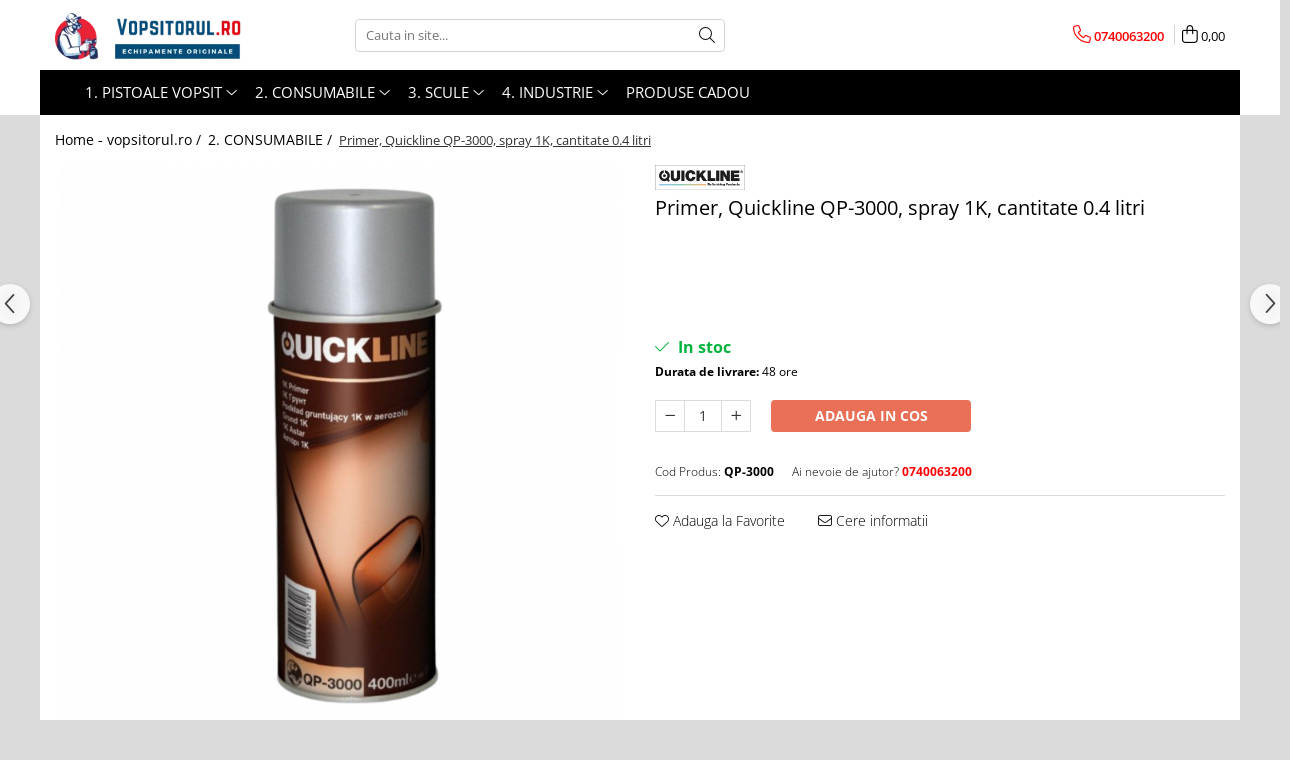

--- FILE ---
content_type: text/html; charset=UTF-8
request_url: https://www.vopsitorul.ro/accesori-pistoale-devilbiss/primer-quickline-qp-3000-spray-1k-cantitate-0-4-litri.html
body_size: 41291
content:
<!DOCTYPE html>

<html lang="ro-ro">

	<head>
		<meta charset="UTF-8">

		<script src="https://gomagcdn.ro/themes/fashion/js/lazysizes.min.js?v=10191338-4.243" async=""></script>

		<script>
			function g_js(callbk){typeof callbk === 'function' ? window.addEventListener("DOMContentLoaded", callbk, false) : false;}
		</script>

					<link rel="icon" sizes="48x48" href="https://gomagcdn.ro/domains/vopsitorul.ro/files/favicon/favicon7886.png">
			<link rel="apple-touch-icon" sizes="180x180" href="https://gomagcdn.ro/domains/vopsitorul.ro/files/favicon/favicon7886.png">
		
		<style>
			/*body.loading{overflow:hidden;}
			body.loading #wrapper{opacity: 0;visibility: hidden;}
			body #wrapper{opacity: 1;visibility: visible;transition:all .1s ease-out;}*/

			.main-header .main-menu{min-height:43px;}
			.-g-hide{visibility:hidden;opacity:0;}

					</style>
		
		<link rel="preconnect" href="https://gomagcdn.ro"><link rel="dns-prefetch" href="https://fonts.googleapis.com" /><link rel="dns-prefetch" href="https://fonts.gstatic.com" /><link rel="dns-prefetch" href="https://connect.facebook.net" /><link rel="dns-prefetch" href="https://www.facebook.com" /><link rel="dns-prefetch" href="https://www.googletagmanager.com" />

					<link rel="preload" as="image" href="https://gomagcdn.ro/domains/vopsitorul.ro/files/product/large/primer-quickline-qp-3000-spray-1k-cantitate-0-4-litri-2224-8183.png"   >
		
		<link rel="preload" href="https://gomagcdn.ro/themes/fashion/js/plugins.js?v=10191338-4.243" as="script">

		
					<link rel="preload" href="https://www.vopsitorul.ro/theme/default.js?v=41736863434" as="script">
				
		<link rel="preload" href="https://gomagcdn.ro/themes/fashion/js/dev.js?v=10191338-4.243" as="script">

		
					<link rel="stylesheet" href="https://gomagcdn.ro/themes/fashion/css/main-min.css?v=10191338-4.243-1" data-values='{"blockScripts": "1"}'>
		
					<link rel="stylesheet" href="https://www.vopsitorul.ro/theme/default.css?v=41736863434">
		
						<link rel="stylesheet" href="https://gomagcdn.ro/themes/fashion/css/dev-style.css?v=10191338-4.243-1">
		
		
		
		<link rel="alternate" hreflang="x-default" href="https://www.vopsitorul.ro/accesori-pistoale-devilbiss/primer-quickline-qp-3000-spray-1k-cantitate-0-4-litri.html">
									<!-- Google Tag Manager -->
<script>(function(w,d,s,l,i){w[l]=w[l]||[];w[l].push({'gtm.start':
new Date().getTime(),event:'gtm.js'});var f=d.getElementsByTagName(s)[0],
j=d.createElement(s),dl=l!='dataLayer'?'&l='+l:'';j.async=true;j.src=
'https://www.googletagmanager.com/gtm.js?id='+i+dl;f.parentNode.insertBefore(j,f);
})(window,document,'script','dataLayer','GTM-PDS9PM');</script>
<!-- End Google Tag Manager -->					
		<meta name="expires" content="never">
		<meta name="revisit-after" content="1 days">
					<meta name="author" content="Gomag">
				<title>Primer, Quickline QP-3000, spray 1K, cantitate 0.4 litri</title>


					<meta name="robots" content="index,follow" />
						
		<meta name="description" content="Primer, Quickline QP-3000, spray 1K, cantitate 0.4 litri">
		<meta class="viewport" name="viewport" content="width=device-width, initial-scale=1.0, user-scalable=no">
							<meta property="og:description" content="     "/>
							<meta property="og:image" content="https://gomagcdn.ro/domains/vopsitorul.ro/files/product/large/primer-quickline-qp-3000-spray-1k-cantitate-0-4-litri-2224-8183.png"/>
															<link rel="canonical" href="https://www.vopsitorul.ro/accesori-pistoale-devilbiss/primer-quickline-qp-3000-spray-1k-cantitate-0-4-litri.html" />
			<meta property="og:url" content="https://www.vopsitorul.ro/accesori-pistoale-devilbiss/primer-quickline-qp-3000-spray-1k-cantitate-0-4-litri.html"/>
						
		<meta name="distribution" content="Global">
		<meta name="owner" content="www.vopsitorul.ro">
		<meta name="publisher" content="www.vopsitorul.ro">
		<meta name="rating" content="General">
		<meta name="copyright" content="Copyright www.vopsitorul.ro 2026. All rights reserved">
		<link rel="search" href="https://www.vopsitorul.ro/opensearch.ro.xml" type="application/opensearchdescription+xml" title="Cautare"/>

		
							<script src="https://gomagcdn.ro/themes/fashion/js/jquery-2.1.4.min.js"></script>
			<script defer src="https://gomagcdn.ro/themes/fashion/js/jquery.autocomplete.js?v=20181023"></script>
			<script src="https://gomagcdn.ro/themes/fashion/js/gomag.config.js?v=10191338-4.243"></script>
			<script src="https://gomagcdn.ro/themes/fashion/js/gomag.js?v=10191338-4.243"></script>
		
													<!-- Global site tag (gtag.js) - Google Analytics -->
<script async src="https://www.googletagmanager.com/gtag/js?id=G-G6L3D77PET"></script>
	<script>
 window.dataLayer = window.dataLayer || [];
  function gtag(){dataLayer.push(arguments);}
    var cookieValue = '';
  var name = 'g_c_consent' + "=";
  var decodedCookie = decodeURIComponent(document.cookie);
  var ca = decodedCookie.split(';');
  for(var i = 0; i <ca.length; i++) {
	var c = ca[i];
	while (c.charAt(0) == ' ') {
	  c = c.substring(1);
	}
	if (c.indexOf(name) == 0) {
	  cookieValue = c.substring(name.length, c.length);
	}
  }



if(cookieValue == ''){
	gtag('consent', 'default', {
	  'ad_storage': 'granted',
	  'ad_user_data': 'granted',
	  'ad_personalization': 'granted',
	  'analytics_storage': 'granted',
	  'personalization_storage': 'granted',
	  'functionality_storage': 'granted',
	  'security_storage': 'granted'
	});
	} else if(cookieValue != '-1'){


			gtag('consent', 'default', {
			'ad_storage': 'granted',
			'ad_user_data': 'granted',
			'ad_personalization': 'granted',
			'analytics_storage': 'granted',
			'personalization_storage': 'granted',
			'functionality_storage': 'granted',
			'security_storage': 'granted'
		});
	} else {
	 gtag('consent', 'default', {
		  'ad_storage': 'denied',
		  'ad_user_data': 'denied',
		  'ad_personalization': 'denied',
		  'analytics_storage': 'denied',
			'personalization_storage': 'denied',
			'functionality_storage': 'denied',
			'security_storage': 'denied'
		});

		 }
</script>
<script>

	
  gtag('js', new Date());

 
$.Gomag.bind('Cookie/Policy/Consent/Denied', function(){
	gtag('consent', 'update', {
		  'ad_storage': 'denied',
		  'ad_user_data': 'denied',
		  'ad_personalization': 'denied',
		  'analytics_storage': 'denied',
			'personalization_storage': 'denied',
			'functionality_storage': 'denied',
			'security_storage': 'denied'
		});
		})
$.Gomag.bind('Cookie/Policy/Consent/Granted', function(){
	gtag('consent', 'update', {
		  'ad_storage': 'granted',
		  'ad_user_data': 'granted',
		  'ad_personalization': 'granted',
		  'analytics_storage': 'granted',
			'personalization_storage': 'granted',
			'functionality_storage': 'granted',
			'security_storage': 'granted'
		});
		})
  gtag('config', 'G-G6L3D77PET', {allow_enhanced_conversions: true });
</script>
<script>
	function gaBuildProductVariant(product)
	{
		let _return = '';
		if(product.version != undefined)
		{
			$.each(product.version, function(i, a){
				_return += (_return == '' ? '' : ', ')+a.value;
			})
		}
		return _return;
	}

</script>
<script>
	$.Gomag.bind('Product/Add/To/Cart/After/Listing', function gaProductAddToCartLV4(event, data) {
		if(data.product !== undefined) {
			var gaProduct = false;
			if(typeof(gaProducts) != 'undefined' && gaProducts[data.product.id] != undefined)
			{
				gaProduct = gaProducts[data.product.id];

			}

			if(gaProduct == false)
			{
				gaProduct = {};
				gaProduct.item_id = data.product.id;
				gaProduct.currency = data.product.currency ? (String(data.product.currency).toLowerCase() == 'lei' ? 'RON' : data.product.currency) : 'RON';
				gaProduct.item_name =  data.product.sku ;
				gaProduct.item_variant= gaBuildProductVariant(data.product);
				gaProduct.item_brand = data.product.brand;
				gaProduct.item_category = data.product.category;

			}

			gaProduct.price = parseFloat(data.product.price).toFixed(2);
			gaProduct.quantity = data.product.productQuantity;
			gtag("event", "add_to_cart", {
				currency: gaProduct.currency,
				value: parseFloat(gaProduct.price) * parseFloat(gaProduct.quantity),
				items: [
					gaProduct
				]
			});

		}
	})
	$.Gomag.bind('Product/Add/To/Cart/After/Details', function gaProductAddToCartDV4(event, data){

		if(data.product !== undefined){

			var gaProduct = false;
			if(
				typeof(gaProducts) != 'undefined'
				&&
				gaProducts[data.product.id] != undefined
			)
			{
				var gaProduct = gaProducts[data.product.id];
			}

			if(gaProduct == false)
			{
				gaProduct = {};
				gaProduct.item_id = data.product.id;
				gaProduct.currency = data.product.currency ? (String(data.product.currency).toLowerCase() == 'lei' ? 'RON' : data.product.currency) : 'RON';
				gaProduct.item_name =  data.product.sku ;
				gaProduct.item_variant= gaBuildProductVariant(data.product);
				gaProduct.item_brand = data.product.brand;
				gaProduct.item_category = data.product.category;

			}

			gaProduct.price = parseFloat(data.product.price).toFixed(2);
			gaProduct.quantity = data.product.productQuantity;


			gtag("event", "add_to_cart", {
			  currency: gaProduct.currency,
			  value: parseFloat(gaProduct.price) * parseFloat(gaProduct.quantity),
			  items: [
				gaProduct
			  ]
			});
        }

	})
	 $.Gomag.bind('Product/Remove/From/Cart', function gaProductRemovedFromCartV4(event, data){
		var envData = $.Gomag.getEnvData();
		var products = envData.products;

		if(data.data.product !== undefined && products[data.data.product] !== undefined){


			var dataProduct = products[data.data.product];


			gaProduct = {};
			gaProduct.item_id = dataProduct.id;

			gaProduct.item_name =   dataProduct.sku ;
			gaProduct.currency = dataProduct.currency ? (String(dataProduct.currency).toLowerCase() == 'lei' ? 'RON' : dataProduct.currency) : 'RON';
			gaProduct.item_category = dataProduct.category;
			gaProduct.item_brand = dataProduct.brand;
			gaProduct.price = parseFloat(dataProduct.price).toFixed(2);
			gaProduct.quantity = data.data.quantity;
			gaProduct.item_variant= gaBuildProductVariant(dataProduct);
			gtag("event", "remove_from_cart", {
			  currency: gaProduct.currency,
			  value: parseFloat(gaProduct.price) * parseFloat(gaProduct.quantity),
			  items: [
				gaProduct
			  ]
			});
        }

	});

	 $.Gomag.bind('Cart/Quantity/Update', function gaCartQuantityUpdateV4(event, data){
		var envData = $.Gomag.getEnvData();
		var products = envData.products;
		if(!data.data.finalQuantity || !data.data.initialQuantity)
		{
			return false;
		}
		var dataProduct = products[data.data.product];
		if(dataProduct == undefined)
		{
			return false;
		}

		gaProduct = {};
		gaProduct.item_id = dataProduct.id;
		gaProduct.currency = dataProduct.currency ? (String(dataProduct.currency).toLowerCase() == 'lei' ? 'RON' : dataProduct.currency) : 'RON';
		gaProduct.item_name =  dataProduct.sku ;

		gaProduct.item_category = dataProduct.category;
		gaProduct.item_brand = dataProduct.brand;
		gaProduct.price = parseFloat(dataProduct.price).toFixed(2);
		gaProduct.item_variant= gaBuildProductVariant(dataProduct);
		if(parseFloat(data.data.initialQuantity) < parseFloat(data.data.finalQuantity))
		{
			var quantity = parseFloat(data.data.finalQuantity) - parseFloat(data.data.initialQuantity);
			gaProduct.quantity = quantity;

			gtag("event", "add_to_cart", {
			  currency: gaProduct.currency,
			  value: parseFloat(gaProduct.price) * parseFloat(gaProduct.quantity),
			  items: [
				gaProduct
			  ]
			});
		}
		else if(parseFloat(data.data.initialQuantity) > parseFloat(data.data.finalQuantity))
		{
			var quantity = parseFloat(data.data.initialQuantity) - parseFloat(data.data.finalQuantity);
			gaProduct.quantity = quantity;
			gtag("event", "remove_from_cart", {
			  currency: gaProduct.currency,
			  value: parseFloat(gaProduct.price) * parseFloat(gaProduct.quantity),
			  items: [
				gaProduct
			  ]
			});
		}

	});

</script>
<script>
        (function(d, s, i) {
            var f = d.getElementsByTagName(s)[0], j = d.createElement(s);
            j.async = true;
            j.src = "https://t.themarketer.com/t/j/" + i;
            f.parentNode.insertBefore(j, f);
        })(document, "script", "UJWEBTOP");
    </script><!-- Global site tag (gtag.js) - Google Analytics -->
	<script>
		$.Gomag.bind('Page/Load', function(){
			gtag('config', 'G-48NJ5QS7SK', {allow_enhanced_conversions: true, groups: 'gomag'  });
		})
	</script>
<script>
function gaCGBuildProductVariant(product)
	{
		let _return = '';
		if(product.version != undefined)
		{
			$.each(product.version, function(i, a){
				_return += (_return == '' ? '' : ', ')+a.value;
			})
		}
		return _return;
	}

</script>

<script>
	$.Gomag.bind('Product/Add/To/Cart/After/Listing', function gaProductAddToCartLGCV4(event, data){
		if(data.product !== undefined){

			var gaProduct = false;
			if(typeof(gaProducts) != 'undefined' && gaProducts[data.product.id] != undefined)
			{
				gaProduct = gaProducts[data.product.id];

			}

			if(gaProduct == false)
			{
				gaProduct = {};
				gaProduct.item_id = data.product.id;
				gaProduct.currency = data.product.currency ? data.product.currency : 'RON';
				gaProduct.item_name = data.product.sku;
				gaProduct.item_variant= gaCGBuildProductVariant(data.product);
				gaProduct.item_brand = data.product.brand;
				gaProduct.item_category = data.product.category;

			}

			gaProduct.price = parseFloat(data.product.price).toFixed(2);
			gaProduct.quantity = data.product.productQuantity;

			gtag("event", "add_to_cart", {
				send_to: 'gomag',
				currency: gaProduct.currency,
				value: parseFloat(gaProduct.price) * parseFloat(gaProduct.quantity),
				items: [
					gaProduct
				]
			});

        }
	})
	$.Gomag.bind('Product/Add/To/Cart/After/Details', function gaProductAddToCartDGCV4(event, data){

		if(data.product !== undefined){

			var gaProduct = false;
			if(
				typeof(gaProducts) != 'undefined'
				&&
				gaProducts[data.product.id] != undefined
			)
			{
				var gaProduct = gaProducts[data.product.id];
			}

			if(gaProduct == false)
			{
				gaProduct = {};
				gaProduct.item_id = data.product.id;
				gaProduct.currency = data.product.currency ? data.product.currency : 'RON';
				gaProduct.item_name =data.product.sku;

				gaProduct.item_variant= gaCGBuildProductVariant(data.product);
				gaProduct.item_brand = data.product.brand;
				gaProduct.item_category = data.product.category;

			}

			gaProduct.price = parseFloat(data.product.price).toFixed(2);
			gaProduct.quantity = data.product.productQuantity;




			gtag("event", "add_to_cart", {
				send_to: 'gomag',
				currency: gaProduct.currency,
				value: parseFloat(gaProduct.price) * parseFloat(gaProduct.quantity),
				items: [
					gaProduct
				]
			});
        }

	})
	 $.Gomag.bind('Product/Remove/From/Cart', function gaProductRemovedFromCartGCV4(event, data){
		var envData = $.Gomag.getEnvData();
		var products = envData.products;

		if(data.data.product !== undefined && products[data.data.product] !== undefined){


			var dataProduct = products[data.data.product];


			gaProduct = {};
			gaProduct.item_id = dataProduct.id;

			gaProduct.item_name = dataProduct.sku;
			gaProduct.currency = dataProduct.currency;
			gaProduct.item_category = dataProduct.category;
			gaProduct.item_brand = dataProduct.brand;
			gaProduct.price = parseFloat(dataProduct.price).toFixed(2);
			gaProduct.item_variant= gaCGBuildProductVariant(dataProduct);
			gaProduct.quantity = data.data.quantity;
			gtag("event", "remove_from_cart", {
				send_to: 'gomag',
			  currency: gaProduct.currency,
			  value: parseFloat(gaProduct.price) * parseFloat(gaProduct.quantity),
			  items: [
				gaProduct
			  ]
			});
        }

	});

	 $.Gomag.bind('Cart/Quantity/Update', function gaCartQuantityUpdateV4(event, data){
		var envData = $.Gomag.getEnvData();
		var products = envData.products;
		if(!data.data.finalQuantity || !data.data.initialQuantity)
		{
			return false;
		}
		var dataProduct = products[data.data.product];
		if(dataProduct == undefined)
		{
			return false;
		}

		gaProduct = {};
		gaProduct.item_id = dataProduct.id;
		gaProduct.currency = dataProduct.currency ? dataProduct.currency : 'RON';
		gaProduct.item_name = dataProduct.sku;
		gaProduct.item_variant= gaCGBuildProductVariant(dataProduct);
		gaProduct.item_category = dataProduct.category;
		gaProduct.item_brand = dataProduct.brand;
		gaProduct.price = parseFloat(dataProduct.price).toFixed(2);

		if(parseFloat(data.data.initialQuantity) < parseFloat(data.data.finalQuantity))
		{
			var quantity = parseFloat(data.data.finalQuantity) - parseFloat(data.data.initialQuantity);
			gaProduct.quantity = quantity;

			gtag("event", "add_to_cart", {
				send_to: 'gomag',
				currency: gaProduct.currency,
				value: parseFloat(gaProduct.price) * parseFloat(gaProduct.quantity),
				items: [
					gaProduct
				]
			});
		}
		else if(parseFloat(data.data.initialQuantity) > parseFloat(data.data.finalQuantity))
		{
			var quantity = parseFloat(data.data.initialQuantity) - parseFloat(data.data.finalQuantity);
			gaProduct.quantity = quantity;
			gtag("event", "remove_from_cart", {
				send_to: 'gomag',
			  currency: gaProduct.currency,
			  value: parseFloat(gaProduct.price) * parseFloat(gaProduct.quantity),
			  items: [
				gaProduct
			  ]
			});
		}

	});

</script>
<script>
gtag('config', 'AW-11386715374');
</script><script>
	$.Gomag.bind('Product/Add/To/Cart/After/Listing', function(event, data){
		if(data.product !== undefined){
			gtag('event', 'add_to_cart', {
				send_to	: 'AW-11386715374',
				value	: parseFloat(data.product.productQuantity) * parseFloat(data.product.price),
				items	:[{
					id		: data.product.id,
					name	: data.product.name,
					brand	: data.product.brand,
					category: data.product.category,
					quantity: data.product.productQuantity,
					price	: parseFloat(data.product.price).toFixed(2)
				 
			}]
		   })
        }
	})
	$.Gomag.bind('Product/Add/To/Cart/After/Details', function(event, data){
		
		if(data.product !== undefined){
			gtag('event', 'add_to_cart', {
				send_to: 'AW-11386715374',
				value: parseFloat(data.product.productQuantity) * parseFloat(data.product.price),
				items: [{
					id: data.product.id,
					name		: data.product.name,
					brand		: data.product.brand,
					category	: data.product.category,
					quantity	: data.product.productQuantity,
					price		: parseFloat(data.product.price).toFixed(2)
				}]	
			})
		}
	})
   
</script><meta name="google-site-verification" content="4-iARmgqCgbPq7WzMiCv_GOcJhSHGZdi1hA-bNTv3-g" /><script>
function gmsc(name, value)
{
	if(value != undefined && value)
	{
		var expires = new Date();
		expires.setTime(expires.getTime() + parseInt(3600*24*1000*90));
		document.cookie = encodeURIComponent(name) + "=" + encodeURIComponent(value) + '; expires='+ expires.toUTCString() + "; path=/";
	}
}
let gmqs = window.location.search;
let gmup = new URLSearchParams(gmqs);
gmsc('g_sc', gmup.get('shop_campaign'));
gmsc('shop_utm_campaign', gmup.get('utm_campaign'));
gmsc('shop_utm_medium', gmup.get('utm_medium'));
gmsc('shop_utm_source', gmup.get('utm_source'));
</script><!-- Facebook Pixel Code -->
				<script>
				!function(f,b,e,v,n,t,s){if(f.fbq)return;n=f.fbq=function(){n.callMethod?
				n.callMethod.apply(n,arguments):n.queue.push(arguments)};if(!f._fbq)f._fbq=n;
				n.push=n;n.loaded=!0;n.version="2.0";n.queue=[];t=b.createElement(e);t.async=!0;
				t.src=v;s=b.getElementsByTagName(e)[0];s.parentNode.insertBefore(t,s)}(window,
				document,"script","//connect.facebook.net/en_US/fbevents.js");

				fbq("init", "886331400500651");
				fbq("track", "PageView");</script>
				<!-- End Facebook Pixel Code -->
				<script>
				$.Gomag.bind('User/Ajax/Data/Loaded', function(event, data){
					if(data != undefined && data.data != undefined)
					{
						var eventData = data.data;
						if(eventData.facebookUserData != undefined)
						{
							$('body').append(eventData.facebookUserData);
						}
					}
				})
				</script>
				<meta name="facebook-domain-verification" content="hanl9825rs7wvwxprwc2ydke53wpkg" />					
		
	</head>

	<body class="" style="background: #ffffff top center repeat;">

		<script >
			function _addCss(url, attribute, value, loaded){
				var _s = document.createElement('link');
				_s.rel = 'stylesheet';
				_s.href = url;
				_s.type = 'text/css';
				if(attribute)
				{
					_s.setAttribute(attribute, value)
				}
				if(loaded){
					_s.onload = function(){
						var dom = document.getElementsByTagName('body')[0];
						//dom.classList.remove('loading');
					}
				}
				var _st = document.getElementsByTagName('link')[0];
				_st.parentNode.insertBefore(_s, _st);
			}
			//_addCss('https://fonts.googleapis.com/css2?family=Open+Sans:ital,wght@0,300;0,400;0,600;0,700;1,300;1,400&display=swap');
			_addCss('https://gomagcdn.ro/themes/_fonts/Open-Sans.css');

		</script>
		<script>
				/*setTimeout(
				  function()
				  {
				   document.getElementsByTagName('body')[0].classList.remove('loading');
				  }, 1000);*/
		</script>
									<!-- Google Tag Manager (noscript) -->
<noscript><iframe src="https://www.googletagmanager.com/ns.html?id=GTM-PDS9PM"
height="0" width="0" style="display:none;visibility:hidden"></iframe></noscript>
<!-- End Google Tag Manager (noscript) -->					
		
		<div id="wrapper">
			<!-- BLOCK:9035e1f7923900b36b5d18334bbf4e01 start -->
<div id="_cartSummary" class="hide"></div>

<script >
	$(document).ready(function() {

		$(document).on('keypress', '.-g-input-loader', function(){
			$(this).addClass('-g-input-loading');
		})

		$.Gomag.bind('Product/Add/To/Cart/After', function(eventResponse, properties)
		{
									var data = JSON.parse(properties.data);
			$('.q-cart').html(data.quantity);
			if(parseFloat(data.quantity) > 0)
			{
				$('.q-cart').removeClass('hide');
			}
			else
			{
				$('.q-cart').addClass('hide');
			}
			$('.cartPrice').html(data.subtotal + ' ' + data.currency);
			$('.cartProductCount').html(data.quantity);


		})
		$('#_cartSummary').on('updateCart', function(event, cart) {
			var t = $(this);

			$.get('https://www.vopsitorul.ro/cart-update', {
				cart: cart
			}, function(data) {

				$('.q-cart').html(data.quantity);
				if(parseFloat(data.quantity) > 0)
				{
					$('.q-cart').removeClass('hide');
				}
				else
				{
					$('.q-cart').addClass('hide');
				}
				$('.cartPrice').html(data.subtotal + ' ' + data.currency);
				$('.cartProductCount').html(data.quantity);
			}, 'json');
			window.ga = window.ga || function() {
				(ga.q = ga.q || []).push(arguments)
			};
			ga('send', 'event', 'Buton', 'Click', 'Adauga_Cos');
		});

		if(window.gtag_report_conversion) {
			$(document).on("click", 'li.phone-m', function() {
				var phoneNo = $('li.phone-m').children( "a").attr('href');
				gtag_report_conversion(phoneNo);
			});

		}

	});
</script>



<header class="main-header container-bg clearfix" data-block="headerBlock">
	<div class="discount-tape container-h full -g-hide" id="_gomagHellobar"></div>

		
	<div class="top-head-bg container-h full">

		<div class="top-head container-h">
			<div class="row">
				<div class="col-md-3 col-sm-3 col-xs-5 logo-h">
					
	<a href="https://www.vopsitorul.ro" id="logo" data-pageId="2">
		<img src="https://gomagcdn.ro/domains/vopsitorul.ro/files/company/vopsitorul-ro-1454244105.png" fetchpriority="high" class="img-responsive" alt="devilbiss-romania" title="devilbiss-romania" width="200" height="50" style="width:auto;">
	</a>
				</div>
				<div class="col-md-4 col-sm-4 col-xs-7 main search-form-box">
					
<form name="search-form" class="search-form" action="https://www.vopsitorul.ro/produse" id="_searchFormMainHeader">

	<input id="_autocompleteSearchMainHeader" name="c" class="input-placeholder -g-input-loader" type="text" placeholder="Cauta in site..." aria-label="Search"  value="">
	<button id="_doSearch" class="search-button" aria-hidden="true">
		<i class="fa fa-search" aria-hidden="true"></i>
	</button>

				<script >
			$(document).ready(function() {

				$('#_autocompleteSearchMainHeader').autocomplete({
					serviceUrl: 'https://www.vopsitorul.ro/autocomplete',
					minChars: 2,
					deferRequestBy: 700,
					appendTo: '#_searchFormMainHeader',
					width: parseInt($('#_doSearch').offset().left) - parseInt($('#_autocompleteSearchMainHeader').offset().left),
					formatResult: function(suggestion, currentValue) {
						return suggestion.value;
					},
					onSelect: function(suggestion) {
						$(this).val(suggestion.data);
					},
					onSearchComplete: function(suggestion) {
						$(this).removeClass('-g-input-loading');
					}
				});
				$(document).on('click', '#_doSearch', function(e){
					e.preventDefault();
					if($('#_autocompleteSearchMainHeader').val() != '')
					{
						$('#_searchFormMainHeader').submit();
					}
				})
			});
		</script>
	

</form>
				</div>
				<div class="col-md-5 col-sm-5 acount-section">
					
<ul>
	<li class="search-m hide">
		<a href="#" class="-g-no-url" aria-label="Cauta in site..." data-pageId="">
			<i class="fa fa-search search-open" aria-hidden="true"></i>
			<i style="display:none" class="fa fa-times search-close" aria-hidden="true"></i>
		</a>
	</li>
	<li class="-g-user-icon -g-user-icon-empty">
			
	</li>
	
				<li class="contact-header">
			<a href="tel:0740063200" aria-label="Contacteaza-ne" data-pageId="3">
				<i class="fa fa-phone" aria-hidden="true"></i>
								<span>0740063200</span>
			</a>
		</li>
			<li class="wishlist-header hide">
		<a href="https://www.vopsitorul.ro/wishlist" aria-label="Wishlist" data-pageId="28">
			<span class="-g-wishlist-product-count -g-hide"></span>
			<i class="fa fa-heart-o" aria-hidden="true"></i>
			<span class="">Favorite</span>
		</a>
	</li>
	<li class="cart-header-btn cart">
		<a class="cart-drop _showCartHeader" href="https://www.vopsitorul.ro/cos-de-cumparaturi" aria-label="Cos de cumparaturi">
			<span class="q-cart hide">0</span>
			<i class="fa fa-shopping-bag" aria-hidden="true"></i>
			<span class="count cartPrice">0,00
				
			</span>
		</a>
					<div class="cart-dd  _cartShow cart-closed"></div>
			</li>

	</ul>

	<script>
		$(document).ready(function() {
			//Cart
							$('.cart').mouseenter(function() {
					$.Gomag.showCartSummary('div._cartShow');
				}).mouseleave(function() {
					$.Gomag.hideCartSummary('div._cartShow');
					$('div._cartShow').removeClass('cart-open');
				});
						$(document).on('click', '.dropdown-toggle', function() {
				window.location = $(this).attr('href');
			})
		})
	</script>

				</div>
			</div>
		</div>
	</div>


<div id="navigation">
	<nav id="main-menu" class="main-menu container-h full clearfix">
		<a href="#" class="menu-trg -g-no-url" title="Produse">
			<span>&nbsp;</span>
		</a>
		
<div class="container-h nav-menu-hh clearfix">

	<!-- BASE MENU -->
	<ul class="
			nav-menu base-menu container-h
			
			
		">

		

			
		<li class="menu-drop __GomagMM ">
							<a
					href="https://www.vopsitorul.ro/pistoale"
					class="  "
					rel="  "
					
					title="1. PISTOALE VOPSIT"
					data-Gomag=''
					data-block-name="mainMenuD0"
					data-pageId= "82"
					data-block="mainMenuD">
											<span class="list">1. PISTOALE VOPSIT</span>
						<i class="fa fa-angle-down"></i>
				</a>

									<div class="menu-dd">
										<ul class="drop-list clearfix w100">
																																						<li class="fl">
										<div class="col">
											<p class="title">
												<a
												href="https://www.vopsitorul.ro/pistoale-devilbiss"
												class="title    "
												rel="  "
												
												title="1.1 PISTOALE VOPSIT"
												data-Gomag=''
												data-block-name="mainMenuD1"
												data-block="mainMenuD"
												data-pageId= "82"
												>
																										1.1 PISTOALE VOPSIT
												</a>
											</p>
																																															<a
														href="https://www.vopsitorul.ro/pachete-promotionale"
														rel="  "
														
														title="Pachete promotionale"
														class="    "
														data-Gomag=''
														data-block-name="mainMenuD2"
														data-block="mainMenuD"
														data-pageId=""
													>
																												<i class="fa fa-angle-right"></i>
														<span>Pachete promotionale</span>
													</a>
																									<a
														href="https://www.vopsitorul.ro/pistol-de-vopsit-profesional-cana-sus-gravitational"
														rel="  "
														
														title="Pistoale cana sus (gravity)"
														class="    "
														data-Gomag=''
														data-block-name="mainMenuD2"
														data-block="mainMenuD"
														data-pageId=""
													>
																												<i class="fa fa-angle-right"></i>
														<span>Pistoale cana sus (gravity)</span>
													</a>
																									<a
														href="https://www.vopsitorul.ro/cupa-sus-presurizata"
														rel="  "
														
														title="Pistoale cana sus (pressure)"
														class="    "
														data-Gomag=''
														data-block-name="mainMenuD2"
														data-block="mainMenuD"
														data-pageId=""
													>
																												<i class="fa fa-angle-right"></i>
														<span>Pistoale cana sus (pressure)</span>
													</a>
																									<a
														href="https://www.vopsitorul.ro/pistoale-cana-jos-profesional-suction"
														rel="  "
														
														title="Pistoale cana jos (suction)"
														class="    "
														data-Gomag=''
														data-block-name="mainMenuD2"
														data-block="mainMenuD"
														data-pageId=""
													>
																												<i class="fa fa-angle-right"></i>
														<span>Pistoale cana jos (suction)</span>
													</a>
																									<a
														href="https://www.vopsitorul.ro/pistoale-presurizare"
														rel="  "
														
														title="Pistoale fara cana (pressure)"
														class="    "
														data-Gomag=''
														data-block-name="mainMenuD2"
														data-block="mainMenuD"
														data-pageId=""
													>
																												<i class="fa fa-angle-right"></i>
														<span>Pistoale fara cana (pressure)</span>
													</a>
																									<a
														href="https://www.vopsitorul.ro/retus"
														rel="  "
														
														title="Pistoale retus"
														class="    "
														data-Gomag=''
														data-block-name="mainMenuD2"
														data-block="mainMenuD"
														data-pageId=""
													>
																												<i class="fa fa-angle-right"></i>
														<span>Pistoale retus</span>
													</a>
																									<a
														href="https://www.vopsitorul.ro/aerograf"
														rel="  "
														
														title="Aerograf"
														class="    "
														data-Gomag=''
														data-block-name="mainMenuD2"
														data-block="mainMenuD"
														data-pageId=""
													>
																												<i class="fa fa-angle-right"></i>
														<span>Aerograf</span>
													</a>
																							
										</div>
									</li>
																																<li class="fl">
										<div class="col">
											<p class="title">
												<a
												href="https://www.vopsitorul.ro/reparatie"
												class="title    "
												rel="  "
												
												title="1.2 PIESE REPARATIE PISTOALE"
												data-Gomag=''
												data-block-name="mainMenuD1"
												data-block="mainMenuD"
												data-pageId= "82"
												>
																										1.2 PIESE REPARATIE PISTOALE
												</a>
											</p>
																																															<a
														href="https://www.vopsitorul.ro/pentru-anest-iwata"
														rel="  "
														
														title="Pentru Anest Iwata"
														class="    "
														data-Gomag=''
														data-block-name="mainMenuD2"
														data-block="mainMenuD"
														data-pageId=""
													>
																												<i class="fa fa-angle-right"></i>
														<span>Pentru Anest Iwata</span>
													</a>
																									<a
														href="https://www.vopsitorul.ro/pentru-3m"
														rel="  "
														
														title="Pentru 3M"
														class="    "
														data-Gomag=''
														data-block-name="mainMenuD2"
														data-block="mainMenuD"
														data-pageId=""
													>
																												<i class="fa fa-angle-right"></i>
														<span>Pentru 3M</span>
													</a>
																									<a
														href="https://www.vopsitorul.ro/pentru-devilbiss"
														rel="  "
														
														title="Pentru DeVilbiss"
														class="    "
														data-Gomag=''
														data-block-name="mainMenuD2"
														data-block="mainMenuD"
														data-pageId=""
													>
																												<i class="fa fa-angle-right"></i>
														<span>Pentru DeVilbiss</span>
													</a>
																									<a
														href="https://www.vopsitorul.ro/pentru-sagola"
														rel="  "
														
														title="Pentru Sagola"
														class="    "
														data-Gomag=''
														data-block-name="mainMenuD2"
														data-block="mainMenuD"
														data-pageId=""
													>
																												<i class="fa fa-angle-right"></i>
														<span>Pentru Sagola</span>
													</a>
																									<a
														href="https://www.vopsitorul.ro/pentru-sata"
														rel="  "
														
														title="Pentru SATA"
														class="    "
														data-Gomag=''
														data-block-name="mainMenuD2"
														data-block="mainMenuD"
														data-pageId=""
													>
																												<i class="fa fa-angle-right"></i>
														<span>Pentru SATA</span>
													</a>
																									<a
														href="https://www.vopsitorul.ro/pentru-walcom"
														rel="  "
														
														title="Pentru Walcom"
														class="    "
														data-Gomag=''
														data-block-name="mainMenuD2"
														data-block="mainMenuD"
														data-pageId=""
													>
																												<i class="fa fa-angle-right"></i>
														<span>Pentru Walcom</span>
													</a>
																							
										</div>
									</li>
																																<li class="fl">
										<div class="col">
											<p class="title">
												<a
												href="https://www.vopsitorul.ro/accesori-pistoale-vopsit"
												class="title    "
												rel="  "
												
												title="1.3 ACCESORI PISTOALE VOPSIT"
												data-Gomag=''
												data-block-name="mainMenuD1"
												data-block="mainMenuD"
												data-pageId= "82"
												>
																										1.3 ACCESORI PISTOALE VOPSIT
												</a>
											</p>
																																															<a
														href="https://www.vopsitorul.ro/intretinere"
														rel="  "
														
														title="Curatat"
														class="    "
														data-Gomag=''
														data-block-name="mainMenuD2"
														data-block="mainMenuD"
														data-pageId=""
													>
																												<i class="fa fa-angle-right"></i>
														<span>Curatat</span>
													</a>
																									<a
														href="https://www.vopsitorul.ro/cuple-rapide"
														rel="  "
														
														title="Cuple rapide"
														class="    "
														data-Gomag=''
														data-block-name="mainMenuD2"
														data-block="mainMenuD"
														data-pageId=""
													>
																												<i class="fa fa-angle-right"></i>
														<span>Cuple rapide</span>
													</a>
																									<a
														href="https://www.vopsitorul.ro/diverse-47"
														rel="  "
														
														title="Diverse"
														class="    "
														data-Gomag=''
														data-block-name="mainMenuD2"
														data-block="mainMenuD"
														data-pageId=""
													>
																												<i class="fa fa-angle-right"></i>
														<span>Diverse</span>
													</a>
																									<a
														href="https://www.vopsitorul.ro/filtre-41"
														rel="  "
														
														title="Filtre vopsea pentru cana"
														class="    "
														data-Gomag=''
														data-block-name="mainMenuD2"
														data-block="mainMenuD"
														data-pageId=""
													>
																												<i class="fa fa-angle-right"></i>
														<span>Filtre vopsea pentru cana</span>
													</a>
																									<a
														href="https://www.vopsitorul.ro/alimentare-aer"
														rel="  "
														
														title="Furtun alimentare aer"
														class="    "
														data-Gomag=''
														data-block-name="mainMenuD2"
														data-block="mainMenuD"
														data-pageId=""
													>
																												<i class="fa fa-angle-right"></i>
														<span>Furtun alimentare aer</span>
													</a>
																									<a
														href="https://www.vopsitorul.ro/manometre"
														rel="  "
														
														title="Manometre"
														class="    "
														data-Gomag=''
														data-block-name="mainMenuD2"
														data-block="mainMenuD"
														data-pageId=""
													>
																												<i class="fa fa-angle-right"></i>
														<span>Manometre</span>
													</a>
																									<a
														href="https://www.vopsitorul.ro/suport-pistol"
														rel="  "
														
														title="Suport pistol"
														class="    "
														data-Gomag=''
														data-block-name="mainMenuD2"
														data-block="mainMenuD"
														data-pageId=""
													>
																												<i class="fa fa-angle-right"></i>
														<span>Suport pistol</span>
													</a>
																							
										</div>
									</li>
																																<li class="fl">
										<div class="col">
											<p class="title">
												<a
												href="https://www.vopsitorul.ro/filtre"
												class="title    "
												rel="  "
												
												title="1.4 FILTRARE AER"
												data-Gomag=''
												data-block-name="mainMenuD1"
												data-block="mainMenuD"
												data-pageId= "82"
												>
																										1.4 FILTRARE AER
												</a>
											</p>
																																															<a
														href="https://www.vopsitorul.ro/baterie-filtrare-aer-comprimat-profesinale-pentru-vopsitorie-173"
														rel="  "
														
														title="Baterie filtrare aer vopsitorie"
														class="    "
														data-Gomag=''
														data-block-name="mainMenuD2"
														data-block="mainMenuD"
														data-pageId=""
													>
																												<i class="fa fa-angle-right"></i>
														<span>Baterie filtrare aer vopsitorie</span>
													</a>
																									<a
														href="https://www.vopsitorul.ro/temperatura-maxim-de-lucru-100-c"
														rel="  "
														
														title="Filtre cu montare pe furtun"
														class="    "
														data-Gomag=''
														data-block-name="mainMenuD2"
														data-block="mainMenuD"
														data-pageId=""
													>
																												<i class="fa fa-angle-right"></i>
														<span>Filtre cu montare pe furtun</span>
													</a>
																									<a
														href="https://www.vopsitorul.ro/cartus-filtre-aer"
														rel="  "
														
														title="Consumabile filtre aer"
														class="    "
														data-Gomag=''
														data-block-name="mainMenuD2"
														data-block="mainMenuD"
														data-pageId=""
													>
																												<i class="fa fa-angle-right"></i>
														<span>Consumabile filtre aer</span>
													</a>
																							
										</div>
									</li>
																																<li class="fl">
										<div class="col">
											<p class="title">
												<a
												href="https://www.vopsitorul.ro/cupa"
												class="title    "
												rel="  "
												
												title="1.5 CANA PISTOALE VOPSIT"
												data-Gomag=''
												data-block-name="mainMenuD1"
												data-block="mainMenuD"
												data-pageId= "82"
												>
																										1.5 CANA PISTOALE VOPSIT
												</a>
											</p>
																																															<a
														href="https://www.vopsitorul.ro/cana-pistol"
														rel="  "
														
														title="Cana pistol"
														class="    "
														data-Gomag=''
														data-block-name="mainMenuD2"
														data-block="mainMenuD"
														data-pageId=""
													>
																												<i class="fa fa-angle-right"></i>
														<span>Cana pistol</span>
													</a>
																									<a
														href="https://www.vopsitorul.ro/cana-presurizata"
														rel="  "
														
														title="Cana pistol presurizare"
														class="    "
														data-Gomag=''
														data-block-name="mainMenuD2"
														data-block="mainMenuD"
														data-pageId=""
													>
																												<i class="fa fa-angle-right"></i>
														<span>Cana pistol presurizare</span>
													</a>
																									<a
														href="https://www.vopsitorul.ro/accesori-cana"
														rel="  "
														
														title="Accesori cana"
														class="    "
														data-Gomag=''
														data-block-name="mainMenuD2"
														data-block="mainMenuD"
														data-pageId=""
													>
																												<i class="fa fa-angle-right"></i>
														<span>Accesori cana</span>
													</a>
																									<a
														href="https://www.vopsitorul.ro/pps-sistem-aplicat-vopseaua"
														rel="  "
														
														title="PPS Sistem aplicat vopseaua"
														class="    "
														data-Gomag=''
														data-block-name="mainMenuD2"
														data-block="mainMenuD"
														data-pageId=""
													>
																												<i class="fa fa-angle-right"></i>
														<span>PPS Sistem aplicat vopseaua</span>
													</a>
																							
										</div>
									</li>
																													</ul>
																	</div>
									
		</li>
		
		<li class="menu-drop __GomagMM ">
							<a
					href="https://www.vopsitorul.ro/accesori-pistoale-devilbiss"
					class="  "
					rel="  "
					
					title="2. CONSUMABILE"
					data-Gomag=''
					data-block-name="mainMenuD0"
					data-pageId= "82"
					data-block="mainMenuD">
											<span class="list">2. CONSUMABILE</span>
						<i class="fa fa-angle-down"></i>
				</a>

									<div class="menu-dd">
										<ul class="drop-list clearfix w100">
																																						<li class="fl">
										<div class="col">
											<p class="title">
												<a
												href="https://www.vopsitorul.ro/echipamente-si-accesori-protectie-personala"
												class="title    "
												rel="  "
												
												title="2.1 PROTECTIE PERSONALA"
												data-Gomag=''
												data-block-name="mainMenuD1"
												data-block="mainMenuD"
												data-pageId= "82"
												>
																										2.1 PROTECTIE PERSONALA
												</a>
											</p>
																																															<a
														href="https://www.vopsitorul.ro/imbracaminte"
														rel="  "
														
														title="Combinezon protectie"
														class="    "
														data-Gomag=''
														data-block-name="mainMenuD2"
														data-block="mainMenuD"
														data-pageId=""
													>
																												<i class="fa fa-angle-right"></i>
														<span>Combinezon protectie</span>
													</a>
																									<a
														href="https://www.vopsitorul.ro/masca"
														rel="  "
														
														title="Masca protectie"
														class="    "
														data-Gomag=''
														data-block-name="mainMenuD2"
														data-block="mainMenuD"
														data-pageId=""
													>
																												<i class="fa fa-angle-right"></i>
														<span>Masca protectie</span>
													</a>
																									<a
														href="https://www.vopsitorul.ro/manusi-84"
														rel="  "
														
														title="Manusi protectie"
														class="    "
														data-Gomag=''
														data-block-name="mainMenuD2"
														data-block="mainMenuD"
														data-pageId=""
													>
																												<i class="fa fa-angle-right"></i>
														<span>Manusi protectie</span>
													</a>
																									<a
														href="https://www.vopsitorul.ro/ochelari-protectie"
														rel="  "
														
														title="Ochelari protectie"
														class="    "
														data-Gomag=''
														data-block-name="mainMenuD2"
														data-block="mainMenuD"
														data-pageId=""
													>
																												<i class="fa fa-angle-right"></i>
														<span>Ochelari protectie</span>
													</a>
																									<a
														href="https://www.vopsitorul.ro/aparate-decontaminari-bacteriologice"
														rel="  "
														
														title="Curatat incinte"
														class="    "
														data-Gomag=''
														data-block-name="mainMenuD2"
														data-block="mainMenuD"
														data-pageId=""
													>
																												<i class="fa fa-angle-right"></i>
														<span>Curatat incinte</span>
													</a>
																									<a
														href="https://www.vopsitorul.ro/incaltaminte-de-protectie"
														rel="  "
														
														title="Incaltaminte de protectie"
														class="    "
														data-Gomag=''
														data-block-name="mainMenuD2"
														data-block="mainMenuD"
														data-pageId=""
													>
																												<i class="fa fa-angle-right"></i>
														<span>Incaltaminte de protectie</span>
													</a>
																									<a
														href="https://www.vopsitorul.ro/curatat-mainile"
														rel="  "
														
														title="Produse curatat"
														class="    "
														data-Gomag=''
														data-block-name="mainMenuD2"
														data-block="mainMenuD"
														data-pageId=""
													>
																												<i class="fa fa-angle-right"></i>
														<span>Produse curatat</span>
													</a>
																							
										</div>
									</li>
																																<li class="fl">
										<div class="col">
											<p class="title">
												<a
												href="https://www.vopsitorul.ro/reparatie-caroserie"
												class="title    "
												rel="  "
												
												title="2.2 REPARATIE CAROSERIE"
												data-Gomag=''
												data-block-name="mainMenuD1"
												data-block="mainMenuD"
												data-pageId= "82"
												>
																										2.2 REPARATIE CAROSERIE
												</a>
											</p>
																																															<a
														href="https://www.vopsitorul.ro/reparatie-plastic"
														rel="  "
														
														title="Reparatie plastic"
														class="    "
														data-Gomag=''
														data-block-name="mainMenuD2"
														data-block="mainMenuD"
														data-pageId=""
													>
																												<i class="fa fa-angle-right"></i>
														<span>Reparatie plastic</span>
													</a>
																									<a
														href="https://www.vopsitorul.ro/adezivi"
														rel="  "
														
														title="Adezivi"
														class="    "
														data-Gomag=''
														data-block-name="mainMenuD2"
														data-block="mainMenuD"
														data-pageId=""
													>
																												<i class="fa fa-angle-right"></i>
														<span>Adezivi</span>
													</a>
																									<a
														href="https://www.vopsitorul.ro/spaclu"
														rel="  "
														
														title="Spaclu"
														class="    "
														data-Gomag=''
														data-block-name="mainMenuD2"
														data-block="mainMenuD"
														data-pageId=""
													>
																												<i class="fa fa-angle-right"></i>
														<span>Spaclu</span>
													</a>
																									<a
														href="https://www.vopsitorul.ro/lipire-sticla-parbriz"
														rel="  "
														
														title="Lipire sticla / parbriz"
														class="    "
														data-Gomag=''
														data-block-name="mainMenuD2"
														data-block="mainMenuD"
														data-pageId=""
													>
																												<i class="fa fa-angle-right"></i>
														<span>Lipire sticla / parbriz</span>
													</a>
																									<a
														href="https://www.vopsitorul.ro/insonorizant-192"
														rel="  "
														
														title="Insonorizant"
														class="    "
														data-Gomag=''
														data-block-name="mainMenuD2"
														data-block="mainMenuD"
														data-pageId=""
													>
																												<i class="fa fa-angle-right"></i>
														<span>Insonorizant</span>
													</a>
																									<a
														href="https://www.vopsitorul.ro/mastic-caroserie"
														rel="  "
														
														title="Mastic etansare"
														class="    "
														data-Gomag=''
														data-block-name="mainMenuD2"
														data-block="mainMenuD"
														data-pageId=""
													>
																												<i class="fa fa-angle-right"></i>
														<span>Mastic etansare</span>
													</a>
																									<a
														href="https://www.vopsitorul.ro/tratarea-rugini"
														rel="  "
														
														title="Tratarea Ruginii"
														class="    "
														data-Gomag=''
														data-block-name="mainMenuD2"
														data-block="mainMenuD"
														data-pageId=""
													>
																												<i class="fa fa-angle-right"></i>
														<span>Tratarea Ruginii</span>
													</a>
																									<a
														href="https://www.vopsitorul.ro/ceara-protectie"
														rel="  "
														
														title="Ceara protectie"
														class="    "
														data-Gomag=''
														data-block-name="mainMenuD2"
														data-block="mainMenuD"
														data-pageId=""
													>
																												<i class="fa fa-angle-right"></i>
														<span>Ceara protectie</span>
													</a>
																									<a
														href="https://www.vopsitorul.ro/mastic-pensulabil"
														rel="  "
														
														title="Mastic pensulabil"
														class="    "
														data-Gomag=''
														data-block-name="mainMenuD2"
														data-block="mainMenuD"
														data-pageId=""
													>
																												<i class="fa fa-angle-right"></i>
														<span>Mastic pensulabil</span>
													</a>
																							
										</div>
									</li>
																																<li class="fl">
										<div class="col">
											<p class="title">
												<a
												href="https://www.vopsitorul.ro/chit"
												class="title    "
												rel="  "
												
												title="2.3 CHIT"
												data-Gomag=''
												data-block-name="mainMenuD1"
												data-block="mainMenuD"
												data-pageId= "82"
												>
																										2.3 CHIT
												</a>
											</p>
																																															<a
														href="https://www.vopsitorul.ro/chit-universal"
														rel="  "
														
														title="Chit Poliesteric Universal"
														class="    "
														data-Gomag=''
														data-block-name="mainMenuD2"
														data-block="mainMenuD"
														data-pageId=""
													>
																												<i class="fa fa-angle-right"></i>
														<span>Chit Poliesteric Universal</span>
													</a>
																									<a
														href="https://www.vopsitorul.ro/chit-cu-fibre"
														rel="  "
														
														title="Chit cu Fibre de Sticla"
														class="    "
														data-Gomag=''
														data-block-name="mainMenuD2"
														data-block="mainMenuD"
														data-pageId=""
													>
																												<i class="fa fa-angle-right"></i>
														<span>Chit cu Fibre de Sticla</span>
													</a>
																									<a
														href="https://www.vopsitorul.ro/chit-pentru-plastic"
														rel="  "
														
														title="Chit pentru Plastic"
														class="    "
														data-Gomag=''
														data-block-name="mainMenuD2"
														data-block="mainMenuD"
														data-pageId=""
													>
																												<i class="fa fa-angle-right"></i>
														<span>Chit pentru Plastic</span>
													</a>
																									<a
														href="https://www.vopsitorul.ro/chit-pentru-aluminiu"
														rel="  "
														
														title="Chit pentru Aluminiu"
														class="    "
														data-Gomag=''
														data-block-name="mainMenuD2"
														data-block="mainMenuD"
														data-pageId=""
													>
																												<i class="fa fa-angle-right"></i>
														<span>Chit pentru Aluminiu</span>
													</a>
																									<a
														href="https://www.vopsitorul.ro/chit-special"
														rel="  "
														
														title="Chit Special"
														class="    "
														data-Gomag=''
														data-block-name="mainMenuD2"
														data-block="mainMenuD"
														data-pageId=""
													>
																												<i class="fa fa-angle-right"></i>
														<span>Chit Special</span>
													</a>
																									<a
														href="https://www.vopsitorul.ro/chit-pistolabil"
														rel="  "
														
														title="Chit Pistolabil"
														class="    "
														data-Gomag=''
														data-block-name="mainMenuD2"
														data-block="mainMenuD"
														data-pageId=""
													>
																												<i class="fa fa-angle-right"></i>
														<span>Chit Pistolabil</span>
													</a>
																									<a
														href="https://www.vopsitorul.ro/rasina-si-fibra-de-sticla"
														rel="  "
														
														title="Rasina si fibra de sticla"
														class="    "
														data-Gomag=''
														data-block-name="mainMenuD2"
														data-block="mainMenuD"
														data-pageId=""
													>
																												<i class="fa fa-angle-right"></i>
														<span>Rasina si fibra de sticla</span>
													</a>
																									<a
														href="https://www.vopsitorul.ro/scule-pentru-chit"
														rel="  "
														
														title="Scule speciale pentru chit"
														class="    "
														data-Gomag=''
														data-block-name="mainMenuD2"
														data-block="mainMenuD"
														data-pageId=""
													>
																												<i class="fa fa-angle-right"></i>
														<span>Scule speciale pentru chit</span>
													</a>
																							
										</div>
									</li>
																																<li class="fl">
										<div class="col">
											<p class="title">
												<a
												href="https://www.vopsitorul.ro/pregatirea-suprafetei"
												class="title    "
												rel="  "
												
												title="2.4 PREGATIREA SUPRAFETEI"
												data-Gomag=''
												data-block-name="mainMenuD1"
												data-block="mainMenuD"
												data-pageId= "82"
												>
																										2.4 PREGATIREA SUPRAFETEI
												</a>
											</p>
																																															<a
														href="https://www.vopsitorul.ro/pompa-lichid"
														rel="  "
														
														title="Pompa lichid"
														class="    "
														data-Gomag=''
														data-block-name="mainMenuD2"
														data-block="mainMenuD"
														data-pageId=""
													>
																												<i class="fa fa-angle-right"></i>
														<span>Pompa lichid</span>
													</a>
																									<a
														href="https://www.vopsitorul.ro/lavete-cerate"
														rel="  "
														
														title="Lavete"
														class="    "
														data-Gomag=''
														data-block-name="mainMenuD2"
														data-block="mainMenuD"
														data-pageId=""
													>
																												<i class="fa fa-angle-right"></i>
														<span>Lavete</span>
													</a>
																									<a
														href="https://www.vopsitorul.ro/curatat"
														rel="  "
														
														title="Curatat"
														class="    "
														data-Gomag=''
														data-block-name="mainMenuD2"
														data-block="mainMenuD"
														data-pageId=""
													>
																												<i class="fa fa-angle-right"></i>
														<span>Curatat</span>
													</a>
																									<a
														href="https://www.vopsitorul.ro/decapant"
														rel="  "
														
														title="Decapant"
														class="    "
														data-Gomag=''
														data-block-name="mainMenuD2"
														data-block="mainMenuD"
														data-pageId=""
													>
																												<i class="fa fa-angle-right"></i>
														<span>Decapant</span>
													</a>
																									<a
														href="https://www.vopsitorul.ro/degresat-suprafete"
														rel="  "
														
														title="Degresant suprafete"
														class="    "
														data-Gomag=''
														data-block-name="mainMenuD2"
														data-block="mainMenuD"
														data-pageId=""
													>
																												<i class="fa fa-angle-right"></i>
														<span>Degresant suprafete</span>
													</a>
																							
										</div>
									</li>
																																<li class="fl">
										<div class="col">
											<p class="title">
												<a
												href="https://www.vopsitorul.ro/mascare"
												class="title    "
												rel="  "
												
												title="2.5 MASCARE"
												data-Gomag=''
												data-block-name="mainMenuD1"
												data-block="mainMenuD"
												data-pageId= "82"
												>
																										2.5 MASCARE
												</a>
											</p>
																																															<a
														href="https://www.vopsitorul.ro/hartie-mascare"
														rel="  "
														
														title="Hartie mascare"
														class="    "
														data-Gomag=''
														data-block-name="mainMenuD2"
														data-block="mainMenuD"
														data-pageId=""
													>
																												<i class="fa fa-angle-right"></i>
														<span>Hartie mascare</span>
													</a>
																									<a
														href="https://www.vopsitorul.ro/folie-mascare"
														rel="  "
														
														title="Folie mascare"
														class="    "
														data-Gomag=''
														data-block-name="mainMenuD2"
														data-block="mainMenuD"
														data-pageId=""
													>
																												<i class="fa fa-angle-right"></i>
														<span>Folie mascare</span>
													</a>
																									<a
														href="https://www.vopsitorul.ro/banda-mascare"
														rel="  "
														
														title="Banda mascare"
														class="    "
														data-Gomag=''
														data-block-name="mainMenuD2"
														data-block="mainMenuD"
														data-pageId=""
													>
																												<i class="fa fa-angle-right"></i>
														<span>Banda mascare</span>
													</a>
																									<a
														href="https://www.vopsitorul.ro/suporti"
														rel="  "
														
														title="Suporti"
														class="    "
														data-Gomag=''
														data-block-name="mainMenuD2"
														data-block="mainMenuD"
														data-pageId=""
													>
																												<i class="fa fa-angle-right"></i>
														<span>Suporti</span>
													</a>
																									<a
														href="https://www.vopsitorul.ro/pentru-cabine-vopsit"
														rel="  "
														
														title="Pentru Cabine Vopsit"
														class="    "
														data-Gomag=''
														data-block-name="mainMenuD2"
														data-block="mainMenuD"
														data-pageId=""
													>
																												<i class="fa fa-angle-right"></i>
														<span>Pentru Cabine Vopsit</span>
													</a>
																							
										</div>
									</li>
																																<li class="fl">
										<div class="col">
											<p class="title">
												<a
												href="https://www.vopsitorul.ro/slefuire"
												class="title    "
												rel="  "
												
												title="2.6 SLEFUIRE"
												data-Gomag=''
												data-block-name="mainMenuD1"
												data-block="mainMenuD"
												data-pageId= "82"
												>
																										2.6 SLEFUIRE
												</a>
											</p>
																																															<a
														href="https://www.vopsitorul.ro/disc-velcro"
														rel="  "
														
														title="Disc abraziv velcro"
														class="    "
														data-Gomag=''
														data-block-name="mainMenuD2"
														data-block="mainMenuD"
														data-pageId=""
													>
																												<i class="fa fa-angle-right"></i>
														<span>Disc abraziv velcro</span>
													</a>
																									<a
														href="https://www.vopsitorul.ro/hartie-abraziva"
														rel="  "
														
														title="Hartie abraziva"
														class="    "
														data-Gomag=''
														data-block-name="mainMenuD2"
														data-block="mainMenuD"
														data-pageId=""
													>
																												<i class="fa fa-angle-right"></i>
														<span>Hartie abraziva</span>
													</a>
																									<a
														href="https://www.vopsitorul.ro/pasla-abraziva"
														rel="  "
														
														title="Pasla abraziva"
														class="    "
														data-Gomag=''
														data-block-name="mainMenuD2"
														data-block="mainMenuD"
														data-pageId=""
													>
																												<i class="fa fa-angle-right"></i>
														<span>Pasla abraziva</span>
													</a>
																							
										</div>
									</li>
																																<li class="fl">
										<div class="col">
											<p class="title">
												<a
												href="https://www.vopsitorul.ro/pimer"
												class="title    "
												rel="  "
												
												title="2.7 FILLER / PRIMER"
												data-Gomag=''
												data-block-name="mainMenuD1"
												data-block="mainMenuD"
												data-pageId= "82"
												>
																										2.7 FILLER / PRIMER
												</a>
											</p>
																																															<a
														href="https://www.vopsitorul.ro/epoxy-primer"
														rel="  "
														
														title="Epoxy Primer"
														class="    "
														data-Gomag=''
														data-block-name="mainMenuD2"
														data-block="mainMenuD"
														data-pageId=""
													>
																												<i class="fa fa-angle-right"></i>
														<span>Epoxy Primer</span>
													</a>
																									<a
														href="https://www.vopsitorul.ro/filler"
														rel="  "
														
														title="Filler"
														class="    "
														data-Gomag=''
														data-block-name="mainMenuD2"
														data-block="mainMenuD"
														data-pageId=""
													>
																												<i class="fa fa-angle-right"></i>
														<span>Filler</span>
													</a>
																									<a
														href="https://www.vopsitorul.ro/intaritor-primer"
														rel="  "
														
														title="Intaritor Primer"
														class="    "
														data-Gomag=''
														data-block-name="mainMenuD2"
														data-block="mainMenuD"
														data-pageId=""
													>
																												<i class="fa fa-angle-right"></i>
														<span>Intaritor Primer</span>
													</a>
																									<a
														href="https://www.vopsitorul.ro/spray-primer"
														rel="  "
														
														title="Spray Primer"
														class="    "
														data-Gomag=''
														data-block-name="mainMenuD2"
														data-block="mainMenuD"
														data-pageId=""
													>
																												<i class="fa fa-angle-right"></i>
														<span>Spray Primer</span>
													</a>
																							
										</div>
									</li>
																																<li class="fl">
										<div class="col">
											<p class="title">
												<a
												href="https://www.vopsitorul.ro/regatirea-vopselei"
												class="title    "
												rel="  "
												
												title="2.8 PREGATIREA VOPSELEI"
												data-Gomag=''
												data-block-name="mainMenuD1"
												data-block="mainMenuD"
												data-pageId= "82"
												>
																										2.8 PREGATIREA VOPSELEI
												</a>
											</p>
																																															<a
														href="https://www.vopsitorul.ro/cupe-mixare"
														rel="  "
														
														title="Cupe mixare"
														class="    "
														data-Gomag=''
														data-block-name="mainMenuD2"
														data-block="mainMenuD"
														data-pageId=""
													>
																												<i class="fa fa-angle-right"></i>
														<span>Cupe mixare</span>
													</a>
																									<a
														href="https://www.vopsitorul.ro/verificat-vopseaua"
														rel="  "
														
														title="Verificat vopseaua"
														class="    "
														data-Gomag=''
														data-block-name="mainMenuD2"
														data-block="mainMenuD"
														data-pageId=""
													>
																												<i class="fa fa-angle-right"></i>
														<span>Verificat vopseaua</span>
													</a>
																									<a
														href="https://www.vopsitorul.ro/cartele-verificat-nuanta"
														rel="  "
														
														title="Cartele verificat nuanta"
														class="    "
														data-Gomag=''
														data-block-name="mainMenuD2"
														data-block="mainMenuD"
														data-pageId=""
													>
																												<i class="fa fa-angle-right"></i>
														<span>Cartele verificat nuanta</span>
													</a>
																									<a
														href="https://www.vopsitorul.ro/filtre-vopsea"
														rel="  "
														
														title="Filtre vopsea"
														class="    "
														data-Gomag=''
														data-block-name="mainMenuD2"
														data-block="mainMenuD"
														data-pageId=""
													>
																												<i class="fa fa-angle-right"></i>
														<span>Filtre vopsea</span>
													</a>
																									<a
														href="https://www.vopsitorul.ro/diluant-vopsea-si-lac"
														rel="  "
														
														title="Diluant vopsea si lac"
														class="    "
														data-Gomag=''
														data-block-name="mainMenuD2"
														data-block="mainMenuD"
														data-pageId=""
													>
																												<i class="fa fa-angle-right"></i>
														<span>Diluant vopsea si lac</span>
													</a>
																									<a
														href="https://www.vopsitorul.ro/agent-dilutie-vopsea-apa"
														rel="  "
														
														title="Agent dilutie vopsea apa"
														class="    "
														data-Gomag=''
														data-block-name="mainMenuD2"
														data-block="mainMenuD"
														data-pageId=""
													>
																												<i class="fa fa-angle-right"></i>
														<span>Agent dilutie vopsea apa</span>
													</a>
																									<a
														href="https://www.vopsitorul.ro/diluant-universal"
														rel="  "
														
														title="Diluant nitro"
														class="    "
														data-Gomag=''
														data-block-name="mainMenuD2"
														data-block="mainMenuD"
														data-pageId=""
													>
																												<i class="fa fa-angle-right"></i>
														<span>Diluant nitro</span>
													</a>
																									<a
														href="https://www.vopsitorul.ro/diluant-pentru-pierdere"
														rel="  "
														
														title="Diluant pentru pierdere"
														class="    "
														data-Gomag=''
														data-block-name="mainMenuD2"
														data-block="mainMenuD"
														data-pageId=""
													>
																												<i class="fa fa-angle-right"></i>
														<span>Diluant pentru pierdere</span>
													</a>
																									<a
														href="https://www.vopsitorul.ro/diverse-78"
														rel="  "
														
														title="Diverse"
														class="    "
														data-Gomag=''
														data-block-name="mainMenuD2"
														data-block="mainMenuD"
														data-pageId=""
													>
																												<i class="fa fa-angle-right"></i>
														<span>Diverse</span>
													</a>
																									<a
														href="https://www.vopsitorul.ro/accelerator"
														rel="  "
														
														title="Accelerator"
														class="    "
														data-Gomag=''
														data-block-name="mainMenuD2"
														data-block="mainMenuD"
														data-pageId=""
													>
																												<i class="fa fa-angle-right"></i>
														<span>Accelerator</span>
													</a>
																							
										</div>
									</li>
																																<li class="fl">
										<div class="col">
											<p class="title">
												<a
												href="https://www.vopsitorul.ro/produse-speciale"
												class="title    "
												rel="  "
												
												title="2.9 VOPSELE AUTO"
												data-Gomag=''
												data-block-name="mainMenuD1"
												data-block="mainMenuD"
												data-pageId= "82"
												>
																										2.9 VOPSELE AUTO
												</a>
											</p>
																																															<a
														href="https://www.vopsitorul.ro/vopsea-auto"
														rel="  "
														
														title="Vopsea auto preparata"
														class="    "
														data-Gomag=''
														data-block-name="mainMenuD2"
														data-block="mainMenuD"
														data-pageId=""
													>
																												<i class="fa fa-angle-right"></i>
														<span>Vopsea auto preparata</span>
													</a>
																									<a
														href="https://www.vopsitorul.ro/vopsea-auto-gata-preparata-diferite-coduri-de-culoare"
														rel="  "
														
														title="Vopsea Ready Mix"
														class="    "
														data-Gomag=''
														data-block-name="mainMenuD2"
														data-block="mainMenuD"
														data-pageId=""
													>
																												<i class="fa fa-angle-right"></i>
														<span>Vopsea Ready Mix</span>
													</a>
																									<a
														href="https://www.vopsitorul.ro/vopsea-industriala"
														rel="  "
														
														title="Vopsea industriala"
														class="    "
														data-Gomag=''
														data-block-name="mainMenuD2"
														data-block="mainMenuD"
														data-pageId=""
													>
																												<i class="fa fa-angle-right"></i>
														<span>Vopsea industriala</span>
													</a>
																									<a
														href="https://www.vopsitorul.ro/intaritor-vopsea-2k"
														rel="  "
														
														title="Intaritor vopsea 2K"
														class="    "
														data-Gomag=''
														data-block-name="mainMenuD2"
														data-block="mainMenuD"
														data-pageId=""
													>
																												<i class="fa fa-angle-right"></i>
														<span>Intaritor vopsea 2K</span>
													</a>
																									<a
														href="https://www.vopsitorul.ro/produse-speciale-157"
														rel="  "
														
														title="Vopsea Spray"
														class="    "
														data-Gomag=''
														data-block-name="mainMenuD2"
														data-block="mainMenuD"
														data-pageId=""
													>
																												<i class="fa fa-angle-right"></i>
														<span>Vopsea Spray</span>
													</a>
																							
										</div>
									</li>
																																<li class="fl">
										<div class="col">
											<p class="title">
												<a
												href="https://www.vopsitorul.ro/lac-auto"
												class="title    "
												rel="  "
												
												title="2.10 LAC AUTO"
												data-Gomag=''
												data-block-name="mainMenuD1"
												data-block="mainMenuD"
												data-pageId= "82"
												>
																										2.10 LAC AUTO
												</a>
											</p>
																																															<a
														href="https://www.vopsitorul.ro/lac-auto-ms"
														rel="  "
														
														title="Lac auto MS"
														class="    "
														data-Gomag=''
														data-block-name="mainMenuD2"
														data-block="mainMenuD"
														data-pageId=""
													>
																												<i class="fa fa-angle-right"></i>
														<span>Lac auto MS</span>
													</a>
																									<a
														href="https://www.vopsitorul.ro/lac-auto-hs"
														rel="  "
														
														title="Lac auto HS"
														class="    "
														data-Gomag=''
														data-block-name="mainMenuD2"
														data-block="mainMenuD"
														data-pageId=""
													>
																												<i class="fa fa-angle-right"></i>
														<span>Lac auto HS</span>
													</a>
																									<a
														href="https://www.vopsitorul.ro/lac-auto-uhs"
														rel="  "
														
														title="Lac auto UHS"
														class="    "
														data-Gomag=''
														data-block-name="mainMenuD2"
														data-block="mainMenuD"
														data-pageId=""
													>
																												<i class="fa fa-angle-right"></i>
														<span>Lac auto UHS</span>
													</a>
																									<a
														href="https://www.vopsitorul.ro/lac-auto-ceramic"
														rel="  "
														
														title="Lac auto Ceramic"
														class="    "
														data-Gomag=''
														data-block-name="mainMenuD2"
														data-block="mainMenuD"
														data-pageId=""
													>
																												<i class="fa fa-angle-right"></i>
														<span>Lac auto Ceramic</span>
													</a>
																									<a
														href="https://www.vopsitorul.ro/lac-auto-mat"
														rel="  "
														
														title="Lac auto Mat"
														class="    "
														data-Gomag=''
														data-block-name="mainMenuD2"
														data-block="mainMenuD"
														data-pageId=""
													>
																												<i class="fa fa-angle-right"></i>
														<span>Lac auto Mat</span>
													</a>
																									<a
														href="https://www.vopsitorul.ro/intaritor-lac"
														rel="  "
														
														title="Lac auto Retus"
														class="    "
														data-Gomag=''
														data-block-name="mainMenuD2"
														data-block="mainMenuD"
														data-pageId=""
													>
																												<i class="fa fa-angle-right"></i>
														<span>Lac auto Retus</span>
													</a>
																									<a
														href="https://www.vopsitorul.ro/agent-de-matuire"
														rel="  "
														
														title="Agent de matuire"
														class="    "
														data-Gomag=''
														data-block-name="mainMenuD2"
														data-block="mainMenuD"
														data-pageId=""
													>
																												<i class="fa fa-angle-right"></i>
														<span>Agent de matuire</span>
													</a>
																							
										</div>
									</li>
																																<li class="fl">
										<div class="col">
											<p class="title">
												<a
												href="https://www.vopsitorul.ro/intretinere-cabine-vopsit"
												class="title    "
												rel="  "
												
												title="INTRETINERE CABINE VOPSIT"
												data-Gomag=''
												data-block-name="mainMenuD1"
												data-block="mainMenuD"
												data-pageId= "82"
												>
																										INTRETINERE CABINE VOPSIT
												</a>
											</p>
																																															<a
														href="https://www.vopsitorul.ro/pereti-cabinei"
														rel="  "
														
														title="Pereti cabinei"
														class="    "
														data-Gomag=''
														data-block-name="mainMenuD2"
														data-block="mainMenuD"
														data-pageId=""
													>
																												<i class="fa fa-angle-right"></i>
														<span>Pereti cabinei</span>
													</a>
																							
										</div>
									</li>
																																<li class="fl">
										<div class="col">
											<p class="title">
												<a
												href="https://www.vopsitorul.ro/2-11-corectie-vopsea"
												class="title    "
												rel="  "
												
												title="2.11 CORECTIE VOPSEA"
												data-Gomag=''
												data-block-name="mainMenuD1"
												data-block="mainMenuD"
												data-pageId= "82"
												>
																										2.11 CORECTIE VOPSEA
												</a>
											</p>
																																															<a
														href="https://www.vopsitorul.ro/indepartare-impuritati"
														rel="  "
														
														title="Indepartat impuritati"
														class="    "
														data-Gomag=''
														data-block-name="mainMenuD2"
														data-block="mainMenuD"
														data-pageId=""
													>
																												<i class="fa fa-angle-right"></i>
														<span>Indepartat impuritati</span>
													</a>
																									<a
														href="https://www.vopsitorul.ro/reconditionat-suprafete"
														rel="  "
														
														title="Reconditionat suprafete"
														class="    "
														data-Gomag=''
														data-block-name="mainMenuD2"
														data-block="mainMenuD"
														data-pageId=""
													>
																												<i class="fa fa-angle-right"></i>
														<span>Reconditionat suprafete</span>
													</a>
																							
										</div>
									</li>
																																<li class="fl">
										<div class="col">
											<p class="title">
												<a
												href="https://www.vopsitorul.ro/polishare"
												class="title    "
												rel="  "
												
												title="2.12 POLISHARE"
												data-Gomag=''
												data-block-name="mainMenuD1"
												data-block="mainMenuD"
												data-pageId= "82"
												>
																										2.12 POLISHARE
												</a>
											</p>
																																															<a
														href="https://www.vopsitorul.ro/pasta-polish"
														rel="  "
														
														title="Pasta polish"
														class="    "
														data-Gomag=''
														data-block-name="mainMenuD2"
														data-block="mainMenuD"
														data-pageId=""
													>
																												<i class="fa fa-angle-right"></i>
														<span>Pasta polish</span>
													</a>
																									<a
														href="https://www.vopsitorul.ro/bureti-trizact"
														rel="  "
														
														title="Bureti Trizact"
														class="    "
														data-Gomag=''
														data-block-name="mainMenuD2"
														data-block="mainMenuD"
														data-pageId=""
													>
																												<i class="fa fa-angle-right"></i>
														<span>Bureti Trizact</span>
													</a>
																									<a
														href="https://www.vopsitorul.ro/bureti-polish"
														rel="  "
														
														title="Bureti polish"
														class="    "
														data-Gomag=''
														data-block-name="mainMenuD2"
														data-block="mainMenuD"
														data-pageId=""
													>
																												<i class="fa fa-angle-right"></i>
														<span>Bureti polish</span>
													</a>
																									<a
														href="https://www.vopsitorul.ro/lavete-polish"
														rel="  "
														
														title="Lavete polish"
														class="    "
														data-Gomag=''
														data-block-name="mainMenuD2"
														data-block="mainMenuD"
														data-pageId=""
													>
																												<i class="fa fa-angle-right"></i>
														<span>Lavete polish</span>
													</a>
																									<a
														href="https://www.vopsitorul.ro/faruri"
														rel="  "
														
														title="Faruri"
														class="    "
														data-Gomag=''
														data-block-name="mainMenuD2"
														data-block="mainMenuD"
														data-pageId=""
													>
																												<i class="fa fa-angle-right"></i>
														<span>Faruri</span>
													</a>
																							
										</div>
									</li>
																																<li class="fl">
										<div class="col">
											<p class="title">
												<a
												href="https://www.vopsitorul.ro/2-13-reparatie-piele"
												class="title    "
												rel="  "
												
												title="2.13 REPARATIE PIELE"
												data-Gomag=''
												data-block-name="mainMenuD1"
												data-block="mainMenuD"
												data-pageId= "82"
												>
																										2.13 REPARATIE PIELE
												</a>
											</p>
																						
										</div>
									</li>
																																<li class="fl">
										<div class="col">
											<p class="title">
												<a
												href="https://www.vopsitorul.ro/2-14-reparatie-piele"
												class="title    "
												rel="  "
												
												title="2.14 ORGANIZARE ATELIER"
												data-Gomag=''
												data-block-name="mainMenuD1"
												data-block="mainMenuD"
												data-pageId= "82"
												>
																										2.14 ORGANIZARE ATELIER
												</a>
											</p>
																						
										</div>
									</li>
																																<li class="fl">
										<div class="col">
											<p class="title">
												<a
												href="https://www.vopsitorul.ro/detailing-auto"
												class="title    "
												rel="  "
												
												title="2.15 Detailing Auto"
												data-Gomag=''
												data-block-name="mainMenuD1"
												data-block="mainMenuD"
												data-pageId= "82"
												>
																										2.15 Detailing Auto
												</a>
											</p>
																						
										</div>
									</li>
																													</ul>
																	</div>
									
		</li>
		
		<li class="menu-drop __GomagMM ">
							<a
					href="https://www.vopsitorul.ro/tinichigerie"
					class="  "
					rel="  "
					
					title="3. SCULE"
					data-Gomag=''
					data-block-name="mainMenuD0"
					data-pageId= "82"
					data-block="mainMenuD">
											<span class="list">3. SCULE</span>
						<i class="fa fa-angle-down"></i>
				</a>

									<div class="menu-dd">
										<ul class="drop-list clearfix w100">
																																						<li class="fl">
										<div class="col">
											<p class="title">
												<a
												href="https://www.vopsitorul.ro/scule-slefuire"
												class="title    "
												rel="  "
												
												title="3.1 SCULE SLEFUIRE"
												data-Gomag=''
												data-block-name="mainMenuD1"
												data-block="mainMenuD"
												data-pageId= "82"
												>
																										3.1 SCULE SLEFUIRE
												</a>
											</p>
																																															<a
														href="https://www.vopsitorul.ro/masina-de-slefuit-pneumatica-ø-75-mm"
														rel="  "
														
														title="Masina slefuit Ø 75 mm"
														class="    "
														data-Gomag=''
														data-block-name="mainMenuD2"
														data-block="mainMenuD"
														data-pageId=""
													>
																												<i class="fa fa-angle-right"></i>
														<span>Masina slefuit Ø 75 mm</span>
													</a>
																									<a
														href="https://www.vopsitorul.ro/masina-de-slefuit-pneumatica"
														rel="  "
														
														title="Masina slefuit Ø 150 mm"
														class="    "
														data-Gomag=''
														data-block-name="mainMenuD2"
														data-block="mainMenuD"
														data-pageId=""
													>
																												<i class="fa fa-angle-right"></i>
														<span>Masina slefuit Ø 150 mm</span>
													</a>
																									<a
														href="https://www.vopsitorul.ro/masina-slefuit-pe-aer-cu-banda"
														rel="  "
														
														title="Masina slefuit cu banda"
														class="    "
														data-Gomag=''
														data-block-name="mainMenuD2"
														data-block="mainMenuD"
														data-pageId=""
													>
																												<i class="fa fa-angle-right"></i>
														<span>Masina slefuit cu banda</span>
													</a>
																									<a
														href="https://www.vopsitorul.ro/masina-slefuit-pe-aer-rindea"
														rel="  "
														
														title="Masina slefuit tip rindea"
														class="    "
														data-Gomag=''
														data-block-name="mainMenuD2"
														data-block="mainMenuD"
														data-pageId=""
													>
																												<i class="fa fa-angle-right"></i>
														<span>Masina slefuit tip rindea</span>
													</a>
																									<a
														href="https://www.vopsitorul.ro/slefuire-manuala"
														rel="  "
														
														title="Slefuire manuala"
														class="    "
														data-Gomag=''
														data-block-name="mainMenuD2"
														data-block="mainMenuD"
														data-pageId=""
													>
																												<i class="fa fa-angle-right"></i>
														<span>Slefuire manuala</span>
													</a>
																									<a
														href="https://www.vopsitorul.ro/aspiratoare-mobile"
														rel="  "
														
														title="Aspiratoare mobile"
														class="    "
														data-Gomag=''
														data-block-name="mainMenuD2"
														data-block="mainMenuD"
														data-pageId=""
													>
																												<i class="fa fa-angle-right"></i>
														<span>Aspiratoare mobile</span>
													</a>
																									<a
														href="https://www.vopsitorul.ro/masina-de-slefuit-electrica"
														rel="  "
														
														title="Masina de slefuit electrica"
														class="    "
														data-Gomag=''
														data-block-name="mainMenuD2"
														data-block="mainMenuD"
														data-pageId=""
													>
																												<i class="fa fa-angle-right"></i>
														<span>Masina de slefuit electrica</span>
													</a>
																							
										</div>
									</li>
																																<li class="fl">
										<div class="col">
											<p class="title">
												<a
												href="https://www.vopsitorul.ro/sablare"
												class="title    "
												rel="  "
												
												title="3.1 APARATE DE SABLAT"
												data-Gomag=''
												data-block-name="mainMenuD1"
												data-block="mainMenuD"
												data-pageId= "82"
												>
																										3.1 APARATE DE SABLAT
												</a>
											</p>
																																															<a
														href="https://www.vopsitorul.ro/pistol-de-sablat-cu-furtun"
														rel="  "
														
														title="Pistol pentru sablat cu furtun"
														class="    "
														data-Gomag=''
														data-block-name="mainMenuD2"
														data-block="mainMenuD"
														data-pageId=""
													>
																												<i class="fa fa-angle-right"></i>
														<span>Pistol pentru sablat cu furtun</span>
													</a>
																									<a
														href="https://www.vopsitorul.ro/pistolul-pentru-sablat-cu-rezervor"
														rel="  "
														
														title="Pistol pentru sablat cu rezervor"
														class="    "
														data-Gomag=''
														data-block-name="mainMenuD2"
														data-block="mainMenuD"
														data-pageId=""
													>
																												<i class="fa fa-angle-right"></i>
														<span>Pistol pentru sablat cu rezervor</span>
													</a>
																									<a
														href="https://www.vopsitorul.ro/incinta-salare"
														rel="  "
														
														title="Incinta sablare"
														class="    "
														data-Gomag=''
														data-block-name="mainMenuD2"
														data-block="mainMenuD"
														data-pageId=""
													>
																												<i class="fa fa-angle-right"></i>
														<span>Incinta sablare</span>
													</a>
																							
										</div>
									</li>
																																<li class="fl">
										<div class="col">
											<p class="title">
												<a
												href="https://www.vopsitorul.ro/compresoare"
												class="title    "
												rel="  "
												
												title="3.3 COMPRESOARE"
												data-Gomag=''
												data-block-name="mainMenuD1"
												data-block="mainMenuD"
												data-pageId= "82"
												>
																										3.3 COMPRESOARE
												</a>
											</p>
																																															<a
														href="https://www.vopsitorul.ro/compresor-220v"
														rel="  "
														
														title="Compresor 220V"
														class="    "
														data-Gomag=''
														data-block-name="mainMenuD2"
														data-block="mainMenuD"
														data-pageId=""
													>
																												<i class="fa fa-angle-right"></i>
														<span>Compresor 220V</span>
													</a>
																									<a
														href="https://www.vopsitorul.ro/compresor-380v"
														rel="  "
														
														title="Compresor 380V"
														class="    "
														data-Gomag=''
														data-block-name="mainMenuD2"
														data-block="mainMenuD"
														data-pageId=""
													>
																												<i class="fa fa-angle-right"></i>
														<span>Compresor 380V</span>
													</a>
																									<a
														href="https://www.vopsitorul.ro/compresor-surub"
														rel="  "
														
														title="Compresor surub"
														class="    "
														data-Gomag=''
														data-block-name="mainMenuD2"
														data-block="mainMenuD"
														data-pageId=""
													>
																												<i class="fa fa-angle-right"></i>
														<span>Compresor surub</span>
													</a>
																									<a
														href="https://www.vopsitorul.ro/rezervor-aer"
														rel="  "
														
														title="Rezervor aer"
														class="    "
														data-Gomag=''
														data-block-name="mainMenuD2"
														data-block="mainMenuD"
														data-pageId=""
													>
																												<i class="fa fa-angle-right"></i>
														<span>Rezervor aer</span>
													</a>
																									<a
														href="https://www.vopsitorul.ro/ulei-compresor"
														rel="  "
														
														title="Ulei compresor"
														class="    "
														data-Gomag=''
														data-block-name="mainMenuD2"
														data-block="mainMenuD"
														data-pageId=""
													>
																												<i class="fa fa-angle-right"></i>
														<span>Ulei compresor</span>
													</a>
																									<a
														href="https://www.vopsitorul.ro/suflat"
														rel="  "
														
														title="Suflat"
														class="    "
														data-Gomag=''
														data-block-name="mainMenuD2"
														data-block="mainMenuD"
														data-pageId=""
													>
																												<i class="fa fa-angle-right"></i>
														<span>Suflat</span>
													</a>
																							
										</div>
									</li>
																																<li class="fl">
										<div class="col">
											<p class="title">
												<a
												href="https://www.vopsitorul.ro/polish"
												class="title    "
												rel="  "
												
												title="3.4 POLISHARE"
												data-Gomag=''
												data-block-name="mainMenuD1"
												data-block="mainMenuD"
												data-pageId= "82"
												>
																										3.4 POLISHARE
												</a>
											</p>
																																															<a
														href="https://www.vopsitorul.ro/masina-polishat-faruri-ø-75-mm"
														rel="  "
														
														title="Masina polishat Ø 75 mm"
														class="    "
														data-Gomag=''
														data-block-name="mainMenuD2"
														data-block="mainMenuD"
														data-pageId=""
													>
																												<i class="fa fa-angle-right"></i>
														<span>Masina polishat Ø 75 mm</span>
													</a>
																									<a
														href="https://www.vopsitorul.ro/masina-polishat-ø-150-mm"
														rel="  "
														
														title="Masina polishat Ø 125 - 180 mm"
														class="    "
														data-Gomag=''
														data-block-name="mainMenuD2"
														data-block="mainMenuD"
														data-pageId=""
													>
																												<i class="fa fa-angle-right"></i>
														<span>Masina polishat Ø 125 - 180 mm</span>
													</a>
																									<a
														href="https://www.vopsitorul.ro/masina-polishat-cu-acumulator"
														rel="  "
														
														title="Masina polishat cu acumulator"
														class="    "
														data-Gomag=''
														data-block-name="mainMenuD2"
														data-block="mainMenuD"
														data-pageId=""
													>
																												<i class="fa fa-angle-right"></i>
														<span>Masina polishat cu acumulator</span>
													</a>
																									<a
														href="https://www.vopsitorul.ro/statii-de-incarcare"
														rel="  "
														
														title="Statii de incarcare"
														class="    "
														data-Gomag=''
														data-block-name="mainMenuD2"
														data-block="mainMenuD"
														data-pageId=""
													>
																												<i class="fa fa-angle-right"></i>
														<span>Statii de incarcare</span>
													</a>
																							
										</div>
									</li>
																																<li class="fl">
										<div class="col">
											<p class="title">
												<a
												href="https://www.vopsitorul.ro/scule-polizat"
												class="title    "
												rel="  "
												
												title="3.5 SCULE POLIZARE"
												data-Gomag=''
												data-block-name="mainMenuD1"
												data-block="mainMenuD"
												data-pageId= "82"
												>
																										3.5 SCULE POLIZARE
												</a>
											</p>
																																															<a
														href="https://www.vopsitorul.ro/polizoare-pe-aer"
														rel="  "
														
														title="Polizoare pe aer"
														class="    "
														data-Gomag=''
														data-block-name="mainMenuD2"
														data-block="mainMenuD"
														data-pageId=""
													>
																												<i class="fa fa-angle-right"></i>
														<span>Polizoare pe aer</span>
													</a>
																									<a
														href="https://www.vopsitorul.ro/curatat-suprafate"
														rel="  "
														
														title="Curatat suprafate"
														class="    "
														data-Gomag=''
														data-block-name="mainMenuD2"
														data-block="mainMenuD"
														data-pageId=""
													>
																												<i class="fa fa-angle-right"></i>
														<span>Curatat suprafate</span>
													</a>
																									<a
														href="https://www.vopsitorul.ro/polizor-unghiular-electric"
														rel="  "
														
														title="Polizor electric"
														class="    "
														data-Gomag=''
														data-block-name="mainMenuD2"
														data-block="mainMenuD"
														data-pageId=""
													>
																												<i class="fa fa-angle-right"></i>
														<span>Polizor electric</span>
													</a>
																									<a
														href="https://www.vopsitorul.ro/consumabile"
														rel="  "
														
														title="Consumabile"
														class="    "
														data-Gomag=''
														data-block-name="mainMenuD2"
														data-block="mainMenuD"
														data-pageId=""
													>
																												<i class="fa fa-angle-right"></i>
														<span>Consumabile</span>
													</a>
																							
										</div>
									</li>
																																<li class="fl">
										<div class="col">
											<p class="title">
												<a
												href="https://www.vopsitorul.ro/caroserie"
												class="title    "
												rel="  "
												
												title="3.6 INDREPTAT CAROSERIE"
												data-Gomag=''
												data-block-name="mainMenuD1"
												data-block="mainMenuD"
												data-pageId= "82"
												>
																										3.6 INDREPTAT CAROSERIE
												</a>
											</p>
																																															<a
														href="https://www.vopsitorul.ro/indreptat-fara-vopsire"
														rel="  "
														
														title="Indreptat fara vopsire"
														class="    "
														data-Gomag=''
														data-block-name="mainMenuD2"
														data-block="mainMenuD"
														data-pageId=""
													>
																												<i class="fa fa-angle-right"></i>
														<span>Indreptat fara vopsire</span>
													</a>
																									<a
														href="https://www.vopsitorul.ro/prese"
														rel="  "
														
														title="Prese tinichigerie"
														class="    "
														data-Gomag=''
														data-block-name="mainMenuD2"
														data-block="mainMenuD"
														data-pageId=""
													>
																												<i class="fa fa-angle-right"></i>
														<span>Prese tinichigerie</span>
													</a>
																									<a
														href="https://www.vopsitorul.ro/masurat"
														rel="  "
														
														title="Masurat"
														class="    "
														data-Gomag=''
														data-block-name="mainMenuD2"
														data-block="mainMenuD"
														data-pageId=""
													>
																												<i class="fa fa-angle-right"></i>
														<span>Masurat</span>
													</a>
																									<a
														href="https://www.vopsitorul.ro/montat-si-demontat"
														rel="  "
														
														title="Montat si demontat"
														class="    "
														data-Gomag=''
														data-block-name="mainMenuD2"
														data-block="mainMenuD"
														data-pageId=""
													>
																												<i class="fa fa-angle-right"></i>
														<span>Montat si demontat</span>
													</a>
																									<a
														href="https://www.vopsitorul.ro/scule-tinichigerie"
														rel="  "
														
														title="Scule tinichigerie"
														class="    "
														data-Gomag=''
														data-block-name="mainMenuD2"
														data-block="mainMenuD"
														data-pageId=""
													>
																												<i class="fa fa-angle-right"></i>
														<span>Scule tinichigerie</span>
													</a>
																									<a
														href="https://www.vopsitorul.ro/tras-tabla"
														rel="  "
														
														title="Tras tabla"
														class="    "
														data-Gomag=''
														data-block-name="mainMenuD2"
														data-block="mainMenuD"
														data-pageId=""
													>
																												<i class="fa fa-angle-right"></i>
														<span>Tras tabla</span>
													</a>
																							
										</div>
									</li>
																																<li class="fl">
										<div class="col">
											<p class="title">
												<a
												href="https://www.vopsitorul.ro/sudura"
												class="title    "
												rel="  "
												
												title="3.7 SUDURA"
												data-Gomag=''
												data-block-name="mainMenuD1"
												data-block="mainMenuD"
												data-pageId= "82"
												>
																										3.7 SUDURA
												</a>
											</p>
																																															<a
														href="https://www.vopsitorul.ro/aparat-sudura-mig-si-mag"
														rel="  "
														
														title="Aparat sudura MIG - MAG"
														class="    "
														data-Gomag=''
														data-block-name="mainMenuD2"
														data-block="mainMenuD"
														data-pageId=""
													>
																												<i class="fa fa-angle-right"></i>
														<span>Aparat sudura MIG - MAG</span>
													</a>
																									<a
														href="https://www.vopsitorul.ro/aparat-sudura-mma-si-tig"
														rel="  "
														
														title="Aparat sudura MMA - TIG"
														class="    "
														data-Gomag=''
														data-block-name="mainMenuD2"
														data-block="mainMenuD"
														data-pageId=""
													>
																												<i class="fa fa-angle-right"></i>
														<span>Aparat sudura MMA - TIG</span>
													</a>
																									<a
														href="https://www.vopsitorul.ro/sarma-sudura-si-electrozi"
														rel="  "
														
														title="Sarma sudura si electrozi"
														class="    "
														data-Gomag=''
														data-block-name="mainMenuD2"
														data-block="mainMenuD"
														data-pageId=""
													>
																												<i class="fa fa-angle-right"></i>
														<span>Sarma sudura si electrozi</span>
													</a>
																									<a
														href="https://www.vopsitorul.ro/manusi-sudura"
														rel="  "
														
														title="Protectie suduri"
														class="    "
														data-Gomag=''
														data-block-name="mainMenuD2"
														data-block="mainMenuD"
														data-pageId=""
													>
																												<i class="fa fa-angle-right"></i>
														<span>Protectie suduri</span>
													</a>
																							
										</div>
									</li>
																																<li class="fl">
										<div class="col">
											<p class="title">
												<a
												href="https://www.vopsitorul.ro/uscare-vopsea"
												class="title    "
												rel="  "
												
												title="3.8 USCARE VOPSEA"
												data-Gomag=''
												data-block-name="mainMenuD1"
												data-block="mainMenuD"
												data-pageId= "82"
												>
																										3.8 USCARE VOPSEA
												</a>
											</p>
																						
										</div>
									</li>
																													</ul>
																	</div>
									
		</li>
		
		<li class="menu-drop __GomagMM ">
							<a
					href="https://www.vopsitorul.ro/vopsire-electrostatica"
					class="  "
					rel="  "
					
					title="4. INDUSTRIE"
					data-Gomag=''
					data-block-name="mainMenuD0"
					data-pageId= "82"
					data-block="mainMenuD">
											<span class="list">4. INDUSTRIE</span>
						<i class="fa fa-angle-down"></i>
				</a>

									<div class="menu-dd">
										<ul class="drop-list clearfix w100">
																																						<li class="fl">
										<div class="col">
											<p class="title">
												<a
												href="https://www.vopsitorul.ro/pompe-cu-piston-airmix"
												class="title    "
												rel="  "
												
												title="4.1 VOPSIRE (AirMix)"
												data-Gomag=''
												data-block-name="mainMenuD1"
												data-block="mainMenuD"
												data-pageId= "82"
												>
																										4.1 VOPSIRE (AirMix)
												</a>
											</p>
																																															<a
														href="https://www.vopsitorul.ro/pietoale-vopsit-airmix"
														rel="  "
														
														title="Pistoale vopsit (AirMix)"
														class="    "
														data-Gomag=''
														data-block-name="mainMenuD2"
														data-block="mainMenuD"
														data-pageId=""
													>
																												<i class="fa fa-angle-right"></i>
														<span>Pistoale vopsit (AirMix)</span>
													</a>
																									<a
														href="https://www.vopsitorul.ro/consumabile-pompe"
														rel="  "
														
														title="Consumabile (AirMix)"
														class="    "
														data-Gomag=''
														data-block-name="mainMenuD2"
														data-block="mainMenuD"
														data-pageId=""
													>
																												<i class="fa fa-angle-right"></i>
														<span>Consumabile (AirMix)</span>
													</a>
																									<a
														href="https://www.vopsitorul.ro/piese-schimb"
														rel="  "
														
														title="Sistem complet (AirMix)"
														class="    "
														data-Gomag=''
														data-block-name="mainMenuD2"
														data-block="mainMenuD"
														data-pageId=""
													>
																												<i class="fa fa-angle-right"></i>
														<span>Sistem complet (AirMix)</span>
													</a>
																							
										</div>
									</li>
																																<li class="fl">
										<div class="col">
											<p class="title">
												<a
												href="https://www.vopsitorul.ro/pompe-cu-piston-airless"
												class="title    "
												rel="  "
												
												title="4.2 VOPSIRE (Airless)"
												data-Gomag=''
												data-block-name="mainMenuD1"
												data-block="mainMenuD"
												data-pageId= "82"
												>
																										4.2 VOPSIRE (Airless)
												</a>
											</p>
																																															<a
														href="https://www.vopsitorul.ro/pompe-joara-presiune"
														rel="  "
														
														title="Pompe cu membrana (presiune mica)"
														class="    "
														data-Gomag=''
														data-block-name="mainMenuD2"
														data-block="mainMenuD"
														data-pageId=""
													>
																												<i class="fa fa-angle-right"></i>
														<span>Pompe cu membrana (presiune mica)</span>
													</a>
																									<a
														href="https://www.vopsitorul.ro/pompe-vopsit"
														rel="  "
														
														title="Pompe vopsit"
														class="    "
														data-Gomag=''
														data-block-name="mainMenuD2"
														data-block="mainMenuD"
														data-pageId=""
													>
																												<i class="fa fa-angle-right"></i>
														<span>Pompe vopsit</span>
													</a>
																							
										</div>
									</li>
																																<li class="fl">
										<div class="col">
											<p class="title">
												<a
												href="https://www.vopsitorul.ro/vopsire-electrostatica-24"
												class="title    "
												rel="  "
												
												title="4.3 VOPSIRE (electrostatica)"
												data-Gomag=''
												data-block-name="mainMenuD1"
												data-block="mainMenuD"
												data-pageId= "82"
												>
																										4.3 VOPSIRE (electrostatica)
												</a>
											</p>
																																															<a
														href="https://www.vopsitorul.ro/pompe-devilbiss"
														rel="  "
														
														title="Sistem vopsit electrostatic"
														class="    "
														data-Gomag=''
														data-block-name="mainMenuD2"
														data-block="mainMenuD"
														data-pageId=""
													>
																												<i class="fa fa-angle-right"></i>
														<span>Sistem vopsit electrostatic</span>
													</a>
																									<a
														href="https://www.vopsitorul.ro/aparate-masura"
														rel="  "
														
														title="Aparate masura"
														class="    "
														data-Gomag=''
														data-block-name="mainMenuD2"
														data-block="mainMenuD"
														data-pageId=""
													>
																												<i class="fa fa-angle-right"></i>
														<span>Aparate masura</span>
													</a>
																									<a
														href="https://www.vopsitorul.ro/pistol-vopsit-electrostatic"
														rel="  "
														
														title="Pistol vopsit electrostatic"
														class="    "
														data-Gomag=''
														data-block-name="mainMenuD2"
														data-block="mainMenuD"
														data-pageId=""
													>
																												<i class="fa fa-angle-right"></i>
														<span>Pistol vopsit electrostatic</span>
													</a>
																							
										</div>
									</li>
																																<li class="fl">
										<div class="col">
											<p class="title">
												<a
												href="https://www.vopsitorul.ro/01-pistoale-vopsit"
												class="title    "
												rel="  "
												
												title="4.4 SCULE VOPSIT"
												data-Gomag=''
												data-block-name="mainMenuD1"
												data-block="mainMenuD"
												data-pageId= "82"
												>
																										4.4 SCULE VOPSIT
												</a>
											</p>
																																															<a
														href="https://www.vopsitorul.ro/piese-reparatie-pistoale"
														rel="  "
														
														title="PIESE REPARATIE PISTOALE"
														class="    "
														data-Gomag=''
														data-block-name="mainMenuD2"
														data-block="mainMenuD"
														data-pageId=""
													>
																												<i class="fa fa-angle-right"></i>
														<span>PIESE REPARATIE PISTOALE</span>
													</a>
																							
										</div>
									</li>
																																<li class="fl">
										<div class="col">
											<p class="title">
												<a
												href="https://www.vopsitorul.ro/4-3-vopsire"
												class="title    "
												rel="  "
												
												title="4.5 VOPSELE INDUSTRIALE"
												data-Gomag=''
												data-block-name="mainMenuD1"
												data-block="mainMenuD"
												data-pageId= "82"
												>
																										4.5 VOPSELE INDUSTRIALE
												</a>
											</p>
																																															<a
														href="https://www.vopsitorul.ro/primer"
														rel="  "
														
														title="Primer 1K"
														class="    "
														data-Gomag=''
														data-block-name="mainMenuD2"
														data-block="mainMenuD"
														data-pageId=""
													>
																												<i class="fa fa-angle-right"></i>
														<span>Primer 1K</span>
													</a>
																									<a
														href="https://www.vopsitorul.ro/primer-2k"
														rel="  "
														
														title="Primer 2K"
														class="    "
														data-Gomag=''
														data-block-name="mainMenuD2"
														data-block="mainMenuD"
														data-pageId=""
													>
																												<i class="fa fa-angle-right"></i>
														<span>Primer 2K</span>
													</a>
																									<a
														href="https://www.vopsitorul.ro/aditivi"
														rel="  "
														
														title="Aditivi"
														class="    "
														data-Gomag=''
														data-block-name="mainMenuD2"
														data-block="mainMenuD"
														data-pageId=""
													>
																												<i class="fa fa-angle-right"></i>
														<span>Aditivi</span>
													</a>
																							
										</div>
									</li>
																													</ul>
																	</div>
									
		</li>
						
		

	
		<li class="menu-drop __GomagSM   ">

			<a
				href="https://www.vopsitorul.ro/produse-cadou"
				rel="  "
				
				title="Produse cadou"
				data-Gomag=''
				data-block="mainMenuD"
				data-pageId= "58"
				class=" "
			>
								Produse cadou
							</a>
					</li>
	
		
	</ul> <!-- end of BASE MENU -->

</div>		<ul class="mobile-icon fr">

							<li class="phone-m">
					<a href="tel:0740063200" title="Contacteaza-ne">
												<i class="fa fa-phone" aria-hidden="true"></i>
					</a>
				</li>
									<li class="user-m -g-user-icon -g-user-icon-empty">
			</li>
			<li class="wishlist-header-m hide">
				<a href="https://www.vopsitorul.ro/wishlist">
					<span class="-g-wishlist-product-count"></span>
					<i class="fa fa-heart-o" aria-hidden="true"></i>

				</a>
			</li>
			<li class="cart-m">
				<a href="https://www.vopsitorul.ro/cos-de-cumparaturi">
					<span class="q-cart hide">0</span>
					<i class="fa fa-shopping-bag" aria-hidden="true"></i>
				</a>
			</li>
			<li class="search-m">
				<a href="#" class="-g-no-url" aria-label="Cauta in site...">
					<i class="fa fa-search search-open" aria-hidden="true"></i>
					<i style="display:none" class="fa fa-times search-close" aria-hidden="true"></i>
				</a>
			</li>
					</ul>
	</nav>
	<!-- end main-nav -->

	<div style="display:none" class="search-form-box search-toggle">
		<form name="search-form" class="search-form" action="https://www.vopsitorul.ro/produse" id="_searchFormMobileToggle">
			<input id="_autocompleteSearchMobileToggle" name="c" class="input-placeholder -g-input-loader" type="text" autofocus="autofocus" value="" placeholder="Cauta in site..." aria-label="Search">
			<button id="_doSearchMobile" class="search-button" aria-hidden="true">
				<i class="fa fa-search" aria-hidden="true"></i>
			</button>

										<script >
					$(document).ready(function() {
						$('#_autocompleteSearchMobileToggle').autocomplete({
							serviceUrl: 'https://www.vopsitorul.ro/autocomplete',
							minChars: 2,
							deferRequestBy: 700,
							appendTo: '#_searchFormMobileToggle',
							width: parseInt($('#_doSearchMobile').offset().left) - parseInt($('#_autocompleteSearchMobileToggle').offset().left),
							formatResult: function(suggestion, currentValue) {
								return suggestion.value;
							},
							onSelect: function(suggestion) {
								$(this).val(suggestion.data);
							},
							onSearchComplete: function(suggestion) {
								$(this).removeClass('-g-input-loading');
							}
						});

						$(document).on('click', '#_doSearchMobile', function(e){
							e.preventDefault();
							if($('#_autocompleteSearchMobileToggle').val() != '')
							{
								$('#_searchFormMobileToggle').submit();
							}
						})
					});
				</script>
			
		</form>
	</div>
</div>

</header>
<!-- end main-header --><!-- BLOCK:9035e1f7923900b36b5d18334bbf4e01 end -->
			
<script >
	$.Gomag.bind('Product/Add/To/Cart/Validate', function(response, isValid)
	{
		$($GomagConfig.versionAttributesName).removeClass('versionAttributeError');

		if($($GomagConfig.versionAttributesSelectSelector).length && !$($GomagConfig.versionAttributesSelectSelector).val())
		{

			if ($($GomagConfig.versionAttributesHolder).position().top < jQuery(window).scrollTop()){
				//scroll up
				 $([document.documentElement, document.body]).animate({
					scrollTop: $($GomagConfig.versionAttributesHolder).offset().top - 55
				}, 1000, function() {
					$($GomagConfig.versionAttributesName).addClass('versionAttributeError');
				});
			}
			else if ($($GomagConfig.versionAttributesHolder).position().top + $($GomagConfig.versionAttributesHolder).height() >
				$(window).scrollTop() + (
					window.innerHeight || document.documentElement.clientHeight
				)) {
				//scroll down
				$('html,body').animate({
					scrollTop: $($GomagConfig.versionAttributesHolder).position().top - (window.innerHeight || document.documentElement.clientHeight) + $($GomagConfig.versionAttributesHolder).height() -55 }, 1000, function() {
					$($GomagConfig.versionAttributesName).addClass('versionAttributeError');
				}
				);
			}
			else{
				$($GomagConfig.versionAttributesName).addClass('versionAttributeError');
			}

			isValid.noError = false;
		}
		if($($GomagConfig.versionAttributesSelector).length && !$('.'+$GomagConfig.versionAttributesActiveSelectorClass).length)
		{

			if ($($GomagConfig.versionAttributesHolder).position().top < jQuery(window).scrollTop()){
				//scroll up
				 $([document.documentElement, document.body]).animate({
					scrollTop: $($GomagConfig.versionAttributesHolder).offset().top - 55
				}, 1000, function() {
					$($GomagConfig.versionAttributesName).addClass('versionAttributeError');
				});
			}
			else if ($($GomagConfig.versionAttributesHolder).position().top + $($GomagConfig.versionAttributesHolder).height() >
				$(window).scrollTop() + (
					window.innerHeight || document.documentElement.clientHeight
				)) {
				//scroll down
				$('html,body').animate({
					scrollTop: $($GomagConfig.versionAttributesHolder).position().top - (window.innerHeight || document.documentElement.clientHeight) + $($GomagConfig.versionAttributesHolder).height() -55 }, 1000, function() {
					$($GomagConfig.versionAttributesName).addClass('versionAttributeError');
				}
				);
			}
			else{
				$($GomagConfig.versionAttributesName).addClass('versionAttributeError');
			}

			isValid.noError = false;
		}
	});
	$.Gomag.bind('Page/Load', function removeSelectedVersionAttributes(response, settings) {
		/* remove selection for versions */
		if((settings.doNotSelectVersion != undefined && settings.doNotSelectVersion === true) && $($GomagConfig.versionAttributesSelector).length && !settings.reloadPageOnVersionClick) {
			$($GomagConfig.versionAttributesSelector).removeClass($GomagConfig.versionAttributesActiveSelectorClass);
		}

		if((settings.doNotSelectVersion != undefined && settings.doNotSelectVersion === true) && $($GomagConfig.versionAttributesSelectSelector).length) {
			var selected = settings.reloadPageOnVersionClick != undefined && settings.reloadPageOnVersionClick ? '' : 'selected="selected"';

			$($GomagConfig.versionAttributesSelectSelector).prepend('<option value="" ' + selected + '>Selectati</option>');
		}
	});
	$(document).ready(function() {
		function is_touch_device2() {
			return (('ontouchstart' in window) || (navigator.MaxTouchPoints > 0) || (navigator.msMaxTouchPoints > 0));
		};

		
		$.Gomag.bind('Product/Details/After/Ajax/Load', function(e, payload)
		{
			let reinit = payload.reinit;
			let response = payload.response;

			if(reinit){
				$('.thumb-h:not(.horizontal):not(.vertical)').insertBefore('.vertical-slide-img');

				var hasThumb = $('.thumb-sld').length > 0;

				$('.prod-lg-sld:not(.disabled)').slick({
					slidesToShow: 1,
					slidesToScroll: 1,
					//arrows: false,
					fade: true,
					//cssEase: 'linear',
					dots: true,
					infinite: false,
					draggable: false,
					dots: true,
					//adaptiveHeight: true,
					asNavFor: hasThumb ? '.thumb-sld' : null
				/*}).on('afterChange', function(event, slick, currentSlide, nextSlide){
					if($( window ).width() > 800 ){

						$('.zoomContainer').remove();
						$('#img_0').removeData('elevateZoom');
						var source = $('#img_'+currentSlide).attr('data-src');
						var fullImage = $('#img_'+currentSlide).attr('data-full-image');
						$('.swaped-image').attr({
							//src:source,
							"data-zoom-image":fullImage
						});
						$('.zoomWindowContainer div').stop().css("background-image","url("+ fullImage +")");
						$("#img_"+currentSlide).elevateZoom({responsive: true});
					}*/
				});

				if($( window ).width() < 767 ){
					$('.prod-lg-sld.disabled').slick({
						slidesToShow: 1,
						slidesToScroll: 1,
						fade: true,
						dots: true,
						infinite: false,
						draggable: false,
						dots: true,
					});
				}

				$('.prod-lg-sld.slick-slider').slick('resize');

				//PRODUCT THUMB SLD
				if ($('.thumb-h.horizontal').length){
					$('.thumb-sld').slick({
						vertical: false,
						slidesToShow: 6,
						slidesToScroll: 1,
						asNavFor: '.prod-lg-sld',
						dots: false,
						infinite: false,
						//centerMode: true,
						focusOnSelect: true
					});
				} else if ($('.thumb-h').length) {
					$('.thumb-sld').slick({
						vertical: true,
						slidesToShow: 4,
						slidesToScroll: 1,
						asNavFor: '.prod-lg-sld',
						dots: false,
						infinite: false,
						draggable: false,
						swipe: false,
						//adaptiveHeight: true,
						//centerMode: true,
						focusOnSelect: true
					});
				}

				if($.Gomag.isMobile()){
					$($GomagConfig.bannerDesktop).remove()
					$($GomagConfig.bannerMobile).removeClass('hideSlide');
				} else {
					$($GomagConfig.bannerMobile).remove()
					$($GomagConfig.bannerDesktop).removeClass('hideSlide');
				}
			}

			$.Gomag.trigger('Product/Details/After/Ajax/Load/Complete', {'response':response});
		});

		$.Gomag.bind('Product/Details/After/Ajax/Response', function(e, payload)
		{
			let response = payload.response;
			let data = payload.data;
			let reinitSlider = false;

			if (response.title) {
				let $content = $('<div>').html(response.title);
				let title = $($GomagConfig.detailsProductTopHolder).find($GomagConfig.detailsProductTitleHolder).find('.title > span');
				let newTitle = $content.find('.title > span');
				if(title.text().trim().replace(/\s+/g, ' ') != newTitle.text().trim().replace(/\s+/g, ' ')){
					$.Gomag.fadeReplace(title,newTitle);
				}

				let brand = $($GomagConfig.detailsProductTopHolder).find($GomagConfig.detailsProductTitleHolder).find('.brand-detail');
				let newBrand = $content.find('.brand-detail');
				if(brand.text().trim().replace(/\s+/g, ' ') != newBrand.text().trim().replace(/\s+/g, ' ')){
					$.Gomag.fadeReplace(brand,newBrand);
				}

				let review = $($GomagConfig.detailsProductTopHolder).find($GomagConfig.detailsProductTitleHolder).find('.__reviewTitle');
				let newReview = $content.find('.__reviewTitle');
				if(review.text().trim().replace(/\s+/g, ' ') != newReview.text().trim().replace(/\s+/g, ' ')){
					$.Gomag.fadeReplace(review,newReview);
				}
			}

			if (response.images) {
				let $content = $('<div>').html(response.images);
				var imagesHolder = $($GomagConfig.detailsProductTopHolder).find($GomagConfig.detailsProductImagesHolder);
				var images = [];
				imagesHolder.find('img').each(function() {
					var dataSrc = $(this).attr('data-src');
					if (dataSrc) {
						images.push(dataSrc);
					}
				});

				var newImages = [];
				$content.find('img').each(function() {
					var dataSrc = $(this).attr('data-src');
					if (dataSrc) {
						newImages.push(dataSrc);
					}
				});

				if(!$content.find('.thumb-h.horizontal').length && imagesHolder.find('.thumb-h.horizontal').length){
					$content.find('.thumb-h').addClass('horizontal');
				}
				
				const newTop  = $content.find('.product-icon-box:not(.bottom)').first();
				const oldTop  = imagesHolder.find('.product-icon-box:not(.bottom)').first();

				if (newTop.length && oldTop.length && (newTop.prop('outerHTML') !== oldTop.prop('outerHTML'))) {
					oldTop.replaceWith(newTop.clone());
				}
				
				const newBottom = $content.find('.product-icon-box.bottom').first();
				const oldBottom = imagesHolder.find('.product-icon-box.bottom').first();

				if (newBottom.length && oldBottom.length && (newBottom.prop('outerHTML') !== oldBottom.prop('outerHTML'))) {
					oldBottom.replaceWith(newBottom.clone());
				}

				if (images.length !== newImages.length || images.some((val, i) => val !== newImages[i])) {
					$.Gomag.fadeReplace($($GomagConfig.detailsProductTopHolder).find($GomagConfig.detailsProductImagesHolder), $content.html());
					reinitSlider = true;
				}
			}

			if (response.details) {
				let $content = $('<div>').html(response.details);
				$content.find('.stock-limit').hide();
				function replaceDetails(content){
					$($GomagConfig.detailsProductTopHolder).find($GomagConfig.detailsProductDetailsHolder).html(content);
				}

				if($content.find('.__shippingPriceTemplate').length && $($GomagConfig.detailsProductTopHolder).find('.__shippingPriceTemplate').length){
					$content.find('.__shippingPriceTemplate').replaceWith($($GomagConfig.detailsProductTopHolder).find('.__shippingPriceTemplate'));
					$($GomagConfig.detailsProductTopHolder).find('.__shippingPriceTemplate').slideDown(100);
				} else if (!$content.find('.__shippingPriceTemplate').length && $($GomagConfig.detailsProductTopHolder).find('.__shippingPriceTemplate').length){
					$($GomagConfig.detailsProductTopHolder).find('.__shippingPriceTemplate').slideUp(100);
				}

				if($content.find('.btn-flstockAlertBTN').length && !$($GomagConfig.detailsProductTopHolder).find('.btn-flstockAlertBTN').length || !$content.find('.btn-flstockAlertBTN').length && $($GomagConfig.detailsProductTopHolder).find('.btn-flstockAlertBTN').length){
					$.Gomag.fadeReplace($($GomagConfig.detailsProductTopHolder).find('.add-section'), $content.find('.add-section').clone().html());
					setTimeout(function(){
						replaceDetails($content.html());
					}, 500)
				} else if ($content.find('.-g-empty-add-section').length && $($GomagConfig.detailsProductTopHolder).find('.add-section').length) {
					$($GomagConfig.detailsProductTopHolder).find('.add-section').slideUp(100, function() {
						replaceDetails($content.html());
					});
				} else if($($GomagConfig.detailsProductTopHolder).find('.-g-empty-add-section').length && $content.find('.add-section').length){
					$($GomagConfig.detailsProductTopHolder).find('.-g-empty-add-section').replaceWith($content.find('.add-section').clone().hide());
					$($GomagConfig.detailsProductTopHolder).find('.add-section').slideDown(100, function() {
						replaceDetails($content.html());
					});
				} else {
					replaceDetails($content.html());
				}

			}

			$.Gomag.trigger('Product/Details/After/Ajax/Load', {'properties':data, 'response':response, 'reinit':reinitSlider});
		});

	});
</script>


<div class="container-h container-bg product-page-holder ">

	
<div class="breadcrumbs-default breadcrumbs-default-product clearfix -g-breadcrumbs-container">
  <ol>
    <li>
      <a href="https://www.vopsitorul.ro/">Home - vopsitorul.ro&nbsp;/&nbsp;</a>
    </li>
        		<li>
		  <a href="https://www.vopsitorul.ro/accesori-pistoale-devilbiss">2. CONSUMABILE&nbsp;/&nbsp;</a>
		</li>
		        <li class="active">Primer, Quickline QP-3000, spray 1K, cantitate 0.4 litri</li>
  </ol>
</div>
<!-- breadcrumbs-default -->

	

	<div id="-g-product-page-before"></div>

	<div id="product-page">

		
<div class="container-h product-top -g-product-2224" data-product-id="2224">

	<div class="row -g-product-row-box">
		<div class="detail-title col-sm-6 pull-right -g-product-title">
			
<div class="go-back-icon">
	<a href="https://www.vopsitorul.ro/accesori-pistoale-devilbiss">
		<i class="fa fa-arrow-left" aria-hidden="true"></i>
	</a>
</div>

<h1 class="title">
			<a class="brand-detail-image" href="https://www.vopsitorul.ro/produse/quickline">
			<img width="90" src="https://gomagcdn.ro/domains/vopsitorul.ro/files/brand/original/QUICKLINE_logo5825.png" alt="QuickLine" title="QuickLine">
		</a>
		<span>

		Primer, Quickline QP-3000, spray 1K, cantitate 0.4 litri
		
	</span>
</h1>

			<a class="brand-detail-image-mobile" href="https://www.vopsitorul.ro/produse/quickline">
			<img width="90" src="https://gomagcdn.ro/domains/vopsitorul.ro/files/brand/original/QUICKLINE_logo5825.png" alt="QuickLine" title="QuickLine">
		</a>
	
<div class="__reviewTitle">
	
					
</div>		</div>
		<div class="detail-slider-holder col-sm-6 -g-product-images">
			

<div class="vertical-slider-box">
    <div class="vertical-slider-pager-h">

		
		<div class="vertical-slide-img">
			<ul class="prod-lg-sld ">
																													
				
									<li>
						<a href="https://gomagcdn.ro/domains/vopsitorul.ro/files/product/original/primer-quickline-qp-3000-spray-1k-cantitate-0-4-litri-2224-8183.png" data-fancybox="prod-gallery" data-base-class="detail-layout" data-caption="Primer, Quickline QP-3000, spray 1K, cantitate 0.4 litri" class="__retargetingImageThumbSelector"  title="Primer, Quickline QP-3000, spray 1K, cantitate 0.4 litri">
															<img
									id="img_0"
									data-id="2224"
									class="img-responsive"
									src="https://gomagcdn.ro/domains/vopsitorul.ro/files/product/large/primer-quickline-qp-3000-spray-1k-cantitate-0-4-litri-2224-8183.png"
																			fetchpriority="high"
																		data-src="https://gomagcdn.ro/domains/vopsitorul.ro/files/product/large/primer-quickline-qp-3000-spray-1k-cantitate-0-4-litri-2224-8183.png"
									alt="Primer, Quickline QP-3000, spray 1K, cantitate 0.4 litri [1]"
									title="Primer, Quickline QP-3000, spray 1K, cantitate 0.4 litri [1]"
									width="700" height="700"
								>
							
																				</a>
					</li>
											</ul>

			<div class="product-icon-box product-icon-box-2224">
													
							</div>
			<div class="product-icon-box bottom product-icon-bottom-box-2224">

							</div>
		</div>

		    </div>
</div>

<div class="clear"></div>
<div class="detail-share" style="text-align: center;">

            </div>
		</div>
		<div class="col-sm-6 detail-prod-attr pull-right -g-product-details">
			
<script >
  $(window).load(function() {
    setTimeout(function() {
      if ($($GomagConfig.detailsProductPriceBox + '2224').hasClass('-g-hide')) {
        $($GomagConfig.detailsProductPriceBox + '2224').removeClass('-g-hide');
      }
		if ($($GomagConfig.detailsDiscountIcon + '2224').hasClass('hide')) {
			$($GomagConfig.detailsDiscountIcon + '2224').removeClass('hide');
		}
	}, 3000);
  });
</script>


<script >
	$(document).ready(function(){
		$.Gomag.bind('Product/Disable/AddToCart', function addToCartDisababled(){
			$('.add2cart').addClass($GomagConfig.addToCartDisababled);
		})

		$('.-g-base-price-info').hover(function(){
			$('.-g-base-price-info-text').addClass('visible');
		}, function(){
			$('.-g-base-price-info-text').removeClass('visible');
		})

		$('.-g-prp-price-info').hover(function(){
			$('.-g-prp-price-info-text').addClass('visible');
		}, function(){
			$('.-g-prp-price-info-text').removeClass('visible');
		})
	})
</script>


<style>
	.detail-price .-g-prp-display{display: block;font-size:.85em!important;text-decoration:none;margin-bottom:3px;}
    .-g-prp-display .bPrice{display:inline-block;vertical-align:middle;}
    .-g-prp-display .icon-info{display:block;}
    .-g-base-price-info, .-g-prp-price-info{display:inline-block;vertical-align:middle;position: relative;margin-top: -3px;margin-left: 3px;}
    .-g-prp-price-info{margin-top: 0;margin-left: 0;}
    .detail-price s:not(.-g-prp-display) .-g-base-price-info{display:none;}
	.-g-base-price-info-text, .-g-prp-price-info-text{
		position: absolute;
		top: 25px;
		left: -100px;
		width: 200px;
		padding: 10px;
		font-family: "Open Sans",sans-serif;
		font-size:12px;
		color: #000;
		line-height:1.1;
		text-align: center;
		border-radius: 2px;
		background: #5d5d5d;
		opacity: 0;
		visibility: hidden;
		background: #fff;
		box-shadow: 0 2px 18px 0 rgb(0 0 0 / 15%);
		transition: all 0.3s cubic-bezier(0.9,0,0.2,0.99);
		z-index: 9;
	}
	.-g-base-price-info-text.visible, .-g-prp-price-info-text.visible{visibility: visible; opacity: 1;}
</style>
<span class="detail-price text-main -g-product-price-box-2224 -g-hide " data-block="DetailsPrice" data-product-id="2224">

			<input type="hidden" id="productBasePrice" value="86.3600"/>
		<input type="hidden" id="productFinalPrice" value="86.3600"/>
		<input type="hidden" id="productCurrency" value="Lei"/>
		<input type="hidden" id="productVat" value="21"/>
		
		<s>
			
			
			<span class="-g-base-price-info">
				<svg class="icon-info" fill="#00000095" xmlns="http://www.w3.org/2000/svg" viewBox="0 0 48 48" width="18" height="18"><path d="M 24 4 C 12.972066 4 4 12.972074 4 24 C 4 35.027926 12.972066 44 24 44 C 35.027934 44 44 35.027926 44 24 C 44 12.972074 35.027934 4 24 4 z M 24 7 C 33.406615 7 41 14.593391 41 24 C 41 33.406609 33.406615 41 24 41 C 14.593385 41 7 33.406609 7 24 C 7 14.593391 14.593385 7 24 7 z M 24 14 A 2 2 0 0 0 24 18 A 2 2 0 0 0 24 14 z M 23.976562 20.978516 A 1.50015 1.50015 0 0 0 22.5 22.5 L 22.5 33.5 A 1.50015 1.50015 0 1 0 25.5 33.5 L 25.5 22.5 A 1.50015 1.50015 0 0 0 23.976562 20.978516 z"/></svg>
				<span class="-g-base-price-info-text -g-base-price-info-text-2224"></span>
			</span>
			

		</s>

		
		

		<span class="fPrice -g-product-final-price-2224">
			86,36
			Lei
		</span>



		
		<span class="-g-product-details-um -g-product-um-2224 hide"></span>

		
		
		
		<span id="_countDown_2224" class="_countDownTimer -g-product-count-down-2224"></span>

							</span>


<div class="detail-product-atributes" data-product-id = "2224">
				<div class="short-description">
			<div>
				<header>
<h2>&nbsp;</h2>
</header>
			</div>
			
					</div>
	
			
			
						</div>

<div class="detail-product-atributes" data-product-id = "2224">
	<div class="prod-attr-h -g-version-attribute-holder">
		
	</div>

	
										<span class="stock-status available -g-product-stock-status-2224" data-initialstock="99" >
					<i class="fa fa-check-circle-o" aria-hidden="true"></i>
										In stoc
				</span>
										<p class="__shippingDeliveryTime  ">
				<b>Durata de livrare:</b>
				48 ore
			</p>
			</div>




  						<div class="clear"></div>
<div class="__shippingPriceTemplate"></div>
<script >
	$(document).ready(function() {
		$(document).on('click', '#getShippingInfo', function() {
			$.Gomag.openDefaultPopup(undefined, {
				src: 'https://www.vopsitorul.ro/info-transport?type=popup',
				iframe : {css : {width : '400px'}}
			});
		});
		
		$('body').on('shippingLocationChanged', function(e, productId){
			
			$.Gomag.ajax('https://www.vopsitorul.ro/ajaxGetShippingPrice', {product: productId }, 'GET', function(data){
				if(data != undefined) {
					$('.__shippingPriceTemplate').hide().html(data.shippingPriceTemplate);
					$('.__shippingPriceTemplate').slideDown(100);
				} else {
					$('.__shippingPriceTemplate').slideUp(100);
				}
			}, 'responseJSON');
		})
	});
</script>

		
		
		<div class="add-section clearfix -g-product-add-section-2224">
			<div class="qty-regulator clearfix -g-product-qty-regulator-2224">
				<div class="stock-limit">
					Limita stoc
				</div>
				<a href="#" class="minus qtyminus -g-no-url"  id="qtyminus" data-id="2224">
					<i class="fa fa-minus" aria-hidden="true" style="font-weight: 400;"></i>
				</a>

				<input class="qty-val qty" name="quantity" id="quantity" type="text" value="1"  data-id="2224">
				<input id="step_quantity" type="hidden" value="1.00">
				<input type="hidden" value="99" class="form-control" id="quantityProduct">
				<input type="hidden" value="1" class="form-control" id="orderMinimQuantity">
				<input type="hidden" value="99" class="form-control" id="productQuantity">
				<a href="#" id="qtyplus" class="plus qtyplus -g-no-url" data-id="2224">
					<i class="fa fa-plus" aria-hidden="true" style="font-weight: 400;"></i>
				</a>
			</div>
			<a class="btn btn-cmd add2cart add-2-cart btn-cart custom __retargetingAddToCartSelector -g-product-add-to-cart-2224 -g-no-url" onClick="$.Gomag.addToCart({'p': 2224, 'l':'d'})" href="#" data-id="2224" rel="nofollow">
				Adauga in cos</a>
						</div>
				      <!-- end add-section -->
	
				<script>
			$('.stock-limit').hide();
			$(document).ready(function() {
				$.Gomag.bind('User/Ajax/Data/Loaded', function(event, data) {
					if(data != undefined && data.data != undefined) {
						var responseData = data.data;
						if(responseData.itemsQuantities != undefined && responseData.itemsQuantities.hasOwnProperty('2224')) {
							var cartQuantity = 0;
							$.each(responseData.itemsQuantities, function(i, v) {
								if(i == 2224) {
									cartQuantity = v;
								}
							});
							if(
								$.Gomag.getEnvData().products != undefined
								&&
								$.Gomag.getEnvData().products[2224] != undefined
								&&
								$.Gomag.getEnvData().products[2224].hasConfigurationOptions != 1
								&&
								$.Gomag.getEnvData().products[2224].stock != undefined
								&&
								cartQuantity > 0
								&&
								cartQuantity >= $.Gomag.getEnvData().products[2224].stock)
							{
								if ($('.-g-product-add-to-cart-2224').length != 0) {
								//if (!$('.-g-product-qty-regulator-2224').hasClass('hide')) {
									$('.-g-product-qty-regulator-2224').addClass('hide');
									$('.-g-product-add-to-cart-2224').addClass('hide');
									$('.-g-product-add-section-2224').remove();
									$('.-g-product-stock-status-2224').after(
									'<span class="text-main -g-product-stock-last" style="display: inline-block;padding:0 5px; margin-bottom: 8px; font-weight: bold;"> </span>');
									$('.-g-product-stock-status-2224').parent().after(
										'<a href="#nh" class="btn btn-fl disableAddToCartButton __GomagAddToCartDisabled">Produs adaugat in cos</a>');
								//}
								}

								if($('._addPackage').length) {
									$('._addPackage').attr('onclick', null).html('Pachet indisponibil')
								}
							}
							else
							{
								$('.-g-product-qty-regulator-2224').removeClass('hide');
								$('.-g-product-add-to-cart-2224').removeClass('hide');
								$('.__GomagAddToCartDisabled').remove();
								if($.Gomag.getEnvData().products != undefined
								&&
								$.Gomag.getEnvData().products[2224] != undefined

								&&
								$.Gomag.getEnvData().products[2224].stock != undefined
								&&
								cartQuantity > 0
								&&
								cartQuantity < $.Gomag.getEnvData().products[2224].stock)
								{
									var newStockQuantity = parseFloat($.Gomag.getEnvData().products[2224].stock) - cartQuantity;
									newStockQuantity = newStockQuantity.toString();
									if(newStockQuantity != undefined && newStockQuantity.indexOf(".") >= 0){
										newStockQuantity = newStockQuantity.replace(/0+$/g,'');
										newStockQuantity = newStockQuantity.replace(/\.$/g,'');
									}
									$('#quantityProduct').val(newStockQuantity);
									$('#productQuantity').val(newStockQuantity);
								}
							}
						}
					}
				});
			});
		</script>
	

	<div class="clear"></div>


	

<div class="product-code dataProductId" data-block="ProductAddToCartPhoneHelp" data-product-id="2224">
	<span class="code">
		<span class="-g-product-details-code-prefix">Cod Produs:</span>
		<strong>QP-3000</strong>
	</span>

		<span class="help-phone">
		<span class="-g-product-details-help-phone">Ai nevoie de ajutor?</span>
		<a href="tel:0740063200">
			<strong>0740063200</strong>
		</a>
			</span>
	
	</div>


<div class="wish-section">
			<a href="#addToWishlistPopup_2224" onClick="$.Gomag.addToWishlist({'p': 2224 , 'u': 'https://www.vopsitorul.ro/wishlist-add?product=2224' })" title="Favorite" data-name="Primer, Quickline QP-3000, spray 1K, cantitate 0.4 litri" data-href="https://www.vopsitorul.ro/wishlist-add?product=2224" rel="nofollow" class="wish-btn col addToWishlist addToWishlistDefault -g-add-to-wishlist-2224">
			<i class="fa fa-heart-o" aria-hidden="true"></i> Adauga la Favorite
		</a>
		
						<script >
			$.Gomag.bind('Set/Options/For/Informations', function(){

			})
		</script>
		

				<a href="#" rel="nofollow" id="info-btn" class="col -g-info-request-popup-details -g-no-url" onclick="$.Gomag.openPopupWithData('#info-btn', {iframe : {css : {width : '360px'}}, src: 'https://www.vopsitorul.ro/iframe-info?loc=info&amp;id=2224'});">
			<i class="fa fa-envelope-o" aria-hidden="true"></i> Cere informatii
		</a>
							</div>

		</div>
	</div>

	

</div>



<div class="clear"></div>



<div class="clear"></div>

<div class="product-bottom">
	<div class="">
		<div class="row">

			

<div class="detail-tabs col-sm-6">
        <div id="resp-tab">
          <ul class="resp-tabs-list tab-grup">
                                      <li class="-g-product-details-tabs-attributes">Caracteristici</li>
                                                                                                                                            					<li id="_showReviewForm">
			  Review-uri <span class="__productReviewCount">(0)</span>
			</li>
							           </ul>

          <div class="resp-tabs-container regular-text tab-grup">
                                        <div>
                  <div class="specs-table">
					
						
			<p class="-g-characteristics-attribute-name -g-attribute-key-gramaj-3">
				<b class="-g-characteristics-attribute-title">Gramaj: </b>
				
				<span class="-g-attribute-characteristic-value-h">
										
						<span class="-g-attribute-characteristic-value">
															0.4 litri
													</span>
						
					
					<span class="__gomagWidget -g-attirbute-characteristics-popup-display" style="margin-left: 10px;" data-condition='{"displayAttributes":"gramaj-3","displayCategories":["145","2","136"]}' data-popup="popup:onclick"></span>
				</span>
			</p>
			
				
    	
                  </div>
                  </div>
                                                        
            
              
                              
                                                			                <div class="review-tab -g-product-review-box">
                <div class="product-comment-box">

					
<script>
	g_js(function(){
			})
</script>
<div class="new-comment-form">
	<div style="text-align: center; font-size: 15px; margin-bottom: 15px;">
		Daca doresti sa iti exprimi parerea despre acest produs poti adauga un review.
	</div>
	<div class="title-box">
		<div class="title"><span ><a id="addReview" class="btn std new-review -g-no-url" href="#" onclick="$.Gomag.openDefaultPopup('#addReview', {iframe : {css : {width : '500px'}}, src: 'https://www.vopsitorul.ro/add-review?product=2224'});">Scrie un review</a></span></div>
		<hr>
		
		<div class="succes-message hide" id="succesReview" style="text-align: center;">
			Review-ul a fost trimis cu succes.
		</div>
	</div>
</div>					<script >
	$.Gomag.bind('Gomag/Product/Detail/Loaded', function(responseDelay, products)
	{
		var reviewData = products.v.reviewData;
		if(reviewData) {
			$('.__reviewTitle').html(reviewData.reviewTitleHtml);
			$('.__reviewList').html(reviewData.reviewListHtml);
			$('.__productReviewCount').text('('+reviewData.reviewCount+')');
		}
	})
</script>


<div class="__reviewList">
	
</div>

															<script >
					  $(document).ready(function() {
						$(document).on('click', 'a._reviewLike', function() {
						  var reviewId = $(this).attr('data-id')
						  $.get('https://www.vopsitorul.ro/ajax-helpful-review', {
							review: reviewId,
							clicked: 1
						  }, function(data) {
							if($('#_seeUseful' + reviewId).length)
							{
								$('#_seeUseful' + reviewId).html('');
								$('#_seeUseful' + reviewId).html(data);
							}
							else
							{
								$('#_addUseful' + reviewId).after('<p id="_seeUseful '+ reviewId +'">'+data+'</p>');
							}
							$('#_addUseful' + reviewId).remove();
						  }, 'json')
						});
						$(document).on('click', 'a.-g-more-reviews', function() {
							 if($(this).hasClass('-g-reviews-hidden'))
							 {
								$('.-g-review-to-hide').removeClass('hide');
								$(this).removeClass('-g-reviews-hidden').text('Vezi mai putine');
							 }
							 else
							 {
								$('.-g-review-to-hide').addClass('hide');
								$(this).addClass('-g-reviews-hidden').text('Vezi mai multe');
							 }
						});
					  });
					</script>
					

					<style>
						.comment-row-child { border-top: 1px solid #dbdbdb; padding-top: 15px;  padding-bottom: 15px; overflow: hidden; margin-left: 25px;}
					</style>
                  </div>
              </div>
			  			   			              </div>
          </div>
        </div>

		</div>
	</div>
	<div class="clear"></div>
</div>

	</div>
</div>



	<div class="container-h container-bg detail-sld-similar">
		<div class="carousel-slide">
			<div class="holder">
				<div class="title-carousel">
											<div class="title">Produse similare</div>
										<hr>
				</div>
				<div class="carousel slide-item-4">
								<div class="product-box-h ">
			

<div
		class="product-box  center  dataProductId __GomagListingProductBox -g-product-box-11149"
					data-Gomag='{"Lei_price":"0.60","Lei_final_price":"0.60","Lei":"Lei","Lei_vat":"","Euro_price":"0.12","Euro_final_price":"0.12","Euro":"Euro","Euro_vat":""}' data-block-name="ListingName"
				data-product-id="11149"
	>
		<div class="box-holder">
					<div class="image-holder">
						<a href="https://www.vopsitorul.ro/filtre-vopsea/filtre-vopsea-nylon-serwo-098012x-pentru-filtrat-vopsea-125-µ-190-µ-pret-1-buc.html" data-pageId="81" class="image _productMainUrl_11149  " >
					
													<img 
								src="https://gomagcdn.ro/domains/vopsitorul.ro/files/product/medium/suport-fluture-serwo-0960202-cu-ventuze-pentru-pregatirea-parbrizelor-copie-022469.png"
								data-src="https://gomagcdn.ro/domains/vopsitorul.ro/files/product/medium/suport-fluture-serwo-0960202-cu-ventuze-pentru-pregatirea-parbrizelor-copie-022469.png"
									
								loading="lazy"
								alt="2. CONSUMABILE - Filtre vopsea nylon, Serwo 098012X, pentru filtrat vopsea 125 µ / 190 µ, pret 1 buc" 
								title="Filtre vopsea nylon, Serwo 098012X, pentru filtrat vopsea 125 µ / 190 µ, pret 1 buc" 
								class="img-responsive listImage _productMainImage_11149" 
								width="280" height="280"
							>
						
						
									</a>
									<div class="product-icon-box -g-product-icon-box-11149">
																			
						
																		</div>
					<div class="product-icon-box bottom -g-product-icon-bottom-box-11149">
						
																		</div>
				
						</div>
			<div class="figcaption">
			
			<div class="top-side-box">

									<a href="https://www.vopsitorul.ro/produse/serwo-group" class="brand ">Serwo Group</a>
				
				
				<h2 style="line-height:initial;" class="title-holder"><a href="https://www.vopsitorul.ro/filtre-vopsea/filtre-vopsea-nylon-serwo-098012x-pentru-filtrat-vopsea-125-µ-190-µ-pret-1-buc.html" data-pageId="81" class="title _productUrl_11149 " data-block="ListingName">Filtre vopsea nylon, Serwo 098012X, pentru filtrat vopsea 125 µ / 190 µ, pret 1 buc</a></h2>
																					<div class="price -g-hide -g-list-price-11149" data-block="ListingPrice">
																									<s class="price-full -g-product-box-full-price-11149">
																			</s>
																		<span class="text-main -g-product-box-final-price-11149">
																																	de la 0,45 Lei
																														</span>

									
									
									<span class="-g-product-listing-um -g-product-box-um-11149 hide"></span>

									
									
																							</div>
										
								

			</div>

				<div class="bottom-side-box">
					
											<a href="https://www.vopsitorul.ro/filtre-vopsea/filtre-vopsea-nylon-serwo-098012x-pentru-filtrat-vopsea-125-µ-190-µ-pret-1-buc.html" class="details-button"><i class="fa fa-search"></i>detalii</a>
					
											<div class="add-list clearfix">
															<a href="https://www.vopsitorul.ro/filtre-vopsea/filtre-vopsea-nylon-serwo-098012x-pentru-filtrat-vopsea-125-µ-190-µ-pret-1-buc.html" class="btn btn-cmd -g-listing-button-versions">
									<i class="fa fa-ellipsis-vertical fa-hide"></i>
									<span>Vezi Variante</span>
								</a>
																						
									<a href="#addToWishlistPopup_11149" title="Favorite" data-name="Filtre vopsea nylon, Serwo 098012X, pentru filtrat vopsea 125 µ / 190 µ, pret 1 buc" data-href="https://www.vopsitorul.ro/wishlist-add?product=11149"  onClick="$.Gomag.addToWishlist({'p': 11149 , 'u': 'https://www.vopsitorul.ro/wishlist-add?product=11149' })" rel="nofollow" class="btn col wish-btn addToWishlist -g-add-to-wishlist-listing-11149">
									<i class="fa fa-heart-o"></i></a>

								
													</div>
						<div class="clear"></div>
										
				</div>

						</div>
					</div>
	</div>
				</div>
						<div class="product-box-h ">
			

<div
		class="product-box  center  dataProductId __GomagListingProductBox -g-product-box-7555"
					data-Gomag='{"Lei_price":"1.58","Lei_final_price":"1.58","Lei":"Lei","Lei_vat":"","Euro_price":"0.31","Euro_final_price":"0.31","Euro":"Euro","Euro_vat":""}' data-block-name="ListingName"
				data-product-id="7555"
	>
		<div class="box-holder">
					<div class="image-holder">
						<a href="https://www.vopsitorul.ro/disc-velcro/disc-abraziv-slefuit-norton-flexovit-red-velcro-ø-125-mm-7555.html" data-pageId="81" class="image _productMainUrl_7555  " >
					
													<img 
								src="https://gomagcdn.ro/domains/vopsitorul.ro/files/product/medium/disc-abraziv-slefuit-norton-flexovit-red-velcro-o-125-mm-245487.png"
								data-src="https://gomagcdn.ro/domains/vopsitorul.ro/files/product/medium/disc-abraziv-slefuit-norton-flexovit-red-velcro-o-125-mm-245487.png"
									
								loading="lazy"
								alt="2. CONSUMABILE - Disc abraziv slefuit, Norton Flexovit Red, velcro Ø 125 mm" 
								title="Disc abraziv slefuit, Norton Flexovit Red, velcro Ø 125 mm" 
								class="img-responsive listImage _productMainImage_7555" 
								width="280" height="280"
							>
						
						
									</a>
									<div class="product-icon-box -g-product-icon-box-7555">
																			
						
																																																						<span class="icon new -g-data-2">nou</span>
																																																						</div>
					<div class="product-icon-box bottom -g-product-icon-bottom-box-7555">
						
																		</div>
				
						</div>
			<div class="figcaption">
			
			<div class="top-side-box">

									<a href="https://www.vopsitorul.ro/produse/perfect-line" class="brand ">Perfect Line</a>
				
				
				<h2 style="line-height:initial;" class="title-holder"><a href="https://www.vopsitorul.ro/disc-velcro/disc-abraziv-slefuit-norton-flexovit-red-velcro-ø-125-mm-7555.html" data-pageId="81" class="title _productUrl_7555 " data-block="ListingName">Disc abraziv slefuit, Perfect Line Flexovit Red, velcro Ø 150 mm</a></h2>
																					<div class="price -g-hide -g-list-price-7555" data-block="ListingPrice">
																									<s class="price-full -g-product-box-full-price-7555">
																			</s>
																		<span class="text-main -g-product-box-final-price-7555">
																																	de la 1,58 Lei
																														</span>

									
									
									<span class="-g-product-listing-um -g-product-box-um-7555 hide"></span>

									
									
																							</div>
										
								

			</div>

				<div class="bottom-side-box">
					
											<a href="https://www.vopsitorul.ro/disc-velcro/disc-abraziv-slefuit-norton-flexovit-red-velcro-ø-125-mm-7555.html" class="details-button"><i class="fa fa-search"></i>detalii</a>
					
											<div class="add-list clearfix">
															<a href="https://www.vopsitorul.ro/disc-velcro/disc-abraziv-slefuit-norton-flexovit-red-velcro-ø-125-mm-7555.html" class="btn btn-cmd -g-listing-button-versions">
									<i class="fa fa-ellipsis-vertical fa-hide"></i>
									<span>Vezi Variante</span>
								</a>
																						
									<a href="#addToWishlistPopup_7555" title="Favorite" data-name="Disc abraziv slefuit, Perfect Line Flexovit Red, velcro Ø 150 mm" data-href="https://www.vopsitorul.ro/wishlist-add?product=7554"  onClick="$.Gomag.addToWishlist({'p': 7555 , 'u': 'https://www.vopsitorul.ro/wishlist-add?product=7554' })" rel="nofollow" class="btn col wish-btn addToWishlist -g-add-to-wishlist-listing-7555">
									<i class="fa fa-heart-o"></i></a>

								
													</div>
						<div class="clear"></div>
										
				</div>

						</div>
					</div>
	</div>
				</div>
						<div class="product-box-h ">
			

<div
		class="product-box  center  dataProductId __GomagListingProductBox -g-product-box-7238"
					data-Gomag='{"Lei_price":"6.01","Lei_final_price":"6.01","Lei":"Lei","Lei_vat":"","Euro_price":"1.17","Euro_final_price":"1.17","Euro":"Euro","Euro_vat":""}' data-block-name="ListingName"
				data-product-id="7238"
	>
		<div class="box-holder">
					<div class="image-holder">
						<a href="https://www.vopsitorul.ro/cupe-mixare/pahare-gradate-4cr-7700-pentru-vopsea-cani-de-mixare-capace-diferite-marimi.html" data-pageId="81" class="image _productMainUrl_7238  " >
					
													<img 
								src="https://gomagcdn.ro/domains/vopsitorul.ro/files/product/medium/rigla-gradata-de-mixat-vopsea-4cr-7655-2-1-4-1-aluminiu-rezistente-la-solvent-copie-778355.webp"
								data-src="https://gomagcdn.ro/domains/vopsitorul.ro/files/product/medium/rigla-gradata-de-mixat-vopsea-4cr-7655-2-1-4-1-aluminiu-rezistente-la-solvent-copie-778355.webp"
									
								loading="lazy"
								alt="2. CONSUMABILE - Pahare gradate, 4CR 7700, pentru vopsea, cani de mixare + capace, diferite marimi" 
								title="Pahare gradate, 4CR 7700, pentru vopsea, cani de mixare + capace, diferite marimi" 
								class="img-responsive listImage _productMainImage_7238" 
								width="280" height="280"
							>
						
						
									</a>
									<div class="product-icon-box -g-product-icon-box-7238">
																			
						
																																																						<span class="icon new -g-data-2">nou</span>
																																																						</div>
					<div class="product-icon-box bottom -g-product-icon-bottom-box-7238">
						
																		</div>
				
						</div>
			<div class="figcaption">
			
			<div class="top-side-box">

									<a href="https://www.vopsitorul.ro/produse/4cr" class="brand ">4CR</a>
				
				
				<h2 style="line-height:initial;" class="title-holder"><a href="https://www.vopsitorul.ro/cupe-mixare/pahare-gradate-4cr-7700-pentru-vopsea-cani-de-mixare-capace-diferite-marimi.html" data-pageId="81" class="title _productUrl_7238 " data-block="ListingName">Pahare gradate, 4CR 7700, pentru vopsea, cani de mixare + capace, diferite marimi</a></h2>
																					<div class="price -g-hide -g-list-price-7238" data-block="ListingPrice">
																									<s class="price-full -g-product-box-full-price-7238">
																			</s>
																		<span class="text-main -g-product-box-final-price-7238">
																																	de la 2,15 Lei
																														</span>

									
									
									<span class="-g-product-listing-um -g-product-box-um-7238 hide"></span>

									
									
																							</div>
										
								

			</div>

				<div class="bottom-side-box">
					
											<a href="https://www.vopsitorul.ro/cupe-mixare/pahare-gradate-4cr-7700-pentru-vopsea-cani-de-mixare-capace-diferite-marimi.html" class="details-button"><i class="fa fa-search"></i>detalii</a>
					
											<div class="add-list clearfix">
															<a href="https://www.vopsitorul.ro/cupe-mixare/pahare-gradate-4cr-7700-pentru-vopsea-cani-de-mixare-capace-diferite-marimi.html" class="btn btn-cmd -g-listing-button-versions">
									<i class="fa fa-ellipsis-vertical fa-hide"></i>
									<span>Vezi Variante</span>
								</a>
																						
									<a href="#addToWishlistPopup_7238" title="Favorite" data-name="Pahare gradate, 4CR 7700, pentru vopsea, cani de mixare + capace, diferite marimi" data-href="https://www.vopsitorul.ro/wishlist-add?product=7238"  onClick="$.Gomag.addToWishlist({'p': 7238 , 'u': 'https://www.vopsitorul.ro/wishlist-add?product=7238' })" rel="nofollow" class="btn col wish-btn addToWishlist -g-add-to-wishlist-listing-7238">
									<i class="fa fa-heart-o"></i></a>

								
													</div>
						<div class="clear"></div>
										
				</div>

						</div>
					</div>
	</div>
				</div>
						<div class="product-box-h ">
			

<div
		class="product-box  center  dataProductId __GomagListingProductBox -g-product-box-7599"
					data-Gomag='{"Lei_price":"6.52","Lei_final_price":"2.66","Lei":"Lei","Lei_vat":"","Euro_price":"1.27","Euro_final_price":"0.52","Euro":"Euro","Euro_vat":""}' data-block-name="ListingName"
				data-product-id="7599"
	>
		<div class="box-holder">
					<div class="image-holder">
						<a href="https://www.vopsitorul.ro/disc-velcro/disc-abraziv-slefuit-mirka-gold-prindere-velcro-duritati-p40-p800-ø-150-mm.html" data-pageId="81" class="image _productMainUrl_7599  " >
					
													<img 
								src="https://gomagcdn.ro/domains/vopsitorul.ro/files/product/medium/disc-abraziv-slefuit-mirka-gold-p40-p800-velcro-o-150-mm-422621.webp"
								data-src="https://gomagcdn.ro/domains/vopsitorul.ro/files/product/medium/disc-abraziv-slefuit-mirka-gold-p40-p800-velcro-o-150-mm-422621.webp"
									
								loading="lazy"
								alt="2. CONSUMABILE - Disc abraziv slefuit, Mirka® Gold, prindere velcro, duritati P40 - P800, Ø 150 mm" 
								title="Disc abraziv slefuit, Mirka® Gold, prindere velcro, duritati P40 - P800, Ø 150 mm" 
								class="img-responsive listImage _productMainImage_7599" 
								width="280" height="280"
							>
						
						
									</a>
									<div class="product-icon-box -g-product-icon-box-7599">
																					<span class="hide icon discount bg-main -g-icon-discount-7599 ">-59%</span>

													
						
																																																						<span class="icon new -g-data-2">nou</span>
																																																						</div>
					<div class="product-icon-box bottom -g-product-icon-bottom-box-7599">
						
																		</div>
				
						</div>
			<div class="figcaption">
			
			<div class="top-side-box">

									<a href="https://www.vopsitorul.ro/produse/mirka" class="brand ">Mirka®</a>
				
				
				<h2 style="line-height:initial;" class="title-holder"><a href="https://www.vopsitorul.ro/disc-velcro/disc-abraziv-slefuit-mirka-gold-prindere-velcro-duritati-p40-p800-ø-150-mm.html" data-pageId="81" class="title _productUrl_7599 " data-block="ListingName">Disc abraziv slefuit, Mirka® Gold, prindere velcro, duritati P40 - P800, Ø 150 mm</a></h2>
																					<div class="price -g-hide -g-list-price-7599" data-block="ListingPrice">
																									<s class="price-full -g-product-box-full-price-7599">
																					6,52 Lei
																														</s>
																		<span class="text-main -g-product-box-final-price-7599">
																																	de la 2,00 Lei
																														</span>

									
									
									<span class="-g-product-listing-um -g-product-box-um-7599 hide"></span>

									
									
																							</div>
										
								

			</div>

				<div class="bottom-side-box">
					
											<a href="https://www.vopsitorul.ro/disc-velcro/disc-abraziv-slefuit-mirka-gold-prindere-velcro-duritati-p40-p800-ø-150-mm.html" class="details-button"><i class="fa fa-search"></i>detalii</a>
					
											<div class="add-list clearfix">
															<a href="https://www.vopsitorul.ro/disc-velcro/disc-abraziv-slefuit-mirka-gold-prindere-velcro-duritati-p40-p800-ø-150-mm.html" class="btn btn-cmd -g-listing-button-versions">
									<i class="fa fa-ellipsis-vertical fa-hide"></i>
									<span>Vezi Variante</span>
								</a>
																						
									<a href="#addToWishlistPopup_7599" title="Favorite" data-name="Disc abraziv slefuit, Mirka® Gold, prindere velcro, duritati P40 - P800, Ø 150 mm" data-href="https://www.vopsitorul.ro/wishlist-add?product=7599"  onClick="$.Gomag.addToWishlist({'p': 7599 , 'u': 'https://www.vopsitorul.ro/wishlist-add?product=7599' })" rel="nofollow" class="btn col wish-btn addToWishlist -g-add-to-wishlist-listing-7599">
									<i class="fa fa-heart-o"></i></a>

								
													</div>
						<div class="clear"></div>
										
				</div>

						</div>
					</div>
	</div>
				</div>
						<div class="product-box-h ">
			

<div
		class="product-box  center  dataProductId __GomagListingProductBox -g-product-box-10466"
					data-Gomag='{"Lei_price":"2.58","Lei_final_price":"2.58","Lei":"Lei","Lei_vat":"","Euro_price":"0.50","Euro_final_price":"0.50","Euro":"Euro","Euro_vat":""}' data-block-name="ListingName"
				data-product-id="10466"
	>
		<div class="box-holder">
					<div class="image-holder">
						<a href="https://www.vopsitorul.ro/accesori-pistoale-devilbiss/coala-abraziva-slefuit-velcro-3m-hookit-coupes-purple-duritate-p240-diamensiune-70-x-127-mm.html" data-pageId="81" class="image _productMainUrl_10466  " >
					
													<img 
								src="https://gomagcdn.ro/domains/vopsitorul.ro/files/product/medium/coala-abraziva-slefuit-velcro-3m-cubitron-ii-737u-multihole-duritate-p80-p320-diamensiune-70-x-396-mm-copie-702078.png"
								data-src="https://gomagcdn.ro/domains/vopsitorul.ro/files/product/medium/coala-abraziva-slefuit-velcro-3m-cubitron-ii-737u-multihole-duritate-p80-p320-diamensiune-70-x-396-mm-copie-702078.png"
									
								loading="lazy"
								alt="2. CONSUMABILE - Coala abraziva slefuit velcro, 3M Hookit Coupes Purple+, duritate P240, diamensiune 70 x 127 mm" 
								title="Coala abraziva slefuit velcro, 3M Hookit Coupes Purple+, duritate P240, diamensiune 70 x 127 mm" 
								class="img-responsive listImage _productMainImage_10466" 
								width="280" height="280"
							>
						
						
									</a>
									<div class="product-icon-box -g-product-icon-box-10466">
																			
						
																		</div>
					<div class="product-icon-box bottom -g-product-icon-bottom-box-10466">
						
																		</div>
				
						</div>
			<div class="figcaption">
			
			<div class="top-side-box">

									<a href="https://www.vopsitorul.ro/produse/3m" class="brand ">3M</a>
				
				
				<h2 style="line-height:initial;" class="title-holder"><a href="https://www.vopsitorul.ro/accesori-pistoale-devilbiss/coala-abraziva-slefuit-velcro-3m-hookit-coupes-purple-duritate-p240-diamensiune-70-x-127-mm.html" data-pageId="81" class="title _productUrl_10466 " data-block="ListingName">Coala abraziva slefuit velcro, 3M Hookit Coupes Purple+, duritate P240, diamensiune 70 x 127 mm</a></h2>
																					<div class="price  -g-hide -g-list-price-10466" data-block="ListingPrice">
																										<s class="price-full -g-product-box-full-price-10466">
											
																					</s>
										<span class="text-main -g-product-box-final-price-10466">2,58 Lei</span>

									
									
									<span class="-g-product-listing-um -g-product-box-um-10466 hide"></span>
									
																																</div>
										
								

			</div>

				<div class="bottom-side-box">
					
					
						<a href="#" class="details-button quick-order-btn -g-no-url" onclick="$.Gomag.openDefaultPopup('.quick-order-btn', {iframe : {css : {width : '800px'}}, src: 'https://www.vopsitorul.ro/cart-add?product=10466'});"><i class="fa fa-search"></i>detalii</a>
					
											<div class="add-list clearfix">
															<div class="qty-regulator clearfix hide -g-product-qty-regulator-10466">
									<a href="#" class="minus _qtyminus qtyminus -g-no-url" data-id="10466">
										<i class="fa fa-minus" aria-hidden="true" style="font-weight: 400;"></i>
									</a>

									<input class="qty-val qty"  name="quantity" id="quantity_10466" data-id="10466" type="text" value="10">
									<input id="step_quantity_10466" type="hidden" data-id="10466" value="10.00">

									<input type="hidden" data-id="10466" value="9799" class="form-control" id="quantityProduct_10466">
									<input type="hidden" data-id="10466" value="10" class="form-control" id="orderMinimQuantity_10466">
									<input type="hidden" value="9799" class="form-control" id="productQuantity_10466">

									<a href="#" data-id="10466" class="plus qtyplus -g-no-url">
										<i class="fa fa-plus" aria-hidden="true" style="font-weight: 400;"></i>
									</a>
								</div>
								<a class="btn btn-cmd btn-cart custom add2cartList __retargetingAddToCartSelector _addToCartListProduct_10466 -g-product-list-add-cart-10466 -g-product-add-to-cart -g-no-url" href="#" onClick="$.Gomag.addToCart({'p':10466, 'l':'l'})" data-id="10466" data-name="Coala abraziva slefuit velcro, 3M Hookit Coupes Purple+, duritate P240, diamensiune 70 x 127 mm" rel="nofollow">
									<i class="fa fa-shopping-bag fa-hide" aria-hidden="true"></i>
									<span>Adauga in cos</span>
								</a>
																						
									<a href="#addToWishlistPopup_10466" title="Favorite" data-name="Coala abraziva slefuit velcro, 3M Hookit Coupes Purple+, duritate P240, diamensiune 70 x 127 mm" data-href="https://www.vopsitorul.ro/wishlist-add?product=10466"  onClick="$.Gomag.addToWishlist({'p': 10466 , 'u': 'https://www.vopsitorul.ro/wishlist-add?product=10466' })" rel="nofollow" class="btn col wish-btn addToWishlist -g-add-to-wishlist-listing-10466">
									<i class="fa fa-heart-o"></i></a>

								
													</div>
						<div class="clear"></div>
										
				</div>

						</div>
					</div>
	</div>
				</div>
						<div class="product-box-h ">
			

<div
		class="product-box  center  dataProductId __GomagListingProductBox -g-product-box-12141"
					data-Gomag='{"Lei_price":"5.58","Lei_final_price":"5.03","Lei":"Lei","Lei_vat":"","Euro_price":"1.08","Euro_final_price":"0.98","Euro":"Euro","Euro_vat":""}' data-block-name="ListingName"
				data-product-id="12141"
	>
		<div class="box-holder">
					<div class="image-holder">
						<a href="https://www.vopsitorul.ro/accesori-pistoale-devilbiss/burete-abraziv-finixa-sfp-cu-fata-dubla-dimensiune-120-x-100-mm-diferite-duritati.html" data-pageId="81" class="image _productMainUrl_12141  " >
					
													<img 
								src="https://gomagcdn.ro/domains/vopsitorul.ro/files/product/medium/banda-abraziva-slefuit-velcro-3m-cubitron-ii-p36-p60-p80-diamensiune-10-x-330-mm-copie-727870.webp"
								data-src="https://gomagcdn.ro/domains/vopsitorul.ro/files/product/medium/banda-abraziva-slefuit-velcro-3m-cubitron-ii-p36-p60-p80-diamensiune-10-x-330-mm-copie-727870.webp"
									
								loading="lazy"
								alt="2. CONSUMABILE - Burete abraziv, Finixa SFP, cu fata dubla, dimensiune 120 x 100 mm, diferite duritati" 
								title="Burete abraziv, Finixa SFP, cu fata dubla, dimensiune 120 x 100 mm, diferite duritati" 
								class="img-responsive listImage _productMainImage_12141" 
								width="280" height="280"
							>
						
						
									</a>
									<div class="product-icon-box -g-product-icon-box-12141">
																					<span class="hide icon discount bg-main -g-icon-discount-12141 ">-10%</span>

													
						
																		</div>
					<div class="product-icon-box bottom -g-product-icon-bottom-box-12141">
						
																		</div>
				
						</div>
			<div class="figcaption">
			
			<div class="top-side-box">

									<a href="https://www.vopsitorul.ro/produse/finixa" class="brand ">Finixa</a>
				
				
				<h2 style="line-height:initial;" class="title-holder"><a href="https://www.vopsitorul.ro/accesori-pistoale-devilbiss/burete-abraziv-finixa-sfp-cu-fata-dubla-dimensiune-120-x-100-mm-diferite-duritati.html" data-pageId="81" class="title _productUrl_12141 " data-block="ListingName">Burete abraziv, Finixa SFP, cu fata dubla, dimensiune 120 x 100 mm, diferite duritati</a></h2>
																					<div class="price  -g-hide -g-list-price-12141" data-block="ListingPrice">
																										<s class="price-full -g-product-box-full-price-12141">
											5,58 Lei
																					</s>
										<span class="text-main -g-product-box-final-price-12141">5,03 Lei</span>

									
									
									<span class="-g-product-listing-um -g-product-box-um-12141 hide"></span>
									
																																</div>
										
								

			</div>

				<div class="bottom-side-box">
					
											<a href="https://www.vopsitorul.ro/accesori-pistoale-devilbiss/burete-abraziv-finixa-sfp-cu-fata-dubla-dimensiune-120-x-100-mm-diferite-duritati.html" class="details-button"><i class="fa fa-search"></i>detalii</a>
					
											<div class="add-list clearfix">
															<a href="https://www.vopsitorul.ro/accesori-pistoale-devilbiss/burete-abraziv-finixa-sfp-cu-fata-dubla-dimensiune-120-x-100-mm-diferite-duritati.html" class="btn btn-cmd -g-listing-button-versions">
									<i class="fa fa-ellipsis-vertical fa-hide"></i>
									<span>Vezi Variante</span>
								</a>
																						
									<a href="#addToWishlistPopup_12141" title="Favorite" data-name="Burete abraziv, Finixa SFP, cu fata dubla, dimensiune 120 x 100 mm, diferite duritati" data-href="https://www.vopsitorul.ro/wishlist-add?product=12141"  onClick="$.Gomag.addToWishlist({'p': 12141 , 'u': 'https://www.vopsitorul.ro/wishlist-add?product=12141' })" rel="nofollow" class="btn col wish-btn addToWishlist -g-add-to-wishlist-listing-12141">
									<i class="fa fa-heart-o"></i></a>

								
													</div>
						<div class="clear"></div>
										
				</div>

						</div>
					</div>
	</div>
				</div>
						<div class="product-box-h ">
			

<div
		class="product-box  center  dataProductId __GomagListingProductBox -g-product-box-440"
					data-Gomag='{"Lei_price":"0.71","Lei_final_price":"0.71","Lei":"Lei","Lei_vat":"","Euro_price":"0.14","Euro_final_price":"0.14","Euro":"Euro","Euro_vat":""}' data-block-name="ListingName"
				data-product-id="440"
	>
		<div class="box-holder">
					<div class="image-holder">
						<a href="https://www.vopsitorul.ro/accesori-pistoale-devilbiss/filtre-nylon-colad-1043-pentru-filtrat-vopsea-125-microni-pret-1-buc.html" data-pageId="81" class="image _productMainUrl_440  " >
					
													<img 
								src="https://gomagcdn.ro/domains/vopsitorul.ro/files/product/medium/filtre-vopsea-nylon-colad-paint-strainer-pentru-filtrat-vopsea-125-190-pret-1-buc-226594.jpg"
								data-src="https://gomagcdn.ro/domains/vopsitorul.ro/files/product/medium/filtre-vopsea-nylon-colad-paint-strainer-pentru-filtrat-vopsea-125-190-pret-1-buc-226594.jpg"
									
								loading="lazy"
								alt="2. CONSUMABILE - Filtre nylon, Colad 1043, pentru filtrat vopsea 125 microni, pret 1 buc" 
								title="Filtre nylon, Colad 1043, pentru filtrat vopsea 125 microni, pret 1 buc" 
								class="img-responsive listImage _productMainImage_440" 
								width="280" height="280"
							>
						
						
									</a>
									<div class="product-icon-box -g-product-icon-box-440">
																			
						
																		</div>
					<div class="product-icon-box bottom -g-product-icon-bottom-box-440">
						
																		</div>
				
						</div>
			<div class="figcaption">
			
			<div class="top-side-box">

									<a href="https://www.vopsitorul.ro/produse/colad" class="brand ">Colad</a>
				
				
				<h2 style="line-height:initial;" class="title-holder"><a href="https://www.vopsitorul.ro/accesori-pistoale-devilbiss/filtre-nylon-colad-1043-pentru-filtrat-vopsea-125-microni-pret-1-buc.html" data-pageId="81" class="title _productUrl_440 " data-block="ListingName">Filtre vopsea nylon, Colad Paint Strainer, pentru filtrat vopsea 125 µ / 190 µ, pret 1 buc</a></h2>
																					<div class="price  -g-hide -g-list-price-440" data-block="ListingPrice">
																										<s class="price-full -g-product-box-full-price-440">
											
																					</s>
										<span class="text-main -g-product-box-final-price-440">0,71 Lei</span>

									
									
									<span class="-g-product-listing-um -g-product-box-um-440 hide"></span>
									
																																</div>
										
								

			</div>

				<div class="bottom-side-box">
					
											<a href="https://www.vopsitorul.ro/accesori-pistoale-devilbiss/filtre-nylon-colad-1043-pentru-filtrat-vopsea-125-microni-pret-1-buc.html" class="details-button"><i class="fa fa-search"></i>detalii</a>
					
											<div class="add-list clearfix">
															<a href="https://www.vopsitorul.ro/accesori-pistoale-devilbiss/filtre-nylon-colad-1043-pentru-filtrat-vopsea-125-microni-pret-1-buc.html" class="btn btn-cmd -g-listing-button-versions">
									<i class="fa fa-ellipsis-vertical fa-hide"></i>
									<span>Vezi Variante</span>
								</a>
																						
									<a href="#addToWishlistPopup_440" title="Favorite" data-name="Filtre vopsea nylon, Colad Paint Strainer, pentru filtrat vopsea 125 µ / 190 µ, pret 1 buc" data-href="https://www.vopsitorul.ro/wishlist-add?product=440"  onClick="$.Gomag.addToWishlist({'p': 440 , 'u': 'https://www.vopsitorul.ro/wishlist-add?product=440' })" rel="nofollow" class="btn col wish-btn addToWishlist -g-add-to-wishlist-listing-440">
									<i class="fa fa-heart-o"></i></a>

								
													</div>
						<div class="clear"></div>
										
				</div>

						</div>
					</div>
	</div>
				</div>
						<div class="product-box-h ">
			

<div
		class="product-box  center  dataProductId __GomagListingProductBox -g-product-box-8374"
					data-Gomag='{"Lei_price":"1.17","Lei_final_price":"1.08","Lei":"Lei","Lei_vat":"","Euro_price":"0.23","Euro_final_price":"0.21","Euro":"Euro","Euro_vat":""}' data-block-name="ListingName"
				data-product-id="8374"
	>
		<div class="box-holder">
					<div class="image-holder">
						<a href="https://www.vopsitorul.ro/accesori-pistoale-devilbiss/disc-abraziv-sunmight-alex-cu-film-velcro-verde-diametru-75-mm.html" data-pageId="81" class="image _productMainUrl_8374  " >
					
													<img 
								src="https://gomagcdn.ro/domains/vopsitorul.ro/files/product/medium/disc-abraziv-sunmight-alex-cu-film-velcro-verde-diametru-150-mm-copie-381979.webp"
								data-src="https://gomagcdn.ro/domains/vopsitorul.ro/files/product/medium/disc-abraziv-sunmight-alex-cu-film-velcro-verde-diametru-150-mm-copie-381979.webp"
									
								loading="lazy"
								alt="2. CONSUMABILE - Disc abraziv, Sunmight ALeX, cu film velcro, verde, diametru 75 mm" 
								title="Disc abraziv, Sunmight ALeX, cu film velcro, verde, diametru 75 mm" 
								class="img-responsive listImage _productMainImage_8374" 
								width="280" height="280"
							>
						
						
									</a>
									<div class="product-icon-box -g-product-icon-box-8374">
																					<span class="hide icon discount bg-main -g-icon-discount-8374 ">-8%</span>

													
						
																		</div>
					<div class="product-icon-box bottom -g-product-icon-bottom-box-8374">
						
																		</div>
				
						</div>
			<div class="figcaption">
			
			<div class="top-side-box">

									<a href="https://www.vopsitorul.ro/produse/sunmight" class="brand ">Sunmight</a>
				
				
				<h2 style="line-height:initial;" class="title-holder"><a href="https://www.vopsitorul.ro/accesori-pistoale-devilbiss/disc-abraziv-sunmight-alex-cu-film-velcro-verde-diametru-75-mm.html" data-pageId="81" class="title _productUrl_8374 " data-block="ListingName">Disc abraziv, Sunmight FILM - AloX - FARA GAURI, cu film velcro, verde, diametru 75 mm</a></h2>
																					<div class="price -g-hide -g-list-price-8374" data-block="ListingPrice">
																									<s class="price-full -g-product-box-full-price-8374">
																					1,17 Lei
																														</s>
																		<span class="text-main -g-product-box-final-price-8374">
																																	de la 1,01 Lei
																														</span>

									
									
									<span class="-g-product-listing-um -g-product-box-um-8374 hide"></span>

									
									
																							</div>
										
								

			</div>

				<div class="bottom-side-box">
					
											<a href="https://www.vopsitorul.ro/accesori-pistoale-devilbiss/disc-abraziv-sunmight-alex-cu-film-velcro-verde-diametru-75-mm.html" class="details-button"><i class="fa fa-search"></i>detalii</a>
					
											<div class="add-list clearfix">
															<a href="https://www.vopsitorul.ro/accesori-pistoale-devilbiss/disc-abraziv-sunmight-alex-cu-film-velcro-verde-diametru-75-mm.html" class="btn btn-cmd -g-listing-button-versions">
									<i class="fa fa-ellipsis-vertical fa-hide"></i>
									<span>Vezi Variante</span>
								</a>
																						
									<a href="#addToWishlistPopup_8374" title="Favorite" data-name="Disc abraziv, Sunmight FILM - AloX - FARA GAURI, cu film velcro, verde, diametru 75 mm" data-href="https://www.vopsitorul.ro/wishlist-add?product=8374"  onClick="$.Gomag.addToWishlist({'p': 8374 , 'u': 'https://www.vopsitorul.ro/wishlist-add?product=8374' })" rel="nofollow" class="btn col wish-btn addToWishlist -g-add-to-wishlist-listing-8374">
									<i class="fa fa-heart-o"></i></a>

								
													</div>
						<div class="clear"></div>
										
				</div>

						</div>
					</div>
	</div>
				</div>
						<div class="product-box-h ">
			

<div
		class="product-box  center  dataProductId __GomagListingProductBox -g-product-box-10780"
					data-Gomag='{"Lei_price":"0.54","Lei_final_price":"0.54","Lei":"Lei","Lei_vat":"","Euro_price":"0.10","Euro_final_price":"0.10","Euro":"Euro","Euro_vat":""}' data-block-name="ListingName"
				data-product-id="10780"
	>
		<div class="box-holder">
					<div class="image-holder">
						<a href="https://www.vopsitorul.ro/accesori-pistoale-devilbiss/filtre-vopsea-nylon-finixa-nvz-pentru-filtrat-vopsea-125-µ-190-µ-pret-1-buc.html" data-pageId="81" class="image _productMainUrl_10780  " >
					
													<img 
								src="https://gomagcdn.ro/domains/vopsitorul.ro/files/product/medium/fasie-abraziva-velcro-finixa-spsd-slefuire-pe-uscat-granulatie-p80-p320-dimensiune-115-x-230-mm-copie-551839.webp"
								data-src="https://gomagcdn.ro/domains/vopsitorul.ro/files/product/medium/fasie-abraziva-velcro-finixa-spsd-slefuire-pe-uscat-granulatie-p80-p320-dimensiune-115-x-230-mm-copie-551839.webp"
									
								loading="lazy"
								alt="2. CONSUMABILE - Filtre vopsea nylon, Finixa NVZ, pentru filtrat vopsea 125 µ / 190 µ, pret 1 buc" 
								title="Filtre vopsea nylon, Finixa NVZ, pentru filtrat vopsea 125 µ / 190 µ, pret 1 buc" 
								class="img-responsive listImage _productMainImage_10780" 
								width="280" height="280"
							>
						
						
									</a>
									<div class="product-icon-box -g-product-icon-box-10780">
																			
						
																		</div>
					<div class="product-icon-box bottom -g-product-icon-bottom-box-10780">
						
																		</div>
				
						</div>
			<div class="figcaption">
			
			<div class="top-side-box">

									<a href="https://www.vopsitorul.ro/produse/finixa" class="brand ">Finixa</a>
				
				
				<h2 style="line-height:initial;" class="title-holder"><a href="https://www.vopsitorul.ro/accesori-pistoale-devilbiss/filtre-vopsea-nylon-finixa-nvz-pentru-filtrat-vopsea-125-µ-190-µ-pret-1-buc.html" data-pageId="81" class="title _productUrl_10780 " data-block="ListingName">Filtre vopsea nylon, Finixa NVZ, pentru filtrat vopsea 125 µ / 190 µ, pret 1 buc</a></h2>
																					<div class="price  -g-hide -g-list-price-10780" data-block="ListingPrice">
																										<s class="price-full -g-product-box-full-price-10780">
											
																					</s>
										<span class="text-main -g-product-box-final-price-10780">0,54 Lei</span>

									
									
									<span class="-g-product-listing-um -g-product-box-um-10780 hide"></span>
									
																																</div>
										
								

			</div>

				<div class="bottom-side-box">
					
											<a href="https://www.vopsitorul.ro/accesori-pistoale-devilbiss/filtre-vopsea-nylon-finixa-nvz-pentru-filtrat-vopsea-125-µ-190-µ-pret-1-buc.html" class="details-button"><i class="fa fa-search"></i>detalii</a>
					
											<div class="add-list clearfix">
															<a href="https://www.vopsitorul.ro/accesori-pistoale-devilbiss/filtre-vopsea-nylon-finixa-nvz-pentru-filtrat-vopsea-125-µ-190-µ-pret-1-buc.html" class="btn btn-cmd -g-listing-button-versions">
									<i class="fa fa-ellipsis-vertical fa-hide"></i>
									<span>Vezi Variante</span>
								</a>
																						
									<a href="#addToWishlistPopup_10780" title="Favorite" data-name="Filtre vopsea nylon, Finixa NVZ, pentru filtrat vopsea 125 µ / 190 µ, pret 1 buc" data-href="https://www.vopsitorul.ro/wishlist-add?product=10780"  onClick="$.Gomag.addToWishlist({'p': 10780 , 'u': 'https://www.vopsitorul.ro/wishlist-add?product=10780' })" rel="nofollow" class="btn col wish-btn addToWishlist -g-add-to-wishlist-listing-10780">
									<i class="fa fa-heart-o"></i></a>

								
													</div>
						<div class="clear"></div>
										
				</div>

						</div>
					</div>
	</div>
				</div>
						<div class="product-box-h ">
			

<div
		class="product-box  center  dataProductId __GomagListingProductBox -g-product-box-1153"
					data-Gomag='{"Lei_price":"3.55","Lei_final_price":"2.53","Lei":"Lei","Lei_vat":"","Euro_price":"0.69","Euro_final_price":"0.49","Euro":"Euro","Euro_vat":""}' data-block-name="ListingName"
				data-product-id="1153"
	>
		<div class="box-holder">
					<div class="image-holder">
						<a href="https://www.vopsitorul.ro/accesori-pistoale-devilbiss/disc-abraziv-slefuit-velcro-norton-a275-multi-air-gauri-multihole-duritate-p80-p1800-diametru-ø150-mm.html" data-pageId="81" class="image _productMainUrl_1153  " >
					
													<img 
								src="https://gomagcdn.ro/domains/vopsitorul.ro/files/product/medium/f3669db2-cbac-4d51-a38b-a5d100bfccf3_1000x1000.jpg-1151-1192.jpg"
								data-src="https://gomagcdn.ro/domains/vopsitorul.ro/files/product/medium/f3669db2-cbac-4d51-a38b-a5d100bfccf3_1000x1000.jpg-1151-1192.jpg"
									
								loading="lazy"
								alt="2. CONSUMABILE - Disc abraziv slefuit velcro, Norton A275 Multi-Air, gauri multihole, duritate P80 - P1800, diametru Ø150 mm" 
								title="Disc abraziv slefuit velcro, Norton A275 Multi-Air, gauri multihole, duritate P80 - P1800, diametru Ø150 mm" 
								class="img-responsive listImage _productMainImage_1153" 
								width="280" height="280"
							>
						
						
									</a>
									<div class="product-icon-box -g-product-icon-box-1153">
																					<span class="hide icon discount bg-main -g-icon-discount-1153 ">-29%</span>

													
						
																		</div>
					<div class="product-icon-box bottom -g-product-icon-bottom-box-1153">
						
																		</div>
				
						</div>
			<div class="figcaption">
			
			<div class="top-side-box">

									<a href="https://www.vopsitorul.ro/produse/norton" class="brand ">Norton</a>
				
				
				<h2 style="line-height:initial;" class="title-holder"><a href="https://www.vopsitorul.ro/accesori-pistoale-devilbiss/disc-abraziv-slefuit-velcro-norton-a275-multi-air-gauri-multihole-duritate-p80-p1800-diametru-ø150-mm.html" data-pageId="81" class="title _productUrl_1153 " data-block="ListingName">Disc abraziv slefuit velcro, Norton A275 Multi-Air, gauri multihole, duritate P80 - P1800, diametru Ø150 mm</a></h2>
																					<div class="price  -g-hide -g-list-price-1153" data-block="ListingPrice">
																										<s class="price-full -g-product-box-full-price-1153">
											3,55 Lei
																					</s>
										<span class="text-main -g-product-box-final-price-1153">2,53 Lei</span>

									
									
									<span class="-g-product-listing-um -g-product-box-um-1153 hide"></span>
									
																																</div>
										
								

			</div>

				<div class="bottom-side-box">
					
											<a href="https://www.vopsitorul.ro/accesori-pistoale-devilbiss/disc-abraziv-slefuit-velcro-norton-a275-multi-air-gauri-multihole-duritate-p80-p1800-diametru-ø150-mm.html" class="details-button"><i class="fa fa-search"></i>detalii</a>
					
											<div class="add-list clearfix">
															<a href="https://www.vopsitorul.ro/accesori-pistoale-devilbiss/disc-abraziv-slefuit-velcro-norton-a275-multi-air-gauri-multihole-duritate-p80-p1800-diametru-ø150-mm.html" class="btn btn-cmd -g-listing-button-versions">
									<i class="fa fa-ellipsis-vertical fa-hide"></i>
									<span>Vezi Variante</span>
								</a>
																						
									<a href="#addToWishlistPopup_1153" title="Favorite" data-name="Disc abraziv slefuit velcro, Norton A275 Multi-Air, gauri multihole, duritate P80 - P1800, diametru Ø150 mm" data-href="https://www.vopsitorul.ro/wishlist-add?product=1153"  onClick="$.Gomag.addToWishlist({'p': 1153 , 'u': 'https://www.vopsitorul.ro/wishlist-add?product=1153' })" rel="nofollow" class="btn col wish-btn addToWishlist -g-add-to-wishlist-listing-1153">
									<i class="fa fa-heart-o"></i></a>

								
													</div>
						<div class="clear"></div>
										
				</div>

						</div>
					</div>
	</div>
				</div>
						<div class="product-box-h ">
			

<div
		class="product-box  center  dataProductId __GomagListingProductBox -g-product-box-2936"
					data-Gomag='{"Lei_price":"1.33","Lei_final_price":"1.33","Lei":"Lei","Lei_vat":"","Euro_price":"0.26","Euro_final_price":"0.26","Euro":"Euro","Euro_vat":""}' data-block-name="ListingName"
				data-product-id="2936"
	>
		<div class="box-holder">
					<div class="image-holder">
						<a href="https://www.vopsitorul.ro/accesori-pistoale-devilbiss/rigla-de-mixat-vopsea-finixa-gac-rezistente-la-solvent-lungime-23cm.html" data-pageId="81" class="image _productMainUrl_2936  " >
					
													<img 
								src="https://gomagcdn.ro/domains/vopsitorul.ro/files/product/medium/rigla-de-mixat-vopsea-finixa-mpp-0200-rezistente-la-solvent-forma-in-s-lungime-30cm-1-bucata-copie-2936-3665.jpg"
								data-src="https://gomagcdn.ro/domains/vopsitorul.ro/files/product/medium/rigla-de-mixat-vopsea-finixa-mpp-0200-rezistente-la-solvent-forma-in-s-lungime-30cm-1-bucata-copie-2936-3665.jpg"
									
								loading="lazy"
								alt="2. CONSUMABILE - Rigla de mixat vopsea, Finixa GAC, rezistente la solvent, lungime 23cm" 
								title="Rigla de mixat vopsea, Finixa GAC, rezistente la solvent, lungime 23cm" 
								class="img-responsive listImage _productMainImage_2936" 
								width="280" height="280"
							>
						
						
									</a>
									<div class="product-icon-box -g-product-icon-box-2936">
																			
						
																		</div>
					<div class="product-icon-box bottom -g-product-icon-bottom-box-2936">
						
																		</div>
				
						</div>
			<div class="figcaption">
			
			<div class="top-side-box">

									<a href="https://www.vopsitorul.ro/produse/finixa" class="brand ">Finixa</a>
				
				
				<h2 style="line-height:initial;" class="title-holder"><a href="https://www.vopsitorul.ro/accesori-pistoale-devilbiss/rigla-de-mixat-vopsea-finixa-gac-rezistente-la-solvent-lungime-23cm.html" data-pageId="81" class="title _productUrl_2936 " data-block="ListingName">Rigla de mixat vopsea, Finixa GAC, rezistente la solvent, lungime 23cm</a></h2>
																					<div class="price  -g-hide -g-list-price-2936" data-block="ListingPrice">
																										<s class="price-full -g-product-box-full-price-2936">
											
																					</s>
										<span class="text-main -g-product-box-final-price-2936">1,33 Lei</span>

									
									
									<span class="-g-product-listing-um -g-product-box-um-2936 hide"></span>
									
																																</div>
										
								

			</div>

				<div class="bottom-side-box">
					
					
						<a href="#" class="details-button quick-order-btn -g-no-url" onclick="$.Gomag.openDefaultPopup('.quick-order-btn', {iframe : {css : {width : '800px'}}, src: 'https://www.vopsitorul.ro/cart-add?product=2936'});"><i class="fa fa-search"></i>detalii</a>
					
											<div class="add-list clearfix">
															<div class="qty-regulator clearfix hide -g-product-qty-regulator-2936">
									<a href="#" class="minus _qtyminus qtyminus -g-no-url" data-id="2936">
										<i class="fa fa-minus" aria-hidden="true" style="font-weight: 400;"></i>
									</a>

									<input class="qty-val qty"  name="quantity" id="quantity_2936" data-id="2936" type="text" value="10">
									<input id="step_quantity_2936" type="hidden" data-id="2936" value="10.00">

									<input type="hidden" data-id="2936" value="118" class="form-control" id="quantityProduct_2936">
									<input type="hidden" data-id="2936" value="10" class="form-control" id="orderMinimQuantity_2936">
									<input type="hidden" value="118" class="form-control" id="productQuantity_2936">

									<a href="#" data-id="2936" class="plus qtyplus -g-no-url">
										<i class="fa fa-plus" aria-hidden="true" style="font-weight: 400;"></i>
									</a>
								</div>
								<a class="btn btn-cmd btn-cart custom add2cartList __retargetingAddToCartSelector _addToCartListProduct_2936 -g-product-list-add-cart-2936 -g-product-add-to-cart -g-no-url" href="#" onClick="$.Gomag.addToCart({'p':2936, 'l':'l'})" data-id="2936" data-name="Rigla de mixat vopsea, Finixa GAC, rezistente la solvent, lungime 23cm" rel="nofollow">
									<i class="fa fa-shopping-bag fa-hide" aria-hidden="true"></i>
									<span>Adauga in cos</span>
								</a>
																						
									<a href="#addToWishlistPopup_2936" title="Favorite" data-name="Rigla de mixat vopsea, Finixa GAC, rezistente la solvent, lungime 23cm" data-href="https://www.vopsitorul.ro/wishlist-add?product=2936"  onClick="$.Gomag.addToWishlist({'p': 2936 , 'u': 'https://www.vopsitorul.ro/wishlist-add?product=2936' })" rel="nofollow" class="btn col wish-btn addToWishlist -g-add-to-wishlist-listing-2936">
									<i class="fa fa-heart-o"></i></a>

								
													</div>
						<div class="clear"></div>
										
				</div>

						</div>
					</div>
	</div>
				</div>
						<div class="product-box-h ">
			

<div
		class="product-box  center  dataProductId __GomagListingProductBox -g-product-box-11889"
					data-Gomag='{"Lei_price":"1.87","Lei_final_price":"1.87","Lei":"Lei","Lei_vat":"","Euro_price":"0.36","Euro_final_price":"0.36","Euro":"Euro","Euro_vat":""}' data-block-name="ListingName"
				data-product-id="11889"
	>
		<div class="box-holder">
					<div class="image-holder">
						<a href="https://www.vopsitorul.ro/accesori-pistoale-devilbiss/pahare-gradate-mipa-disposable-clear-pentru-vopsea-cani-de-mixare-capace-diferite-marimi.html" data-pageId="81" class="image _productMainUrl_11889  " >
					
													<img 
								src="https://gomagcdn.ro/domains/vopsitorul.ro/files/product/medium/adaptor-sistem-aplicat-vopseaua-mipa-pcs-pentru-diverse-pistoale-de-vopsit-copie-017033.jpeg"
								data-src="https://gomagcdn.ro/domains/vopsitorul.ro/files/product/medium/adaptor-sistem-aplicat-vopseaua-mipa-pcs-pentru-diverse-pistoale-de-vopsit-copie-017033.jpeg"
									
								loading="lazy"
								alt="2. CONSUMABILE - Pahare gradate, Mipa Disposable Clear, pentru vopsea, cani de mixare + capace, diferite marimi" 
								title="Pahare gradate, Mipa Disposable Clear, pentru vopsea, cani de mixare + capace, diferite marimi" 
								class="img-responsive listImage _productMainImage_11889" 
								width="280" height="280"
							>
						
						
									</a>
									<div class="product-icon-box -g-product-icon-box-11889">
																			
						
																		</div>
					<div class="product-icon-box bottom -g-product-icon-bottom-box-11889">
						
																		</div>
				
						</div>
			<div class="figcaption">
			
			<div class="top-side-box">

									<a href="https://www.vopsitorul.ro/produse/mipa" class="brand ">Mipa</a>
				
				
				<h2 style="line-height:initial;" class="title-holder"><a href="https://www.vopsitorul.ro/accesori-pistoale-devilbiss/pahare-gradate-mipa-disposable-clear-pentru-vopsea-cani-de-mixare-capace-diferite-marimi.html" data-pageId="81" class="title _productUrl_11889 " data-block="ListingName">Pahare gradate, Mipa Disposable Clear, pentru vopsea, cani de mixare + capace, diferite marimi</a></h2>
																					<div class="price -g-hide -g-list-price-11889" data-block="ListingPrice">
																									<s class="price-full -g-product-box-full-price-11889">
																			</s>
																		<span class="text-main -g-product-box-final-price-11889">
																																	de la 1,87 Lei
																														</span>

									
									
									<span class="-g-product-listing-um -g-product-box-um-11889 hide"></span>

									
									
																							</div>
										
								

			</div>

				<div class="bottom-side-box">
					
											<a href="https://www.vopsitorul.ro/accesori-pistoale-devilbiss/pahare-gradate-mipa-disposable-clear-pentru-vopsea-cani-de-mixare-capace-diferite-marimi.html" class="details-button"><i class="fa fa-search"></i>detalii</a>
					
											<div class="add-list clearfix">
															<a href="https://www.vopsitorul.ro/accesori-pistoale-devilbiss/pahare-gradate-mipa-disposable-clear-pentru-vopsea-cani-de-mixare-capace-diferite-marimi.html" class="btn btn-cmd -g-listing-button-versions">
									<i class="fa fa-ellipsis-vertical fa-hide"></i>
									<span>Vezi Variante</span>
								</a>
																						
									<a href="#addToWishlistPopup_11889" title="Favorite" data-name="Pahare gradate, Mipa Disposable Clear, pentru vopsea, cani de mixare + capace, diferite marimi" data-href="https://www.vopsitorul.ro/wishlist-add?product=11889"  onClick="$.Gomag.addToWishlist({'p': 11889 , 'u': 'https://www.vopsitorul.ro/wishlist-add?product=11889' })" rel="nofollow" class="btn col wish-btn addToWishlist -g-add-to-wishlist-listing-11889">
									<i class="fa fa-heart-o"></i></a>

								
													</div>
						<div class="clear"></div>
										
				</div>

						</div>
					</div>
	</div>
				</div>
						<div class="product-box-h ">
			

<div
		class="product-box  center  dataProductId __GomagListingProductBox -g-product-box-1615"
					data-Gomag='{"Lei_price":"2.35","Lei_final_price":"2.35","Lei":"Lei","Lei_vat":"","Euro_price":"0.46","Euro_final_price":"0.46","Euro":"Euro","Euro_vat":""}' data-block-name="ListingName"
				data-product-id="1615"
	>
		<div class="box-holder">
					<div class="image-holder">
						<a href="https://www.vopsitorul.ro/accesori-pistoale-devilbiss/rigle-de-mixare-finixa-mpp-0250-02501.html" data-pageId="81" class="image _productMainUrl_1615  " >
					
													<img 
								src="https://gomagcdn.ro/domains/vopsitorul.ro/files/product/medium/rigle-de-mixare-finixa-mpp-0250-02501-1615-3524.jpg"
								data-src="https://gomagcdn.ro/domains/vopsitorul.ro/files/product/medium/rigle-de-mixare-finixa-mpp-0250-02501-1615-3524.jpg"
									
								loading="lazy"
								alt="2. CONSUMABILE - Rigla de mixat vopsea, Finixa MPP 0200, rezistente la solvent, forma in S, lungime 30cm, 1 bucata" 
								title="Rigla de mixat vopsea, Finixa MPP 0200, rezistente la solvent, forma in S, lungime 30cm, 1 bucata" 
								class="img-responsive listImage _productMainImage_1615" 
								width="280" height="280"
							>
						
						
									</a>
									<div class="product-icon-box -g-product-icon-box-1615">
																			
						
																		</div>
					<div class="product-icon-box bottom -g-product-icon-bottom-box-1615">
						
																		</div>
				
						</div>
			<div class="figcaption">
			
			<div class="top-side-box">

									<a href="https://www.vopsitorul.ro/produse/finixa" class="brand ">Finixa</a>
				
				
				<h2 style="line-height:initial;" class="title-holder"><a href="https://www.vopsitorul.ro/accesori-pistoale-devilbiss/rigle-de-mixare-finixa-mpp-0250-02501.html" data-pageId="81" class="title _productUrl_1615 " data-block="ListingName">Rigla de mixat vopsea, Finixa MPP 0200, rezistente la solvent, forma in S, lungime 30cm, 1 bucata</a></h2>
																					<div class="price  -g-hide -g-list-price-1615" data-block="ListingPrice">
																										<s class="price-full -g-product-box-full-price-1615">
											
																					</s>
										<span class="text-main -g-product-box-final-price-1615">2,35 Lei</span>

									
									
									<span class="-g-product-listing-um -g-product-box-um-1615 hide"></span>
									
																																</div>
										
								

			</div>

				<div class="bottom-side-box">
					
					
						<a href="#" class="details-button quick-order-btn -g-no-url" onclick="$.Gomag.openDefaultPopup('.quick-order-btn', {iframe : {css : {width : '800px'}}, src: 'https://www.vopsitorul.ro/cart-add?product=1615'});"><i class="fa fa-search"></i>detalii</a>
					
											<div class="add-list clearfix">
															<div class="qty-regulator clearfix hide -g-product-qty-regulator-1615">
									<a href="#" class="minus _qtyminus qtyminus -g-no-url" data-id="1615">
										<i class="fa fa-minus" aria-hidden="true" style="font-weight: 400;"></i>
									</a>

									<input class="qty-val qty"  name="quantity" id="quantity_1615" data-id="1615" type="text" value="1">
									<input id="step_quantity_1615" type="hidden" data-id="1615" value="1.00">

									<input type="hidden" data-id="1615" value="627" class="form-control" id="quantityProduct_1615">
									<input type="hidden" data-id="1615" value="1" class="form-control" id="orderMinimQuantity_1615">
									<input type="hidden" value="627" class="form-control" id="productQuantity_1615">

									<a href="#" data-id="1615" class="plus qtyplus -g-no-url">
										<i class="fa fa-plus" aria-hidden="true" style="font-weight: 400;"></i>
									</a>
								</div>
								<a class="btn btn-cmd btn-cart custom add2cartList __retargetingAddToCartSelector _addToCartListProduct_1615 -g-product-list-add-cart-1615 -g-product-add-to-cart -g-no-url" href="#" onClick="$.Gomag.addToCart({'p':1615, 'l':'l'})" data-id="1615" data-name="Rigla de mixat vopsea, Finixa MPP 0200, rezistente la solvent, forma in S, lungime 30cm, 1 bucata" rel="nofollow">
									<i class="fa fa-shopping-bag fa-hide" aria-hidden="true"></i>
									<span>Adauga in cos</span>
								</a>
																						
									<a href="#addToWishlistPopup_1615" title="Favorite" data-name="Rigla de mixat vopsea, Finixa MPP 0200, rezistente la solvent, forma in S, lungime 30cm, 1 bucata" data-href="https://www.vopsitorul.ro/wishlist-add?product=1615"  onClick="$.Gomag.addToWishlist({'p': 1615 , 'u': 'https://www.vopsitorul.ro/wishlist-add?product=1615' })" rel="nofollow" class="btn col wish-btn addToWishlist -g-add-to-wishlist-listing-1615">
									<i class="fa fa-heart-o"></i></a>

								
													</div>
						<div class="clear"></div>
										
				</div>

						</div>
					</div>
	</div>
				</div>
						<div class="product-box-h ">
			

<div
		class="product-box  center  dataProductId __GomagListingProductBox -g-product-box-426"
					data-Gomag='{"Lei_price":"2.42","Lei_final_price":"2.42","Lei":"Lei","Lei_vat":"","Euro_price":"0.47","Euro_final_price":"0.47","Euro":"Euro","Euro_vat":""}' data-block-name="ListingName"
				data-product-id="426"
	>
		<div class="box-holder">
					<div class="image-holder">
						<a href="https://www.vopsitorul.ro/accesori-pistoale-devilbiss/pahare-gradate-colad-9350xxx-pentru-vopsea-cani-de-mixare-capace-diferite-marimi.html" data-pageId="81" class="image _productMainUrl_426  " >
					
													<img 
								src="https://gomagcdn.ro/domains/vopsitorul.ro/files/product/medium/pahare-gradate-pentru-vopsea-colad-cani-de-mixare-capace-426-9742.jpg"
								data-src="https://gomagcdn.ro/domains/vopsitorul.ro/files/product/medium/pahare-gradate-pentru-vopsea-colad-cani-de-mixare-capace-426-9742.jpg"
									
								loading="lazy"
								alt="2. CONSUMABILE - Pahare gradate, Colad 9350xxx, pentru vopsea, cani de mixare + capace, diferite marimi" 
								title="Pahare gradate, Colad 9350xxx, pentru vopsea, cani de mixare + capace, diferite marimi" 
								class="img-responsive listImage _productMainImage_426" 
								width="280" height="280"
							>
						
						
									</a>
									<div class="product-icon-box -g-product-icon-box-426">
																			
						
																		</div>
					<div class="product-icon-box bottom -g-product-icon-bottom-box-426">
						
																		</div>
				
						</div>
			<div class="figcaption">
			
			<div class="top-side-box">

									<a href="https://www.vopsitorul.ro/produse/colad" class="brand ">Colad</a>
				
				
				<h2 style="line-height:initial;" class="title-holder"><a href="https://www.vopsitorul.ro/accesori-pistoale-devilbiss/pahare-gradate-colad-9350xxx-pentru-vopsea-cani-de-mixare-capace-diferite-marimi.html" data-pageId="81" class="title _productUrl_426 " data-block="ListingName">Pahare gradate, Colad 9350xxx, pentru vopsea, cani de mixare + capace, diferite marimi</a></h2>
																					<div class="price -g-hide -g-list-price-426" data-block="ListingPrice">
																									<s class="price-full -g-product-box-full-price-426">
																			</s>
																		<span class="text-main -g-product-box-final-price-426">
																																	de la 2,42 Lei
																														</span>

									
									
									<span class="-g-product-listing-um -g-product-box-um-426 hide"></span>

									
									
																							</div>
										
								

			</div>

				<div class="bottom-side-box">
					
											<a href="https://www.vopsitorul.ro/accesori-pistoale-devilbiss/pahare-gradate-colad-9350xxx-pentru-vopsea-cani-de-mixare-capace-diferite-marimi.html" class="details-button"><i class="fa fa-search"></i>detalii</a>
					
											<div class="add-list clearfix">
															<a href="https://www.vopsitorul.ro/accesori-pistoale-devilbiss/pahare-gradate-colad-9350xxx-pentru-vopsea-cani-de-mixare-capace-diferite-marimi.html" class="btn btn-cmd -g-listing-button-versions">
									<i class="fa fa-ellipsis-vertical fa-hide"></i>
									<span>Vezi Variante</span>
								</a>
																						
									<a href="#addToWishlistPopup_426" title="Favorite" data-name="Pahare gradate, Colad 9350xxx, pentru vopsea, cani de mixare + capace, diferite marimi" data-href="https://www.vopsitorul.ro/wishlist-add?product=426"  onClick="$.Gomag.addToWishlist({'p': 426 , 'u': 'https://www.vopsitorul.ro/wishlist-add?product=426' })" rel="nofollow" class="btn col wish-btn addToWishlist -g-add-to-wishlist-listing-426">
									<i class="fa fa-heart-o"></i></a>

								
													</div>
						<div class="clear"></div>
										
				</div>

						</div>
					</div>
	</div>
				</div>
						<div class="product-box-h ">
			

<div
		class="product-box  center  dataProductId __GomagListingProductBox -g-product-box-8526"
					data-Gomag='{"Lei_price":"5.76","Lei_final_price":"5.76","Lei":"Lei","Lei_vat":"","Euro_price":"1.12","Euro_final_price":"1.12","Euro":"Euro","Euro_vat":""}' data-block-name="ListingName"
				data-product-id="8526"
	>
		<div class="box-holder">
					<div class="image-holder">
						<a href="https://www.vopsitorul.ro/accesori-pistoale-devilbiss/disc-abraziv-sunmight-quick-change-roloc-diametru-50-mm.html" data-pageId="81" class="image _productMainUrl_8526  " >
					
													<img 
								src="https://gomagcdn.ro/domains/vopsitorul.ro/files/product/medium/coala-pasla-abraziva-sunmight-scuff-granulatie-p800-si-p1500-115-mm-x-230-mm-copie-003285.jpg"
								data-src="https://gomagcdn.ro/domains/vopsitorul.ro/files/product/medium/coala-pasla-abraziva-sunmight-scuff-granulatie-p800-si-p1500-115-mm-x-230-mm-copie-003285.jpg"
									
								loading="lazy"
								alt="2. CONSUMABILE - Disc abraziv, Sunmight Quick Change, Roloc, diametru 50 mm" 
								title="Disc abraziv, Sunmight Quick Change, Roloc, diametru 50 mm" 
								class="img-responsive listImage _productMainImage_8526" 
								width="280" height="280"
							>
						
						
									</a>
									<div class="product-icon-box -g-product-icon-box-8526">
																			
						
																		</div>
					<div class="product-icon-box bottom -g-product-icon-bottom-box-8526">
						
																		</div>
				
						</div>
			<div class="figcaption">
			
			<div class="top-side-box">

									<a href="https://www.vopsitorul.ro/produse/sunmight" class="brand ">Sunmight</a>
				
				
				<h2 style="line-height:initial;" class="title-holder"><a href="https://www.vopsitorul.ro/accesori-pistoale-devilbiss/disc-abraziv-sunmight-quick-change-roloc-diametru-50-mm.html" data-pageId="81" class="title _productUrl_8526 " data-block="ListingName">Disc abraziv, Sunmight Quick Change, Roloc, diametru 50 mm</a></h2>
																					<div class="price  -g-hide -g-list-price-8526" data-block="ListingPrice">
																										<s class="price-full -g-product-box-full-price-8526">
											
																					</s>
										<span class="text-main -g-product-box-final-price-8526">5,76 Lei</span>

									
									
									<span class="-g-product-listing-um -g-product-box-um-8526 hide"></span>
									
																																</div>
										
								

			</div>

				<div class="bottom-side-box">
					
											<a href="https://www.vopsitorul.ro/accesori-pistoale-devilbiss/disc-abraziv-sunmight-quick-change-roloc-diametru-50-mm.html" class="details-button"><i class="fa fa-search"></i>detalii</a>
					
											<div class="add-list clearfix">
															<a href="https://www.vopsitorul.ro/accesori-pistoale-devilbiss/disc-abraziv-sunmight-quick-change-roloc-diametru-50-mm.html" class="btn btn-cmd -g-listing-button-versions">
									<i class="fa fa-ellipsis-vertical fa-hide"></i>
									<span>Vezi Variante</span>
								</a>
																						
									<a href="#addToWishlistPopup_8526" title="Favorite" data-name="Disc abraziv, Sunmight Quick Change, Roloc, diametru 50 mm" data-href="https://www.vopsitorul.ro/wishlist-add?product=8526"  onClick="$.Gomag.addToWishlist({'p': 8526 , 'u': 'https://www.vopsitorul.ro/wishlist-add?product=8526' })" rel="nofollow" class="btn col wish-btn addToWishlist -g-add-to-wishlist-listing-8526">
									<i class="fa fa-heart-o"></i></a>

								
													</div>
						<div class="clear"></div>
										
				</div>

						</div>
					</div>
	</div>
				</div>
			
				</div>
			</div>
		</div>
	</div>






	<script >
		$(document).ready(function(){

			$.Gomag.bind('Gomag.ajaxContentLoadedComplete', function(event, data){
				$.Gomag.eqProductRow();
			});
			$(document).on('Gomag.ajaxContentLoaded', function(event, data){

				if(data.lastProducts != ''){
					if($('.slide-item-recent .owl-item').length)
					{
						$('.slide-item-recent').data('owlCarousel').destroy();
					}
					$('.slide-item-recent').html(data.lastProducts);

					$('.slide-item-recent').owlCarousel({
						items: 4,
						navigation:true,
						pagination:false,
						itemsCustom : [
							[0,2],
							[479,2],
							[768,3],
							[979,3],
							[1199, 4],
							[1299, 4]
						]
					});

					if(data.stockAlertProducts !== undefined) {
						$.each(data.stockAlertProducts, function(i, v){
							$('.btn-flstockAlertBTN-list'+v).each(function (){
								$(this).find('i').removeClass('fa-bell-o').addClass('fa-check');
								$(this).prop("onclick", null).off("click");
							});
						});
					}
					$('.__recentProducts').removeClass('hide');
					$.Gomag.trigger('Gomag.ajaxContentLoadedComplete');
				}
			});

		});
	</script>

	<div class="container-h container-bg clearfix hide __recentProducts">
		<div class="carousel-slide">
			<div class="holder">
				<div class="title-carousel">

					<p class="title">
						Ultimele produse vizualizate
					</p>

					<hr>
				</div>
				<div class="carousel slide-item-recent"></div>
			</div>
		</div>
	</div> <!-- end carousel-box -->



<div class="__pageComponentsHolder">
	
</div>

			<!-- BLOCK:a67fc7e6ace6c5531842d42b6dbced44 start -->
<div id="-g-footer-general-before"></div>

	<div class="bottom-section container-h full">
		<div class="holder">
			<div class="container-h flex-box clearfix">
									
<div class="col newsletter">
	<p class="title">Newsletter
		<span>Nu rata ofertele si promotiile noastre</span>
	</p>
	<form id="main-newsletter-form" class="newsletter-form ">
				<input id="_emailAddress" type="text" placeholder="Adresa de email">
		<input type="submit" id="_subscribe" value="Aboneaza-te">

		<div class="custom-chk"><label class="agreement-label -g-agreement-NewsletterInformation"><input type="checkbox" name="agreeNewsletterInformation" value="32076de2f6dcbc1bbf6512254fbaa2f9" > <span class="agreement-text">Vreau sa primesc newsletter cu promotiile magazinului. Afla mai multe in <a href="https://www.vopsitorul.ro/politica-de-confidentialitate" onclick="$.Gomag.openPopupWithData('#info-btn', {iframe : {css : {width : '600px'}}, src: 'https://www.vopsitorul.ro/politica-de-confidentialitate?type=popup'});" class="-g-agreement-link -g-no-url">Politica de Confidentialitate</a></span></label></div>
	</form>
</div>

<script >
	$(document).ready(function(){
		$('#_subscribe').on('click', function(e){
			e.preventDefault();
			$('#_emailAddress').attr('name', 'email');
			

			$.post('https://www.vopsitorul.ro/abonare-newsletter', $('#main-newsletter-form').serializeArray(), function(data){
				var result = data.result;

				var p = 'error';

				if(result == 1) {
					p = 'succes';
				} else if(result == 11) {
					p = 'succesOptIn';
				} else if(result == 2) {
					p = 'mail_exists';
				} else if(result == -1) {
					p = 'mail_exists';
				} else if(result == 'noUserAgreement') {
					p = 'noUserAgreement';
				}
				if(p == 'succes' || p == 'succesOptIn' || p == 'mail_exists')
				{
					var values ={email:$('#_emailAddress').val()};
					$.Gomag.trigger('INFO_USER',{data:values});

					$('#_emailAddress').val('');
										$('.-g-agreement-NewsletterInformation').find('input[name="agreeNewsletterInformation"]').attr('checked', false);
				}
				if((p == 'succes' || p == 'succesOptIn' || p == 'mail_exists') && $.Gomag.getWidgets('popup:newletterSubscriptionConfirm') !== false)
				{
					$.Gomag.triggerPopup('popup:newletterSubscriptionConfirm');
				}
				else
				{
					$.Gomag.openDefaultPopup(undefined, {
						src : 'https://www.vopsitorul.ro/iframe-newsletter?p='+p,
						iframe : {css : {width : '400px'}}
					});
				}
			}, "json");
		});
	});
</script>

				
									
<div class="col social">
	<p class="title">Social
		<span>Urmareste-ne in social media</span>
	</p>
	<ul>
					<li>
				<a target="_blank" href="https://www.facebook.com/Vopsitorul.ro?locale=ro_RO" aria-label="Facebook" rel="noopener nofollow" >
					<i class="fa fa-facebook"></i>
				</a>
			</li>
									<li>
				<a target="_blank" href="https://www.youtube.com/@vopsitorulro" aria-label="Youtube" rel="noopener nofollow">
					<i class="fa fa-youtube"></i>
				</a>
			</li>
													<li>
				<a target="_blank" href="https://www.tiktok.com/@vopsitorul.ro?_r=1&amp;_t=ZN-92F7lAabdYc" aria-label="TickTok" rel="noopener nofollow">
					<i class="fa fa-tiktok"></i>
				</a>
			</li>
							</ul>
</div>
				
									
<div class="col support">
	<p class="title">Suport clienti
		<span>Luni-Vineri: 08:00 - 16:00</span>
	</p>
	
			<a href="tel:0740063200" class="support-contact" >
			<i class="fa fa-phone" aria-hidden="true"></i> 0740063200
		</a>
		
		
			<a href="mailto:vopsitorul.ro@gmail.com" data-contact="bWFpbHRvOnZvcHNpdG9ydWwucm9AZ21haWwuY29t" class="support-contact" >
			<i class="fa fa-envelope-o" aria-hidden="true"></i>
			&#118;o&#x70;&#115;&#105;toru&#108;&#46;r&#111;&#x40;&#103;&#x6d;&#x61;&#105;l&#x2e;&#x63;&#111;m
		</a>
	</div>							</div>
		</div>
	</div> <!-- end bottom-section -->

<footer class="container-h full" id="-g-footer-general">
	<div class="main-footer container-h container-bg clearfix">
		<div class="row">

									
						<div class="col-md-3 col-xs-4 col">

													<div class="-g-footer-group">
						<p class="title">
															Magazinul meu <i class="fa fa-angle-down" aria-hidden="true"></i>
													</p>
													<ul class="footer-submenu" data-block="footerFirstColumnLinks">
																	<li>
									<a
										href="https://www.vopsitorul.ro/despre-noi"
										rel="  "
										
										
										class=" "
									>
										Despre noi
									</a></li>
																	<li>
									<a
										href="https://www.vopsitorul.ro/termeni-si-conditii"
										rel="  "
										
										
										class=" "
									>
										Termeni si Conditii
									</a></li>
																	<li>
									<a
										href="https://www.vopsitorul.ro/politica-de-confidentialitate"
										rel="  "
										
										
										class=" "
									>
										Politica de Confidentialitate
									</a></li>
																	<li>
									<a
										href="https://www.vopsitorul.ro/info-transport"
										rel="  "
										
										
										class=" "
									>
										Politica de livrare
									</a></li>
																	<li>
									<a
										href="https://www.vopsitorul.ro/contact"
										rel="  "
										
										
										class=" "
									>
										Contact
									</a></li>
															</ul>
											</div>
							</div>
					<div class="col-md-3 col-xs-4 col">

													<div class="-g-footer-group">
						<p class="title">
															Clienti <i class="fa fa-angle-down" aria-hidden="true"></i>
													</p>
													<ul class="footer-submenu" data-block="footerFirstColumnLinks">
																	<li>
									<a
										href="https://www.vopsitorul.ro/metode-de-plata"
										rel="  "
										
										
										class=" "
									>
										Metode de Plata
									</a></li>
																	<li>
									<a
										href="https://www.vopsitorul.ro/politica-de-retur"
										rel="  "
										
										
										class=" "
									>
										Politica de Retur
									</a></li>
																	<li>
									<a
										href="https://www.vopsitorul.ro/garantia-produselor"
										rel="  "
										
										
										class=" "
									>
										Garantia Produselor
									</a></li>
																	<li>
									<a
										href="https://anpc.ro/"
										rel="nofollow  "
										target="_blank"
										
										class=" "
									>
										ANPC
									</a></li>
															</ul>
											</div>
							</div>
			
			<div class="col-md-2 col-xs-4 col -g-footer-company-data">
				
<p class="title">Date comerciale <i class="fa fa-angle-down" aria-hidden="true"></i></p>
<ul class="footer-submenu">
	<li class="-g-company-name"><strong>SC AUTO TERMINAL SRL</strong></li>
	<li>J2016000730249</li>
	<li>RO 36149101</li>
	<li></li>
	<li>BAIA MARE, Maramures</li>
	<li></li>
			<a href="https://m.me/" target="_blank" class="-g-messenger-button-with-icon">
			<i class="fa fa-facebook-messenger"></i>
			Contacteaza-ne
		</a>
	</ul>
			</div>

			<div class="col-md-4 col-xs-12 col col-right">
				
<div class="payment-accepted" id="-g-payment-accepted">
							<img src="data:image/svg+xml,%3Csvg%20viewBox='0%200%20445%2037'%20xmlns='http://www.w3.org/2000/svg'%3E%3Crect%20fill='%23ffffff'%20fill-opacity='0'%20width='100%25'%20height='100%25'%20/%3E%3C/svg%3E" data-src="https://gomagcdn.ro/themes/fashion/gfx/euplatesc-footer-icons.svg" alt="euPlatesc" title="euPlatesc" class="img-responsive lazyload" width="445" height="37">
									<img src="data:image/svg+xml,%3Csvg%20viewBox='0%200%20114%2050'%20xmlns='http://www.w3.org/2000/svg'%3E%3Crect%20fill='%23ffffff'%20fill-opacity='0'%20width='100%25'%20height='100%25'%20/%3E%3C/svg%3E" data-src="https://gomagcdn.ro/themes/fashion/gfx/tbibank-logo.png" alt="TBIPay 100% Credit Online" title="TBIPay 100% Credit Online" class="img-responsive lazyload" width="114" height="50">
	
													<a href="https://reclamatiisal.anpc.ro/" target="_blank" rel="nofollow noopener"><img src="data:image/svg+xml,%3Csvg%20viewBox='0%200%20250%2050'%20xmlns='http://www.w3.org/2000/svg'%3E%3Crect%20fill='%23ffffff'%20fill-opacity='0'%20width='100%25'%20height='100%25'%20/%3E%3C/svg%3E" data-src="https://gomagcdn.ro/themes/fashion/gfx/sal.png" alt="SAL" title="SAL" class="img-responsive lazyload" width="250" height="50"></a>
		<a href="https://europa.eu/youreurope/business/dealing-with-customers/solving-disputes/alternative-dispute-resolution/index_ro.htm" target="_blank" rel="nofollow noopener"><img src="data:image/svg+xml,%3Csvg%20viewBox='0%200%20250%2050'%20xmlns='http://www.w3.org/2000/svg'%3E%3Crect%20fill='%23ffffff'%20fill-opacity='0'%20width='100%25'%20height='100%25'%20/%3E%3C/svg%3E" data-src="https://gomagcdn.ro/themes/fashion/gfx/sol.png" alt="SOL" title="SOL" class="img-responsive lazyload" width="250" height="50"></a>
	</div>				
<p class="copyright">&copy;Copyright SC AUTO TERMINAL SRL 2026
						<span>Platforma E-commerce by Gomag</span>
			</p>
<div class="-g-footer-copyright-block" data-block="FooterCopyrightBlock">
</div>
			</div>

			<div class="-g-footer-affiliate-block" data-block="FooterAffiliateBlock">
				
							</div>
		</div>
	</div>
</footer> <!-- end main-footer --><!-- BLOCK:a67fc7e6ace6c5531842d42b6dbced44 end -->			<div id="top"><a href="#top" aria-label="scroll top" style=""><i class="fa fa-angle-up"></i></a></div>
		</div> <!-- end wrapper -->

		
		<script >

			if($.Gomag.isMobile()){
				$($GomagConfig.bannerDesktop).remove()
				$($GomagConfig.bannerMobile).removeClass('hideSlide');
			} else {
				$($GomagConfig.bannerMobile).remove()
				$($GomagConfig.bannerDesktop).removeClass('hideSlide');
			}

			$(document).ready(function(){
				$(document).on('click', '.setCompare', function(){
					if(!$(this).hasClass('ignoreChecked')){
						if($(this).children('.new-checkbox').hasClass('checked')){
							$(this).children('.new-checkbox').removeClass('checked');
							$(this).children('.compareCk').prop('checked', false);
						} else {
							$(this).children('.new-checkbox').addClass('checked');
							$(this).children('.compareCk').prop('checked', true);
						}
					}
					var remove = $(this).children('.new-checkbox').hasClass('checked') ? 0 : $(this).attr('data-product');
					$.get('https://www.vopsitorul.ro/set-compare', {product: $(this).attr('data-product'), removeProduct: remove}, function(data){

						if(data.count > 1){
							$.Gomag.openDefaultPopup(undefined, {
								src : 'https://www.vopsitorul.ro/get-compare',
								iframe : {css : {width : '1400px'}}
							});
						} else if(data.count == 1) {
							showInfoCompare();
						}
					}, 'json')
				});
			});

			//scroll to top
			$("a[href='#top']").click(function(){return $("html, body").animate({scrollTop:0},"fast"),!1})
			var lastScrollTop = 0;
			$(window).scroll(function(){
				if($(window).scrollTop()>100){
					var st = $(this).scrollTop();
					if (st < lastScrollTop){
						$("#top a").css({opacity:"1",visibility:"visible",transform:"translateX(0)"})
					} else {
						$("#top a").css({opacity:"0",visibility:"hidden",transform:"translateX(50px)"})
					}
					lastScrollTop = st;
				}else {
					$("#top a").css({opacity:"0",visibility:"hidden",transform:"translateX(50px)"})
				}
			});

			$(document).on('click', '.-g-no-url', function(e){ e.preventDefault(); })

		</script>

		<script src="https://gomagcdn.ro/themes/fashion/js/plugins.js?v=10191338-4.243"></script>
		<script async src="https://gomagcdn.ro/themes/fashion/js/plugins-async.js?v=10191338-4.243"></script>

		
					<script src="https://www.vopsitorul.ro/theme/default.js?v=41736863434"></script>
				<script src="https://gomagcdn.ro/themes/fashion/js/menu-mobile.js?v=10191338-4.243"></script>

		<script id="gjs-dev" src="https://gomagcdn.ro/themes/fashion/js/dev.js?v=10191338-4.243" data-values='{"seeMore": "Vezi mai multe","seeLess": "Vezi mai putine"}'></script>

									<script>
	
	gtag("event", "view_item", {
	  currency: "RON",
	  value: 86.36,
	  items: [
		{
		  item_id: "2224",
		  item_name: "QP-3000",
		  currency: "RON",
		  item_brand: "QuickLine",
		  item_category: "2. CONSUMABILE",
		  item_variant: "",
		  item_vat: "21",
		  price: 86.36,
		  quantity: 1
		}
	  ]
	});
	
	$.Gomag.bind('Product/Details/After/Ajax/Load', function(response, properties)
	{
		let version = properties.properties['version'];
		
		let envData = $.Gomag.getEnvData();
		let products = envData.products;
		
		
		let gaProductIdentifier = 'id';
		let gaProductName = 'sku';
		
		$.each(products, function(i, v){
			if(i == version)
			{
				let item = {
				  item_id: gaProductIdentifier == 'sku' ? v.sku: i,
				  item_name: gaProductName == 'name' ? v.name : v.sku,
				  currency: "RON",
				  item_brand: "QuickLine",
				  item_category: "2. CONSUMABILE",
				  item_variant: gaBuildProductVariant(v),
				  item_vat: v.vat,
				  price: parseFloat(v.price).toFixed(2),
				  quantity: 1
				}
				gtag("event", "view_item", {
					  currency: "RON",
					  value: 86.36,
					  items: [
						item
					  ]
					});
				return false;	
			}
		})
	});
	
</script><script>
    window.dataLayer = window.dataLayer || [];
    dataLayer.push({
        event: "__sm__view_product",
        product_id: 2224    });
</script>
<script>
	$.Gomag.bind('Page/Load', function(){
	gtag("event", "view_item", {
		send_to: 'gomag',
	  currency: "RON",
	  value: 86.36,
	  items: [
		{
		  item_id: "2224",
		  item_name: "QP-3000",
		  currency: "Lei",
		  item_brand: "QuickLine",
		  item_category: "2. CONSUMABILE",
		  item_variant: "",
		   item_vat: "21",
		  price: 86.36,
		  quantity: 1
		}
	  ]
	});
	});
	
	$.Gomag.bind('Product/Details/After/Ajax/Load', function(response, properties)
	{
		let version = properties.properties['version'];
		
		let envData = $.Gomag.getEnvData();
		let products = envData.products;
		
		
		$.each(products, function(i, v){
			if(i == version)
			{
				
				let item = {
				  item_id: i,
				  item_name: v.sku,
				  currency: "RON",
				  item_brand: "QuickLine",
				  item_category: "2. CONSUMABILE",
				  item_variant: gaCGBuildProductVariant(v),
				  item_vat: v.vat,
				  price: v.price,
				  quantity: 1
				}
				gtag("event", "view_item", {
						send_to: 'gomag',
					  currency: "RON",
					  value: 86.36,
					  items: [
						item
					  ]
					});
				return false;	
			}
		})
	});
</script><script>
	var items = [];

	items.push(
		{
			id		:'2224',
			name	:'Primer, Quickline QP-3000, spray 1K, cantitate 0.4 litri',
			brand	:'QuickLine',
			category:'2. CONSUMABILE',
			price	:86.3600,
			google_business_vertical: 'retail'
		}
	);

	gtag('event', 'view_item', {
		items: [items],
		currency: "Lei",
		value: 86.3600,
		send_to: 'AW-11386715374'
	});
	gtag('event', 'page_view', {
		send_to: 'AW-11386715374',
		value: 86.3600,
		items: [{
			id: '2224',
			google_business_vertical: 'retail'
		}]
		});
</script><script>
	/*$.Gomag.bind('Product/Add/To/Cart/After', function(eventResponse, properties)
	{
		if(properties.product == undefined)
		{
			return false;
		}
		var product = properties.product;
		fbq('track', 'AddToCart', {
			content_name: product.name,
    		content_category: product.category,
    		content_ids: [product.sku],
    		content_type: 'product',
    		value: parseFloat(product.price).toFixed(2),
    		currency: product.currency == 'Lei' ? 'RON' : product.currency
		});
	});*/
</script>
<script>
	fbq('track', 'ViewContent', {
		content_name: 'Primer, Quickline QP-3000, spray 1K, cantitate 0.4 litri',
		content_category: '2. CONSUMABILE',
				content_ids: ['QP-3000'],
		content_type: 'product',
		value: 86.36,
		currency: 'RON'
	});
</script>
<script>
	$.Gomag.bind('Product/Add/To/Cart/After', function(eventResponse, properties)
	{
		if(properties.product == undefined)
		{
			return false;
		}
		var product = properties.product;
		fbq('track', 'AddToCart', {
			content_name: product.name,
    		content_category: product.category,
    		content_ids: [product.sku],
    		content_type: 'product',
    		value: parseFloat(product.price).toFixed(2),
    		currency: String(product.currency).toLowerCase() == 'lei' ? 'RON' : product.currency
		});
	});
</script>
<script>
	$.Gomag.bind('Product/Add/To/Wishlist/After', function(eventResponse, properties)
	{

		if(properties.product == undefined)
		{
			return false;
		}
		var product = properties.product;
		fbq('track', 'AddToWishlist', {
			content_name: product.name,
    		content_category: product.category,
    		content_ids: [product.sku],
    		content_type: 'product',
    		value: parseFloat(product.price).toFixed(2),
    		currency: String(product.currency).toLowerCase() == 'lei' ? 'RON' : product.currency
		});
	});
</script>
<script type="application/ld+json">
{
	"@context": "https://schema.org/",
	"@type": "Product",
	"name": "Primer, Quickline QP-3000, spray 1K, cantitate 0.4 litri",
	"image": [{
				"@type":"ImageObject", 
				"contentUrl":"https://gomagcdn.ro/domains/vopsitorul.ro/files/product/original/primer-quickline-qp-3000-spray-1k-cantitate-0-4-litri-2224-8183.png",
				"creditText": "SC AUTO TERMINAL SRL",
				"creator": {
					"@type": "Organization",
					"name": "SC AUTO TERMINAL SRL"
				},
				"copyrightNotice": "SC AUTO TERMINAL SRL"
			}],
	"url": "https://www.vopsitorul.ro/spray-primer/primer-quickline-qp-3000-spray-1k-cantitate-0-4-litri.html",
	"description": "",
	"sku": "QP-3000",
	"mpn": "QP-3000",
	"productID": "2224",
	"brand": {
		"@type": "Brand",
		"name": "QuickLine",
					"image": "https://gomagcdn.rohttps://gomagcdn.ro/domains/vopsitorul.ro/files/brand/original/QUICKLINE_logo5825.png",
				"url": "https://www.vopsitorul.ro/produse/quickline"
	},
	"offers": {
		"url": "https://www.vopsitorul.ro/spray-primer/primer-quickline-qp-3000-spray-1k-cantitate-0-4-litri.html",
		"priceCurrency": "RON",
		"@type": "Offer",
		"price": "86.36",
		"availability": "https://schema.org/InStock",
		"priceValidUntil": "2026-01-27",
		"itemCondition": "https://schema.org/NewCondition",
		"sku": "QP-3000",
	"mpn": "QP-3000",
	"seller": {
		"@type": "Organization",
		"name": "SC AUTO TERMINAL SRL"
		,
		"sameAs": [
			"https://www.facebook.com/Vopsitorul.ro?locale=ro_RO", "https://www.tiktok.com/@vopsitorul.ro?_r=1&amp;_t=ZN-92F7lAabdYc", "https://www.youtube.com/@vopsitorulro"		]	}	}}
</script>
<script type="application/ld+json">
{
 "@context": "https://schema.org",
 "@type": "BreadcrumbList",
 "itemListElement":
 [
	{
				"@type": "ListItem",
				"position": 1,
				"item":
						{
						"@id": "https://www.vopsitorul.ro/",
						"name": "Home - vopsitorul.ro"
						}
				},
					
  {
   "@type": "ListItem",
   "position": 2,
   "item":
   {
    "@id": "https://www.vopsitorul.ro/accesori-pistoale-devilbiss",
    "name": "2. CONSUMABILE"
    }
  },
    {
   "@type": "ListItem",
  "position": 3,
  "item":
   {
     "@id": "https://www.vopsitorul.ro/spray-primer/primer-quickline-qp-3000-spray-1k-cantitate-0-4-litri.html",
     "name": "Primer, Quickline QP-3000, spray 1K, cantitate 0.4 litri"
   }
  }
 ]
}
</script>
<script>
    window.dataLayer = window.dataLayer || [];
    $.Gomag.bind('Product/Add/To/Cart/After', function addToCartLoadDataLayerTheMarketer(event, data){
		if(data.product !== undefined){
            dataLayer.push({
                    event: "__sm__add_to_cart",
                    product_id: data.product.parent,
                    quantity: data.product.productQuantity,
                    variation: {
                        id: data.product.id,
                        sku: data.product.sku,
                    }
            });
        }
	})

    $.Gomag.bind('Product/Remove/From/Cart', function deleteToCartLoadDataLayerTheMarketer(event, data){
        var envData = $.Gomag.getEnvData();

        if(data.data.product !== undefined && envData.products[data.data.product] !== undefined){
            var prod = envData.products[data.data.product];
            dataLayer.push({
                event: "__sm__remove_from_cart",
                product_id: prod.parent,
                quantity: data.data.quantity,
                variation: {
                    id: prod.id,
                    sku: prod.sku,
                }
            });
        }
    })

    $.Gomag.bind('Product/Add/To/Wishlist/After', function addToWishlistLoadDataLayerTheMarketer(event, data){
		if(data.product !== undefined && data.data.action == 'add'){
            dataLayer.push({
                event: "__sm__add_to_wishlist",
                product_id: data.product.parent,
                variation: {
                    id: data.product.id,
                    sku: data.product.sku,
                }
            });
        }
	})

    $.Gomag.bind('Product/Add/To/Wishlist/After', function removeToWishlistLoadDataLayerTheMarketer(event, data){
		if(data.product !== undefined && data.data.action == 'remove'){
            dataLayer.push({
                event: "__sm__remove_from_wishlist",
                product_id: data.product.parent,
                variation: {
                    id: data.product.id,
                    sku: data.product.sku,
                }
            });
        }
	})

	$.Gomag.bind('INFO_USER', function infoUserLoadEmailDataTheMarketer(event, data){
		if(data.data.email !== undefined) {
			if(data.data.lastname == undefined) {
				data.data.lastname = '';
			}

			if(data.data.firstname == undefined) {
				data.data.firstname = '';
			}

			if(data.data.phone !== undefined) {
				data.data.phone = '';
			}

			dataLayer.push({
				event: "__sm__set_email",
				email_address: data.data.email,
				firstname: data.data.firstname,
				lastname: data.data.lastname,
				phone: data.data.phone
			});
		}
	})
</script>
<!-- Facebook Pixel Code -->

				<noscript><img height="1" width="1" alt="facebook" title="facebook" style="display:none"
				src="https://www.facebook.com/tr?id=886331400500651&ev=PageView&noscript=1"
				/></noscript>
				<!-- End Facebook Pixel Code -->					
		<script >
			function showInfoCompare(){
				$('.setCompareInfoH').addClass('visible');
				setTimeout(function(){
					$('.setCompareInfoH').removeClass('visible');
					$('.closeList-pp').click();
				},5000);
			}
			$(document).ready(function(){
				/*$('.compareProductClse').click(function(){
					$('.setCompareInfoH').removeClass('visible');
				});*/

				if($('.add2cart-pp').length > 1){
					$('.catListPP').remove();
				};
			})
		</script>
		<script >
			$(document).on('click', '.qtyplus', function(e){

				$.Gomag.increaseQuantity($(this).data('id'));
				if($.Gomag.isMaxQuantity($(this).data('id'))){
					$(this).css('opacity', '0.5');
				}else {
					$(this).css('opacity', '1');
				}

				if($.Gomag.isMinQuantity($(this).data('id'))){
					$(this).siblings('.qtyminus').css('opacity', '0.5');
				}else {
					$(this).siblings('.qtyminus').css('opacity', '1');
				}
				e.stopImmediatePropagation();
			});

			$(document).on('click', '.qtyminus', function(e) {

				$.Gomag.decreaseQuantity($(this).data('id'));
				if($.Gomag.isMinQuantity($(this).data('id'))){
					$(this).css('opacity', '0.5');
				}else {
					$(this).css('opacity', '1');
				}

				if($.Gomag.isMaxQuantity($(this).data('id'))){
					$(this).siblings('.qtyplus').css('opacity', '0.5');
				}else {
					$(this).siblings('.qtyplus').css('opacity', '1');
				}
				e.stopImmediatePropagation();
			});
		</script>

					<script >
				$(document).ready(function(){

					$.Gomag.bind('User/Ajax/Data/Loaded', function(event, data){
						if(data != undefined && data.data != undefined)
						{
							var responseData = data.data;
							if(responseData.itemsQuantities != undefined)
							{
								var cartQuantity = 0;
								$.each(responseData.itemsQuantities, function(i, v){

									if($.Gomag.getEnvData().products != undefined && $.Gomag.getEnvData().products[i] != undefined && $.Gomag.getEnvData().products[i].stock != undefined  && v > 0 && v >= $.Gomag.getEnvData().products[i].stock)
									{
										if ($($GomagConfig.listingAddToCart +i).length != 0) {
										 $($GomagConfig.listingAddToCart + i).removeClass('add2cartList').removeClass('btn-cmd').addClass('__GomagAddToCartDisabled').attr('onclick', null).html('Produs adaugat in cos');
										}
									}
								});

							}
						}
					});

					$(document).on("click",".requestOfferList",function(e) {
						e.preventDefault();
						var url = $(this).attr('href');
						$.Gomag.openDefaultPopup('.requestOfferList', {
							src : url,
							iframe : {css : {width : '360px'}}
						});
					});

				});
			</script>
		
		<script >
			$.Gomag.bind('User/Ajax/Data/Loaded', function(event, data){
				let cartSubtotal = 0;

				if (data && data.data && data.data.cart &&
					data.data.cart.subtotal !== undefined && data.data.cart.subtotal !== null) {

					const parsedSubtotal = parseFloat(data.data.cart.subtotal);
					if (!isNaN(parsedSubtotal)) {
						cartSubtotal = parsedSubtotal;
					}
				}

				if (cartSubtotal <= 0 && $.Gomag && $.Gomag.envData &&
					$.Gomag.envData.cartSubtotal !== undefined && $.Gomag.envData.cartSubtotal !== null) {

					const envSubtotal = parseFloat($.Gomag.envData.cartSubtotal);
					if (!isNaN(envSubtotal) && envSubtotal > 0) { 
						cartSubtotal = envSubtotal;
					}
				}

				$.Gomag.loadWidgets(true, cartSubtotal);
			});
			$.Gomag.bind('Product/Add/To/Cart/After', function addToCartPopup(response, data){
				let cartData = {};
				let cartSubtotal = 0;

				if (data && data.data) {
					try {
						cartData = jQuery.parseJSON(data.data);
					} catch (e) {
						cartData = {};
					}
				}

				if (cartData.subtotal !== undefined && cartData.subtotal !== null) {
					const parsedSubtotal = parseFloat(cartData.subtotal);
					if (!isNaN(parsedSubtotal)) {
						cartSubtotal = parsedSubtotal;
					}
				}

				if (cartSubtotal <= 0 && $.Gomag && $.Gomag.envData && $.Gomag.envData.cartSubtotal !== undefined && $.Gomag.envData.cartSubtotal !== null) {
					const envSubtotal = parseFloat($.Gomag.envData.cartSubtotal);
					if (!isNaN(envSubtotal) && envSubtotal > 0) {
						cartSubtotal = envSubtotal;
					}
				}

				$.Gomag.loadWidgets(true, cartSubtotal);
				$.Gomag.displayAddToCartPopup(response, data);
			});

			$.Gomag.bind('Product/Add/To/Wishlist/After', function addToCartPopup(response, data){
					if(data.data.action == undefined || data.data.action == 'add')
					{
						$('.pop-r-txt-add').removeClass('hide');
						$('.pop-r-txt-delete').addClass('hide');
						$('.wishlistPopupIcon').addClass('icon-selected');
					}
					else if(data.data.action == 'remove')
					{
						$('.pop-r-txt-add').addClass('hide');
						$('.pop-r-txt-delete').removeClass('hide');
						$('.wishlistPopupIcon').removeClass('icon-selected');
					}
					$('.wishlist-pp').addClass('visible');
					setTimeout(function(){
						$('.wishlist-pp').removeClass('visible');
					},5000);

			})
		</script>

		<div class="setCompareInfoH">
			<div style="display: flex;justify-content: space-between;flex-direction: row;align-items: center;">
				<div style="overflow:hidden;padding-right: 12px;width:100%;">
					<p class="prod-det-ttl" id="wishlistProducts">Compara produse</p>
					<p class="pop-r-txt">Trebuie sa mai adaugi cel putin un produs pentru a compara produse.</p>
				</div>
				<i class="fa fa-times close-pp" aria-hidden="true"></i>
			</div>
		</div> <!-- end compare popup -->

		<div class="wishlist-pp">
			<div style="display: flex;justify-content: space-between;flex-direction: row;align-items: center;">
				<i class="fa fa-heart wishlistPopupIcon" aria-hidden="true"></i>
				<div style="overflow:hidden;padding:0 12px;width:100%;">
					<p class="prod-det-ttl" id="addedProductWishlist"></p>
					<p class="pop-r-txt pop-r-txt-add">A fost adaugat la favorite!</p>
					<p class="pop-r-txt pop-r-txt-delete hide">A fost sters din favorite!</p>
				</div>
				<i class="fa fa-times close-pp" aria-hidden="true"></i>
			</div>
		</div>

		
					<script >
	$(document).ready(function(){
		$.Gomag.bind('User/Data/Response', function(event, data){
			cart = data.cart;
				if(cart != undefined){
					$('.q-cart').html(cart.quantity);
					if(parseFloat(cart.quantity) > 0)
					{
						$('.q-cart').removeClass('hide');
					}
					else
					{
						$('.q-cart').addClass('hide');
					}
					$('.cartPrice').html(cart.subtotal+' '+cart.currency);
					$('.cartPrice').show();
					$('.cart .fa-angle-down').show();
					$('.cartProductCount').html(cart.itemCount);

					$(document).trigger('Gomag.ajaxContentLoaded', [data]);
				}
		});
		$.Gomag.bind('User/Data/Response', function(event, data){
				 wishlistProductCount = data.wishlistProductCount;
				 stockAlertProductsCount = data.stockAlertProductsCount;
				 estimateShippingPriceForProduct = data.estimateShippingPriceForProduct;

				 if(wishlistProductCount == undefined)
				 {
					wishlistProductCount = 0;
				 }

				 if(stockAlertProductsCount != undefined && parseInt(stockAlertProductsCount) > 0)
				 {
					wishlistProductCount = parseInt(wishlistProductCount) + parseInt(stockAlertProductsCount);
				 }

				 if(wishlistProductCount != undefined && $('.wishlist-header .-g-wishlist-product-count').length)
				 {
					$('span.-g-wishlist-product-count').html(wishlistProductCount);
					if(parseInt(wishlistProductCount) > 0)
					{
						$('.wishlist-header').removeClass('hide');
						$('.wishlist-header-m').removeClass('hide');
						$('.-g-wishlist-product-count').removeClass('-g-hide');
					}
					else
					{
						$('.-g-wishlist-product-count').addClass('-g-hide');
					}
				 }

				 if(estimateShippingPriceForProduct != undefined && estimateShippingPriceForProduct != '' && $('.__shippingPriceTemplate').length)
				 {
					if($('.__shippingPriceTemplate').is(':empty')){
						$('.__shippingPriceTemplate').hide().html(estimateShippingPriceForProduct);
						$('.__shippingPriceTemplate').slideDown(100);
					} else {
						$('.__shippingPriceTemplate').html(estimateShippingPriceForProduct);
					}

				 }

			});
	})
</script>
		

		<script >

			$(document).ready(function(){
				$.Gomag.init({"env":{"Product":2224,"Product\/HasDiscount":false,"Product\/StockStatus":"instock","Product\/AllCategories":"145,2,136","Product\/Category":"2","Product\/Brand":35},"CID":"591dc90e25d9857fccbf736903c70889","widgetUrl":"https:\/\/www.vopsitorul.ro\/widget.js","ajaxLoadUserDataUrl":"https:\/\/www.vopsitorul.ro\/request\/data","ajaxLoadUserProductsUrl":"https:\/\/www.vopsitorul.ro\/request\/product?h=","cartSummaryUrl":"https:\/\/www.vopsitorul.ro\/cart-dropdown","orderCkeckoutValidUrl":"https:\/\/www.vopsitorul.ro\/finalizeaza-comanda?validateOnly=1","orderCkeckoutSaveUrl":"https:\/\/www.vopsitorul.ro\/finalizeaza-comanda?ajaxSave=1","orderCheckoutUrl":"https:\/\/www.vopsitorul.ro\/finalizeaza-comanda","orderUrl":"https:\/\/www.vopsitorul.ro\/cos-de-cumparaturi","addToCartUrl":"https:\/\/www.vopsitorul.ro\/cart-update","envData":{"products":{"11150":{"id":11150,"sku":"0980121SRW","parent":11149,"name":"Filtre vopsea nylon, Serwo 098012X, pentru filtrat vopsea 125 \u00b5 \/ 190 \u00b5, pret 1 buc","price":"0.60","basePrice":"0.60","currency":"Lei","brand":"Serwo Group","category":"2. CONSUMABILE","image":"https:\/\/gomagcdn.ro\/domains\/vopsitorul.ro\/files\/product\/medium\/suport-fluture-serwo-0960202-cu-ventuze-pentru-pregatirea-parbrizelor-copie-022469.png","hasImage":1,"stepQuantity":"100.00","realStock":9999,"stock":9999,"stockStatus":"instock","orderMinimQuantity":100,"url":"https:\/\/www.vopsitorul.ro\/accesori-pistoale-devilbiss\/filtre-vopsea-nylon-serwo-098012x-pentru-filtrat-vopsea-125-\u00b5-190-\u00b5-pret-1-buc-11150.html","vat":21,"packages":[],"versions":{"11150":{"id":11150,"sku":"0980121SRW","price":"0.60","basePrice":"0.60","addToCart":true,"stock_status":"instock","orderMinimQuantity":1,"image":"https:\/\/gomagcdn.ro\/domains\/vopsitorul.ro\/files\/product\/medium\/suport-fluture-serwo-0960202-cu-ventuze-pentru-pregatirea-parbrizelor-copie-022469.png","url":"https:\/\/www.vopsitorul.ro\/filtre-vopsea\/filtre-vopsea-nylon-serwo-098012x-pentru-filtrat-vopsea-125-\u00b5-190-\u00b5-pret-1-buc-11150.html","vat":null,"attributes":[{"name":"Microni","value":"190 Microni","icon":""}]},"11149":{"id":11149,"sku":"0980120SRW","price":"0.45","basePrice":"0.45","addToCart":true,"stock_status":"instock","orderMinimQuantity":1,"image":"https:\/\/gomagcdn.ro\/domains\/vopsitorul.ro\/files\/product\/medium\/suport-fluture-serwo-0960202-cu-ventuze-pentru-pregatirea-parbrizelor-copie-022469.png","url":"https:\/\/www.vopsitorul.ro\/filtre-vopsea\/filtre-vopsea-nylon-serwo-098012x-pentru-filtrat-vopsea-125-\u00b5-190-\u00b5-pret-1-buc.html","vat":null,"attributes":[{"name":"Microni","value":"125 Microni","icon":""}]}},"version":[{"name":"Microni","value":"190 Microni","icon":""}],"currencies":{"Lei":{"currency":"Lei","key":"RON","multiplier":"1","price":"0.6000","special_price":"0.0000","final_price":"0.60","base_price":"0.60","list_price":"0.0000","price_no_vat":"0.5000","special_price_no_vat":"0.0000","final_price_no_vat":0.5,"base_price_no_vat":0.5,"list_price_no_vat":"0.0000","price_with_ecotax":"0.0000"},"Euro":{"currency":"Euro","key":"EUR","multiplier":"5.14302","price":"0.1167","special_price":"0.0000","final_price":"0.12","base_price":"0.12","list_price":"0.0000","price_no_vat":"0.0972","special_price_no_vat":"0.0000","final_price_no_vat":0.1,"base_price_no_vat":0.1,"list_price_no_vat":"0.0000","price_with_ecotax":"0.0000"}},"priceListQuantity":[],"hasConfigurationOptions":0,"productConfigurationsStockData":[],"basePriceWithVatCurrency":"","finalPriceWithVatCurrency":""},"11149":{"id":11149,"sku":"0980120SRW","parent":11149,"name":"Filtre vopsea nylon, Serwo 098012X, pentru filtrat vopsea 125 \u00b5 \/ 190 \u00b5, pret 1 buc","price":"0.45","basePrice":"0.45","currency":"Lei","brand":"Serwo Group","category":"Filtre vopsea","image":"https:\/\/gomagcdn.ro\/domains\/vopsitorul.ro\/files\/product\/medium\/suport-fluture-serwo-0960202-cu-ventuze-pentru-pregatirea-parbrizelor-copie-022469.png","hasImage":1,"stepQuantity":"100.00","realStock":9899,"stock":9899,"stockStatus":"instock","orderMinimQuantity":100,"url":"https:\/\/www.vopsitorul.ro\/filtre-vopsea\/filtre-vopsea-nylon-serwo-098012x-pentru-filtrat-vopsea-125-\u00b5-190-\u00b5-pret-1-buc.html","vat":21,"packages":[],"versions":{"11150":{"id":11150,"sku":"0980121SRW","price":"0.60","basePrice":"0.60","addToCart":true,"stock_status":"instock","orderMinimQuantity":1,"image":"https:\/\/gomagcdn.ro\/domains\/vopsitorul.ro\/files\/product\/medium\/suport-fluture-serwo-0960202-cu-ventuze-pentru-pregatirea-parbrizelor-copie-022469.png","url":"https:\/\/www.vopsitorul.ro\/filtre-vopsea\/filtre-vopsea-nylon-serwo-098012x-pentru-filtrat-vopsea-125-\u00b5-190-\u00b5-pret-1-buc-11150.html","vat":null,"attributes":[{"name":"Microni","value":"190 Microni","icon":""}]},"11149":{"id":11149,"sku":"0980120SRW","price":"0.45","basePrice":"0.45","addToCart":true,"stock_status":"instock","orderMinimQuantity":1,"image":"https:\/\/gomagcdn.ro\/domains\/vopsitorul.ro\/files\/product\/medium\/suport-fluture-serwo-0960202-cu-ventuze-pentru-pregatirea-parbrizelor-copie-022469.png","url":"https:\/\/www.vopsitorul.ro\/filtre-vopsea\/filtre-vopsea-nylon-serwo-098012x-pentru-filtrat-vopsea-125-\u00b5-190-\u00b5-pret-1-buc.html","vat":null,"attributes":[{"name":"Microni","value":"125 Microni","icon":""}]}},"version":[{"name":"Microni","value":"125 Microni","icon":""}],"currencies":{"Lei":{"currency":"Lei","key":"RON","multiplier":"1","price":"0.4500","special_price":"0.0000","final_price":"0.45","base_price":"0.45","list_price":"0.0000","price_no_vat":"0.3700","special_price_no_vat":"0.0000","final_price_no_vat":0.37,"base_price_no_vat":0.37,"list_price_no_vat":"0.0000","price_with_ecotax":"0.0000"},"Euro":{"currency":"Euro","key":"EUR","multiplier":"5.14302","price":"0.0875","special_price":"0.0000","final_price":"0.09","base_price":"0.09","list_price":"0.0000","price_no_vat":"0.0719","special_price_no_vat":"0.0000","final_price_no_vat":0.07,"base_price_no_vat":0.07,"list_price_no_vat":"0.0000","price_with_ecotax":"0.0000"}},"priceListQuantity":[],"hasConfigurationOptions":0,"productConfigurationsStockData":[],"basePriceWithVatCurrency":"","finalPriceWithVatCurrency":""},"7555":{"id":7555,"sku":"PL.EVD.150","parent":7554,"name":"Disc abraziv slefuit, Perfect Line Flexovit Red, velcro \u00d8 150 mm","price":"1.58","basePrice":"1.58","currency":"Lei","brand":"Perfect Line","category":"2. CONSUMABILE","image":"https:\/\/gomagcdn.ro\/domains\/vopsitorul.ro\/files\/product\/medium\/disc-abraziv-slefuit-norton-flexovit-red-velcro-o-125-mm-245487.png","hasImage":1,"stepQuantity":"10.00","realStock":9569,"stock":9569,"stockStatus":"instock","orderMinimQuantity":10,"url":"https:\/\/www.vopsitorul.ro\/accesori-pistoale-devilbiss\/disc-abraziv-slefuit-norton-flexovit-red-velcro-\u00f8-125-mm-7555.html","vat":21,"packages":[],"versions":{"7555":{"id":7555,"sku":"PL.EVD.150","price":"1.58","basePrice":"1.58","addToCart":true,"stock_status":"instock","orderMinimQuantity":1,"image":"https:\/\/gomagcdn.ro\/domains\/vopsitorul.ro\/files\/product\/medium\/disc-abraziv-slefuit-norton-flexovit-red-velcro-o-125-mm-245487.png","url":"https:\/\/www.vopsitorul.ro\/disc-velcro\/disc-abraziv-slefuit-norton-flexovit-red-velcro-\u00f8-125-mm-7555.html","vat":null,"attributes":[{"name":"Granulatie","value":"P150","icon":""}]},"7574":{"id":7574,"sku":"PL.EVD.80","price":"1.80","basePrice":"1.80","addToCart":true,"stock_status":"instock","orderMinimQuantity":1,"image":"https:\/\/gomagcdn.ro\/domains\/vopsitorul.ro\/files\/product\/medium\/disc-abraziv-slefuit-norton-flexovit-red-velcro-o-125-mm-245487.png","url":"https:\/\/www.vopsitorul.ro\/disc-velcro\/disc-abraziv-slefuit-norton-flexovit-red-velcro-\u00f8-125-mm-7574.html","vat":null,"attributes":[{"name":"Granulatie","value":"P80","icon":""}]},"7554":{"id":7554,"sku":"PL.EVD.120","price":"1.58","basePrice":"1.58","addToCart":false,"stock_status":"notinstock","orderMinimQuantity":1,"image":"https:\/\/gomagcdn.ro\/domains\/vopsitorul.ro\/files\/product\/medium\/disc-abraziv-slefuit-norton-flexovit-red-velcro-o-125-mm-245487.png","url":"https:\/\/www.vopsitorul.ro\/disc-velcro\/disc-abraziv-slefuit-norton-flexovit-red-velcro-\u00f8-125-mm.html","vat":null,"attributes":[{"name":"Granulatie","value":"P120","icon":""}]}},"version":[{"name":"Granulatie","value":"P150","icon":""}],"currencies":{"Lei":{"currency":"Lei","key":"RON","multiplier":"1","price":"1.5800","special_price":"0.0000","final_price":"1.58","base_price":"1.58","list_price":"0.0000","price_no_vat":"1.3100","special_price_no_vat":"0.0000","final_price_no_vat":1.31,"base_price_no_vat":1.31,"list_price_no_vat":"0.0000","price_with_ecotax":"0.0000"},"Euro":{"currency":"Euro","key":"EUR","multiplier":"5.14302","price":"0.3072","special_price":"0.0000","final_price":"0.31","base_price":"0.31","list_price":"0.0000","price_no_vat":"0.2547","special_price_no_vat":"0.0000","final_price_no_vat":0.26,"base_price_no_vat":0.26,"list_price_no_vat":"0.0000","price_with_ecotax":"0.0000"}},"priceListQuantity":[],"hasConfigurationOptions":0,"productConfigurationsStockData":[],"basePriceWithVatCurrency":"","finalPriceWithVatCurrency":""},"7574":{"id":7574,"sku":"PL.EVD.80","parent":7554,"name":"Disc abraziv slefuit, Perfect Line Flexovit Red, velcro \u00d8 150 mm","price":"1.80","basePrice":"1.80","currency":"Lei","brand":"Perfect Line","category":"Disc abraziv velcro","image":"https:\/\/gomagcdn.ro\/domains\/vopsitorul.ro\/files\/product\/medium\/disc-abraziv-slefuit-norton-flexovit-red-velcro-o-125-mm-245487.png","hasImage":1,"stepQuantity":"10.00","realStock":9919,"stock":9919,"stockStatus":"instock","orderMinimQuantity":10,"url":"https:\/\/www.vopsitorul.ro\/disc-velcro\/disc-abraziv-slefuit-norton-flexovit-red-velcro-\u00f8-125-mm-7574.html","vat":21,"packages":[],"versions":{"7555":{"id":7555,"sku":"PL.EVD.150","price":"1.58","basePrice":"1.58","addToCart":true,"stock_status":"instock","orderMinimQuantity":1,"image":"https:\/\/gomagcdn.ro\/domains\/vopsitorul.ro\/files\/product\/medium\/disc-abraziv-slefuit-norton-flexovit-red-velcro-o-125-mm-245487.png","url":"https:\/\/www.vopsitorul.ro\/disc-velcro\/disc-abraziv-slefuit-norton-flexovit-red-velcro-\u00f8-125-mm-7555.html","vat":null,"attributes":[{"name":"Granulatie","value":"P150","icon":""}]},"7574":{"id":7574,"sku":"PL.EVD.80","price":"1.80","basePrice":"1.80","addToCart":true,"stock_status":"instock","orderMinimQuantity":1,"image":"https:\/\/gomagcdn.ro\/domains\/vopsitorul.ro\/files\/product\/medium\/disc-abraziv-slefuit-norton-flexovit-red-velcro-o-125-mm-245487.png","url":"https:\/\/www.vopsitorul.ro\/disc-velcro\/disc-abraziv-slefuit-norton-flexovit-red-velcro-\u00f8-125-mm-7574.html","vat":null,"attributes":[{"name":"Granulatie","value":"P80","icon":""}]},"7554":{"id":7554,"sku":"PL.EVD.120","price":"1.58","basePrice":"1.58","addToCart":false,"stock_status":"notinstock","orderMinimQuantity":1,"image":"https:\/\/gomagcdn.ro\/domains\/vopsitorul.ro\/files\/product\/medium\/disc-abraziv-slefuit-norton-flexovit-red-velcro-o-125-mm-245487.png","url":"https:\/\/www.vopsitorul.ro\/disc-velcro\/disc-abraziv-slefuit-norton-flexovit-red-velcro-\u00f8-125-mm.html","vat":null,"attributes":[{"name":"Granulatie","value":"P120","icon":""}]}},"version":[{"name":"Granulatie","value":"P80","icon":""}],"currencies":{"Lei":{"currency":"Lei","key":"RON","multiplier":"1","price":"1.8000","special_price":"0.0000","final_price":"1.80","base_price":"1.80","list_price":"0.0000","price_no_vat":"1.4900","special_price_no_vat":"0.0000","final_price_no_vat":1.49,"base_price_no_vat":1.49,"list_price_no_vat":"0.0000","price_with_ecotax":"0.0000"},"Euro":{"currency":"Euro","key":"EUR","multiplier":"5.14302","price":"0.3500","special_price":"0.0000","final_price":"0.35","base_price":"0.35","list_price":"0.0000","price_no_vat":"0.2897","special_price_no_vat":"0.0000","final_price_no_vat":0.29,"base_price_no_vat":0.29,"list_price_no_vat":"0.0000","price_with_ecotax":"0.0000"}},"priceListQuantity":[],"hasConfigurationOptions":0,"productConfigurationsStockData":[],"basePriceWithVatCurrency":"","finalPriceWithVatCurrency":""},"7554":{"id":7554,"sku":"PL.EVD.120","parent":7554,"name":"Disc abraziv slefuit, Perfect Line Flexovit Red, velcro \u00d8 150 mm","price":"1.58","basePrice":"1.58","currency":"Lei","brand":"Perfect Line","category":"Disc abraziv velcro","image":"https:\/\/gomagcdn.ro\/domains\/vopsitorul.ro\/files\/product\/medium\/disc-abraziv-slefuit-norton-flexovit-red-velcro-o-125-mm-245487.png","hasImage":1,"stepQuantity":"10.00","realStock":0,"stock":0,"stockStatus":"notinstock","orderMinimQuantity":10,"url":"https:\/\/www.vopsitorul.ro\/disc-velcro\/disc-abraziv-slefuit-norton-flexovit-red-velcro-\u00f8-125-mm.html","vat":21,"packages":[],"versions":{"7555":{"id":7555,"sku":"PL.EVD.150","price":"1.58","basePrice":"1.58","addToCart":true,"stock_status":"instock","orderMinimQuantity":1,"image":"https:\/\/gomagcdn.ro\/domains\/vopsitorul.ro\/files\/product\/medium\/disc-abraziv-slefuit-norton-flexovit-red-velcro-o-125-mm-245487.png","url":"https:\/\/www.vopsitorul.ro\/disc-velcro\/disc-abraziv-slefuit-norton-flexovit-red-velcro-\u00f8-125-mm-7555.html","vat":null,"attributes":[{"name":"Granulatie","value":"P150","icon":""}]},"7574":{"id":7574,"sku":"PL.EVD.80","price":"1.80","basePrice":"1.80","addToCart":true,"stock_status":"instock","orderMinimQuantity":1,"image":"https:\/\/gomagcdn.ro\/domains\/vopsitorul.ro\/files\/product\/medium\/disc-abraziv-slefuit-norton-flexovit-red-velcro-o-125-mm-245487.png","url":"https:\/\/www.vopsitorul.ro\/disc-velcro\/disc-abraziv-slefuit-norton-flexovit-red-velcro-\u00f8-125-mm-7574.html","vat":null,"attributes":[{"name":"Granulatie","value":"P80","icon":""}]},"7554":{"id":7554,"sku":"PL.EVD.120","price":"1.58","basePrice":"1.58","addToCart":false,"stock_status":"notinstock","orderMinimQuantity":1,"image":"https:\/\/gomagcdn.ro\/domains\/vopsitorul.ro\/files\/product\/medium\/disc-abraziv-slefuit-norton-flexovit-red-velcro-o-125-mm-245487.png","url":"https:\/\/www.vopsitorul.ro\/disc-velcro\/disc-abraziv-slefuit-norton-flexovit-red-velcro-\u00f8-125-mm.html","vat":null,"attributes":[{"name":"Granulatie","value":"P120","icon":""}]}},"version":[{"name":"Granulatie","value":"P120","icon":""}],"currencies":{"Lei":{"currency":"Lei","key":"RON","multiplier":"1","price":"1.5800","special_price":"0.0000","final_price":"1.58","base_price":"1.58","list_price":"0.0000","price_no_vat":"1.3100","special_price_no_vat":"0.0000","final_price_no_vat":1.31,"base_price_no_vat":1.31,"list_price_no_vat":"0.0000","price_with_ecotax":"0.0000"},"Euro":{"currency":"Euro","key":"EUR","multiplier":"5.14302","price":"0.3072","special_price":"0.0000","final_price":"0.31","base_price":"0.31","list_price":"0.0000","price_no_vat":"0.2547","special_price_no_vat":"0.0000","final_price_no_vat":0.26,"base_price_no_vat":0.26,"list_price_no_vat":"0.0000","price_with_ecotax":"0.0000"}},"priceListQuantity":[],"hasConfigurationOptions":0,"productConfigurationsStockData":[],"basePriceWithVatCurrency":"","finalPriceWithVatCurrency":""},"7235":{"id":7235,"sku":"6.7700.2303 + 6.7700.2304","parent":7238,"name":"Pahare gradate, 4CR 7700, pentru vopsea, cani de mixare + capace, diferite marimi","price":"6.01","basePrice":"6.01","currency":"Lei","brand":"4CR","category":"2. CONSUMABILE","image":"https:\/\/gomagcdn.ro\/domains\/vopsitorul.ro\/files\/product\/medium\/rigla-gradata-de-mixat-vopsea-4cr-7655-2-1-4-1-aluminiu-rezistente-la-solvent-copie-778355.webp","hasImage":1,"stepQuantity":"10.00","realStock":969,"stock":969,"stockStatus":"instock","orderMinimQuantity":10,"url":"https:\/\/www.vopsitorul.ro\/accesori-pistoale-devilbiss\/pahare-gradate-4cr-7700-pentru-vopsea-cani-de-mixare-capace-diferite-marimi-7235.html","vat":21,"packages":[],"versions":{"7235":{"id":7235,"sku":"6.7700.2303 + 6.7700.2304","price":"6.01","basePrice":"6.01","addToCart":true,"stock_status":"instock","orderMinimQuantity":1,"image":"https:\/\/gomagcdn.ro\/domains\/vopsitorul.ro\/files\/product\/medium\/rigla-gradata-de-mixat-vopsea-4cr-7655-2-1-4-1-aluminiu-rezistente-la-solvent-copie-778355.webp","url":"https:\/\/www.vopsitorul.ro\/cupe-mixare\/pahare-gradate-4cr-7700-pentru-vopsea-cani-de-mixare-capace-diferite-marimi-7235.html","vat":null,"attributes":[{"name":"Marime","value":"2300 ml","icon":""}]},"7237":{"id":7237,"sku":"6.7700.7503 + 6.7700.7504","price":"2.76","basePrice":"2.76","addToCart":true,"stock_status":"instock","orderMinimQuantity":1,"image":"https:\/\/gomagcdn.ro\/domains\/vopsitorul.ro\/files\/product\/medium\/rigla-gradata-de-mixat-vopsea-4cr-7655-2-1-4-1-aluminiu-rezistente-la-solvent-copie-778355.webp","url":"https:\/\/www.vopsitorul.ro\/cupe-mixare\/pahare-gradate-4cr-7700-pentru-vopsea-cani-de-mixare-capace-diferite-marimi-7237.html","vat":null,"attributes":[{"name":"Marime","value":"750 ml\u00a0","icon":""}]},"7238":{"id":7238,"sku":"6.7700.3853 + 6.7700.3854","price":"2.15","basePrice":"2.15","addToCart":true,"stock_status":"instock","orderMinimQuantity":1,"image":"https:\/\/gomagcdn.ro\/domains\/vopsitorul.ro\/files\/product\/medium\/rigla-gradata-de-mixat-vopsea-4cr-7655-2-1-4-1-aluminiu-rezistente-la-solvent-copie-778355.webp","url":"https:\/\/www.vopsitorul.ro\/cupe-mixare\/pahare-gradate-4cr-7700-pentru-vopsea-cani-de-mixare-capace-diferite-marimi.html","vat":null,"attributes":[{"name":"Marime","value":"385 ml","icon":""}]}},"version":[{"name":"Marime","value":"2300 ml","icon":""}],"currencies":{"Lei":{"currency":"Lei","key":"RON","multiplier":"1","price":"6.0100","special_price":"0.0000","final_price":"6.01","base_price":"6.01","list_price":"0.0000","price_no_vat":"4.9700","special_price_no_vat":"0.0000","final_price_no_vat":4.97,"base_price_no_vat":4.97,"list_price_no_vat":"0.0000","price_with_ecotax":"0.0000"},"Euro":{"currency":"Euro","key":"EUR","multiplier":"5.14302","price":"1.1686","special_price":"0.0000","final_price":"1.17","base_price":"1.17","list_price":"0.0000","price_no_vat":"0.9664","special_price_no_vat":"0.0000","final_price_no_vat":0.97,"base_price_no_vat":0.97,"list_price_no_vat":"0.0000","price_with_ecotax":"0.0000"}},"priceListQuantity":[],"hasConfigurationOptions":0,"productConfigurationsStockData":[],"basePriceWithVatCurrency":"","finalPriceWithVatCurrency":""},"7237":{"id":7237,"sku":"6.7700.7503 + 6.7700.7504","parent":7238,"name":"Pahare gradate, 4CR 7700, pentru vopsea, cani de mixare + capace, diferite marimi","price":"2.76","basePrice":"2.76","currency":"Lei","brand":"4CR","category":"Cupe mixare","image":"https:\/\/gomagcdn.ro\/domains\/vopsitorul.ro\/files\/product\/medium\/rigla-gradata-de-mixat-vopsea-4cr-7655-2-1-4-1-aluminiu-rezistente-la-solvent-copie-778355.webp","hasImage":1,"stepQuantity":"10.00","realStock":719,"stock":719,"stockStatus":"instock","orderMinimQuantity":10,"url":"https:\/\/www.vopsitorul.ro\/cupe-mixare\/pahare-gradate-4cr-7700-pentru-vopsea-cani-de-mixare-capace-diferite-marimi-7237.html","vat":21,"packages":[],"versions":{"7235":{"id":7235,"sku":"6.7700.2303 + 6.7700.2304","price":"6.01","basePrice":"6.01","addToCart":true,"stock_status":"instock","orderMinimQuantity":1,"image":"https:\/\/gomagcdn.ro\/domains\/vopsitorul.ro\/files\/product\/medium\/rigla-gradata-de-mixat-vopsea-4cr-7655-2-1-4-1-aluminiu-rezistente-la-solvent-copie-778355.webp","url":"https:\/\/www.vopsitorul.ro\/cupe-mixare\/pahare-gradate-4cr-7700-pentru-vopsea-cani-de-mixare-capace-diferite-marimi-7235.html","vat":null,"attributes":[{"name":"Marime","value":"2300 ml","icon":""}]},"7237":{"id":7237,"sku":"6.7700.7503 + 6.7700.7504","price":"2.76","basePrice":"2.76","addToCart":true,"stock_status":"instock","orderMinimQuantity":1,"image":"https:\/\/gomagcdn.ro\/domains\/vopsitorul.ro\/files\/product\/medium\/rigla-gradata-de-mixat-vopsea-4cr-7655-2-1-4-1-aluminiu-rezistente-la-solvent-copie-778355.webp","url":"https:\/\/www.vopsitorul.ro\/cupe-mixare\/pahare-gradate-4cr-7700-pentru-vopsea-cani-de-mixare-capace-diferite-marimi-7237.html","vat":null,"attributes":[{"name":"Marime","value":"750 ml\u00a0","icon":""}]},"7238":{"id":7238,"sku":"6.7700.3853 + 6.7700.3854","price":"2.15","basePrice":"2.15","addToCart":true,"stock_status":"instock","orderMinimQuantity":1,"image":"https:\/\/gomagcdn.ro\/domains\/vopsitorul.ro\/files\/product\/medium\/rigla-gradata-de-mixat-vopsea-4cr-7655-2-1-4-1-aluminiu-rezistente-la-solvent-copie-778355.webp","url":"https:\/\/www.vopsitorul.ro\/cupe-mixare\/pahare-gradate-4cr-7700-pentru-vopsea-cani-de-mixare-capace-diferite-marimi.html","vat":null,"attributes":[{"name":"Marime","value":"385 ml","icon":""}]}},"version":[{"name":"Marime","value":"750 ml\u00a0","icon":""}],"currencies":{"Lei":{"currency":"Lei","key":"RON","multiplier":"1","price":"2.7600","special_price":"0.0000","final_price":"2.76","base_price":"2.76","list_price":"0.0000","price_no_vat":"2.2800","special_price_no_vat":"0.0000","final_price_no_vat":2.28,"base_price_no_vat":2.28,"list_price_no_vat":"0.0000","price_with_ecotax":"0.0000"},"Euro":{"currency":"Euro","key":"EUR","multiplier":"5.14302","price":"0.5366","special_price":"0.0000","final_price":"0.54","base_price":"0.54","list_price":"0.0000","price_no_vat":"0.4433","special_price_no_vat":"0.0000","final_price_no_vat":0.45,"base_price_no_vat":0.45,"list_price_no_vat":"0.0000","price_with_ecotax":"0.0000"}},"priceListQuantity":[],"hasConfigurationOptions":0,"productConfigurationsStockData":[],"basePriceWithVatCurrency":"","finalPriceWithVatCurrency":""},"7238":{"id":7238,"sku":"6.7700.3853 + 6.7700.3854","parent":7238,"name":"Pahare gradate, 4CR 7700, pentru vopsea, cani de mixare + capace, diferite marimi","price":"2.15","basePrice":"2.15","currency":"Lei","brand":"4CR","category":"Cupe mixare","image":"https:\/\/gomagcdn.ro\/domains\/vopsitorul.ro\/files\/product\/medium\/rigla-gradata-de-mixat-vopsea-4cr-7655-2-1-4-1-aluminiu-rezistente-la-solvent-copie-778355.webp","hasImage":1,"stepQuantity":"10.00","realStock":819,"stock":819,"stockStatus":"instock","orderMinimQuantity":10,"url":"https:\/\/www.vopsitorul.ro\/cupe-mixare\/pahare-gradate-4cr-7700-pentru-vopsea-cani-de-mixare-capace-diferite-marimi.html","vat":21,"packages":[],"versions":{"7235":{"id":7235,"sku":"6.7700.2303 + 6.7700.2304","price":"6.01","basePrice":"6.01","addToCart":true,"stock_status":"instock","orderMinimQuantity":1,"image":"https:\/\/gomagcdn.ro\/domains\/vopsitorul.ro\/files\/product\/medium\/rigla-gradata-de-mixat-vopsea-4cr-7655-2-1-4-1-aluminiu-rezistente-la-solvent-copie-778355.webp","url":"https:\/\/www.vopsitorul.ro\/cupe-mixare\/pahare-gradate-4cr-7700-pentru-vopsea-cani-de-mixare-capace-diferite-marimi-7235.html","vat":null,"attributes":[{"name":"Marime","value":"2300 ml","icon":""}]},"7237":{"id":7237,"sku":"6.7700.7503 + 6.7700.7504","price":"2.76","basePrice":"2.76","addToCart":true,"stock_status":"instock","orderMinimQuantity":1,"image":"https:\/\/gomagcdn.ro\/domains\/vopsitorul.ro\/files\/product\/medium\/rigla-gradata-de-mixat-vopsea-4cr-7655-2-1-4-1-aluminiu-rezistente-la-solvent-copie-778355.webp","url":"https:\/\/www.vopsitorul.ro\/cupe-mixare\/pahare-gradate-4cr-7700-pentru-vopsea-cani-de-mixare-capace-diferite-marimi-7237.html","vat":null,"attributes":[{"name":"Marime","value":"750 ml\u00a0","icon":""}]},"7238":{"id":7238,"sku":"6.7700.3853 + 6.7700.3854","price":"2.15","basePrice":"2.15","addToCart":true,"stock_status":"instock","orderMinimQuantity":1,"image":"https:\/\/gomagcdn.ro\/domains\/vopsitorul.ro\/files\/product\/medium\/rigla-gradata-de-mixat-vopsea-4cr-7655-2-1-4-1-aluminiu-rezistente-la-solvent-copie-778355.webp","url":"https:\/\/www.vopsitorul.ro\/cupe-mixare\/pahare-gradate-4cr-7700-pentru-vopsea-cani-de-mixare-capace-diferite-marimi.html","vat":null,"attributes":[{"name":"Marime","value":"385 ml","icon":""}]}},"version":[{"name":"Marime","value":"385 ml","icon":""}],"currencies":{"Lei":{"currency":"Lei","key":"RON","multiplier":"1","price":"2.1500","special_price":"0.0000","final_price":"2.15","base_price":"2.15","list_price":"0.0000","price_no_vat":"1.7800","special_price_no_vat":"0.0000","final_price_no_vat":1.78,"base_price_no_vat":1.78,"list_price_no_vat":"0.0000","price_with_ecotax":"0.0000"},"Euro":{"currency":"Euro","key":"EUR","multiplier":"5.14302","price":"0.4180","special_price":"0.0000","final_price":"0.42","base_price":"0.42","list_price":"0.0000","price_no_vat":"0.3461","special_price_no_vat":"0.0000","final_price_no_vat":0.35,"base_price_no_vat":0.35,"list_price_no_vat":"0.0000","price_with_ecotax":"0.0000"}},"priceListQuantity":[],"hasConfigurationOptions":0,"productConfigurationsStockData":[],"basePriceWithVatCurrency":"","finalPriceWithVatCurrency":""},"7598":{"id":7598,"sku":"2361105060","parent":7599,"name":"Disc abraziv slefuit, Mirka\u00ae Gold, prindere velcro, duritati P40 - P800, \u00d8 150 mm","price":"2.66","basePrice":"6.52","currency":"Lei","brand":"Mirka\u00ae","category":"2. CONSUMABILE","image":"https:\/\/gomagcdn.ro\/domains\/vopsitorul.ro\/files\/product\/medium\/disc-abraziv-slefuit-mirka-gold-p40-p800-velcro-o-150-mm-422621.webp","hasImage":1,"stepQuantity":"10.00","realStock":50,"stock":50,"stockStatus":"instock","orderMinimQuantity":10,"url":"https:\/\/www.vopsitorul.ro\/accesori-pistoale-devilbiss\/disc-abraziv-slefuit-mirka-gold-prindere-velcro-duritati-p40-p800-\u00f8-150-mm-7598.html","vat":21,"packages":[],"versions":{"7598":{"id":7598,"sku":"2361105060","price":"2.66","basePrice":"6.52","addToCart":true,"stock_status":"instock","orderMinimQuantity":1,"image":"https:\/\/gomagcdn.ro\/domains\/vopsitorul.ro\/files\/product\/medium\/disc-abraziv-slefuit-mirka-gold-p40-p800-velcro-o-150-mm-422621.webp","url":"https:\/\/www.vopsitorul.ro\/disc-velcro\/disc-abraziv-slefuit-mirka-gold-prindere-velcro-duritati-p40-p800-\u00f8-150-mm-7598.html","vat":null,"attributes":[{"name":"Granulatie","value":"P60","icon":""}]},"7599":{"id":7599,"sku":"2361109980","price":"2.26","basePrice":"6.52","addToCart":true,"stock_status":"instock","orderMinimQuantity":1,"image":"https:\/\/gomagcdn.ro\/domains\/vopsitorul.ro\/files\/product\/medium\/disc-abraziv-slefuit-mirka-gold-p40-p800-velcro-o-150-mm-422621.webp","url":"https:\/\/www.vopsitorul.ro\/disc-velcro\/disc-abraziv-slefuit-mirka-gold-prindere-velcro-duritati-p40-p800-\u00f8-150-mm.html","vat":null,"attributes":[{"name":"Granulatie","value":"P80","icon":""}]},"10819":{"id":10819,"sku":"2361109961","price":"2.00","basePrice":"6.52","addToCart":true,"stock_status":"instock","orderMinimQuantity":1,"image":"https:\/\/gomagcdn.ro\/domains\/vopsitorul.ro\/files\/product\/medium\/disc-abraziv-slefuit-mirka-gold-p40-p800-velcro-o-150-mm-422621.webp","url":"https:\/\/www.vopsitorul.ro\/disc-velcro\/disc-abraziv-slefuit-mirka-gold-prindere-velcro-duritati-p40-p800-\u00f8-150-mm-10819.html","vat":null,"attributes":[{"name":"Granulatie","value":"P600","icon":""}]}},"version":[{"name":"Granulatie","value":"P60","icon":""}],"currencies":{"Lei":{"currency":"Lei","key":"RON","multiplier":"1","price":"6.5200","special_price":"2.6600","final_price":"2.66","base_price":"6.52","list_price":"0.0000","price_no_vat":"5.3900","special_price_no_vat":"2.2000","final_price_no_vat":2.2,"base_price_no_vat":5.39,"list_price_no_vat":"0.0000","price_with_ecotax":"0.0000"},"Euro":{"currency":"Euro","key":"EUR","multiplier":"5.14302","price":"1.2677","special_price":"0.5172","final_price":"0.52","base_price":"1.27","list_price":"0.0000","price_no_vat":"1.0480","special_price_no_vat":"0.4278","final_price_no_vat":0.43,"base_price_no_vat":1.05,"list_price_no_vat":"0.0000","price_with_ecotax":"0.0000"}},"priceListQuantity":[],"hasConfigurationOptions":0,"productConfigurationsStockData":[],"basePriceWithVatCurrency":"","finalPriceWithVatCurrency":""},"7599":{"id":7599,"sku":"2361109980","parent":7599,"name":"Disc abraziv slefuit, Mirka\u00ae Gold, prindere velcro, duritati P40 - P800, \u00d8 150 mm","price":"2.26","basePrice":"6.52","currency":"Lei","brand":"Mirka\u00ae","category":"Disc abraziv velcro","image":"https:\/\/gomagcdn.ro\/domains\/vopsitorul.ro\/files\/product\/medium\/disc-abraziv-slefuit-mirka-gold-p40-p800-velcro-o-150-mm-422621.webp","hasImage":1,"stepQuantity":"10.00","realStock":9659,"stock":9659,"stockStatus":"instock","orderMinimQuantity":10,"url":"https:\/\/www.vopsitorul.ro\/disc-velcro\/disc-abraziv-slefuit-mirka-gold-prindere-velcro-duritati-p40-p800-\u00f8-150-mm.html","vat":21,"packages":[],"versions":{"7598":{"id":7598,"sku":"2361105060","price":"2.66","basePrice":"6.52","addToCart":true,"stock_status":"instock","orderMinimQuantity":1,"image":"https:\/\/gomagcdn.ro\/domains\/vopsitorul.ro\/files\/product\/medium\/disc-abraziv-slefuit-mirka-gold-p40-p800-velcro-o-150-mm-422621.webp","url":"https:\/\/www.vopsitorul.ro\/disc-velcro\/disc-abraziv-slefuit-mirka-gold-prindere-velcro-duritati-p40-p800-\u00f8-150-mm-7598.html","vat":null,"attributes":[{"name":"Granulatie","value":"P60","icon":""}]},"7599":{"id":7599,"sku":"2361109980","price":"2.26","basePrice":"6.52","addToCart":true,"stock_status":"instock","orderMinimQuantity":1,"image":"https:\/\/gomagcdn.ro\/domains\/vopsitorul.ro\/files\/product\/medium\/disc-abraziv-slefuit-mirka-gold-p40-p800-velcro-o-150-mm-422621.webp","url":"https:\/\/www.vopsitorul.ro\/disc-velcro\/disc-abraziv-slefuit-mirka-gold-prindere-velcro-duritati-p40-p800-\u00f8-150-mm.html","vat":null,"attributes":[{"name":"Granulatie","value":"P80","icon":""}]},"10819":{"id":10819,"sku":"2361109961","price":"2.00","basePrice":"6.52","addToCart":true,"stock_status":"instock","orderMinimQuantity":1,"image":"https:\/\/gomagcdn.ro\/domains\/vopsitorul.ro\/files\/product\/medium\/disc-abraziv-slefuit-mirka-gold-p40-p800-velcro-o-150-mm-422621.webp","url":"https:\/\/www.vopsitorul.ro\/disc-velcro\/disc-abraziv-slefuit-mirka-gold-prindere-velcro-duritati-p40-p800-\u00f8-150-mm-10819.html","vat":null,"attributes":[{"name":"Granulatie","value":"P600","icon":""}]}},"version":[{"name":"Granulatie","value":"P80","icon":""}],"currencies":{"Lei":{"currency":"Lei","key":"RON","multiplier":"1","price":"6.5200","special_price":"2.2600","final_price":"2.26","base_price":"6.52","list_price":"0.0000","price_no_vat":"5.3900","special_price_no_vat":"1.8700","final_price_no_vat":1.87,"base_price_no_vat":5.39,"list_price_no_vat":"0.0000","price_with_ecotax":"0.0000"},"Euro":{"currency":"Euro","key":"EUR","multiplier":"5.14302","price":"1.2677","special_price":"0.4394","final_price":"0.44","base_price":"1.27","list_price":"0.0000","price_no_vat":"1.0480","special_price_no_vat":"0.3636","final_price_no_vat":0.36,"base_price_no_vat":1.05,"list_price_no_vat":"0.0000","price_with_ecotax":"0.0000"}},"priceListQuantity":[],"hasConfigurationOptions":0,"productConfigurationsStockData":[],"basePriceWithVatCurrency":"","finalPriceWithVatCurrency":""},"10819":{"id":10819,"sku":"2361109961","parent":7599,"name":"Disc abraziv slefuit, Mirka\u00ae Gold, prindere velcro, duritati P40 - P800, \u00d8 150 mm","price":"2.00","basePrice":"6.52","currency":"Lei","brand":"Mirka\u00ae","category":"Disc abraziv velcro","image":"https:\/\/gomagcdn.ro\/domains\/vopsitorul.ro\/files\/product\/medium\/disc-abraziv-slefuit-mirka-gold-p40-p800-velcro-o-150-mm-422621.webp","hasImage":1,"stepQuantity":"10.00","realStock":9739,"stock":9739,"stockStatus":"instock","orderMinimQuantity":10,"url":"https:\/\/www.vopsitorul.ro\/disc-velcro\/disc-abraziv-slefuit-mirka-gold-prindere-velcro-duritati-p40-p800-\u00f8-150-mm-10819.html","vat":21,"packages":[],"versions":{"7598":{"id":7598,"sku":"2361105060","price":"2.66","basePrice":"6.52","addToCart":true,"stock_status":"instock","orderMinimQuantity":1,"image":"https:\/\/gomagcdn.ro\/domains\/vopsitorul.ro\/files\/product\/medium\/disc-abraziv-slefuit-mirka-gold-p40-p800-velcro-o-150-mm-422621.webp","url":"https:\/\/www.vopsitorul.ro\/disc-velcro\/disc-abraziv-slefuit-mirka-gold-prindere-velcro-duritati-p40-p800-\u00f8-150-mm-7598.html","vat":null,"attributes":[{"name":"Granulatie","value":"P60","icon":""}]},"7599":{"id":7599,"sku":"2361109980","price":"2.26","basePrice":"6.52","addToCart":true,"stock_status":"instock","orderMinimQuantity":1,"image":"https:\/\/gomagcdn.ro\/domains\/vopsitorul.ro\/files\/product\/medium\/disc-abraziv-slefuit-mirka-gold-p40-p800-velcro-o-150-mm-422621.webp","url":"https:\/\/www.vopsitorul.ro\/disc-velcro\/disc-abraziv-slefuit-mirka-gold-prindere-velcro-duritati-p40-p800-\u00f8-150-mm.html","vat":null,"attributes":[{"name":"Granulatie","value":"P80","icon":""}]},"10819":{"id":10819,"sku":"2361109961","price":"2.00","basePrice":"6.52","addToCart":true,"stock_status":"instock","orderMinimQuantity":1,"image":"https:\/\/gomagcdn.ro\/domains\/vopsitorul.ro\/files\/product\/medium\/disc-abraziv-slefuit-mirka-gold-p40-p800-velcro-o-150-mm-422621.webp","url":"https:\/\/www.vopsitorul.ro\/disc-velcro\/disc-abraziv-slefuit-mirka-gold-prindere-velcro-duritati-p40-p800-\u00f8-150-mm-10819.html","vat":null,"attributes":[{"name":"Granulatie","value":"P600","icon":""}]}},"version":[{"name":"Granulatie","value":"P600","icon":""}],"currencies":{"Lei":{"currency":"Lei","key":"RON","multiplier":"1","price":"6.5200","special_price":"2.0000","final_price":"2.00","base_price":"6.52","list_price":"0.0000","price_no_vat":"5.3900","special_price_no_vat":"1.6500","final_price_no_vat":1.65,"base_price_no_vat":5.39,"list_price_no_vat":"0.0000","price_with_ecotax":"0.0000"},"Euro":{"currency":"Euro","key":"EUR","multiplier":"5.14302","price":"1.2677","special_price":"0.3889","final_price":"0.39","base_price":"1.27","list_price":"0.0000","price_no_vat":"1.0480","special_price_no_vat":"0.3208","final_price_no_vat":0.32,"base_price_no_vat":1.05,"list_price_no_vat":"0.0000","price_with_ecotax":"0.0000"}},"priceListQuantity":[],"hasConfigurationOptions":0,"productConfigurationsStockData":[],"basePriceWithVatCurrency":"","finalPriceWithVatCurrency":""},"10466":{"id":10466,"sku":"3M 30643","parent":10466,"name":"Coala abraziva slefuit velcro, 3M Hookit Coupes Purple+, duritate P240, diamensiune 70 x 127 mm","price":"2.58","basePrice":"2.58","currency":"Lei","brand":"3M","category":"2. CONSUMABILE","image":"https:\/\/gomagcdn.ro\/domains\/vopsitorul.ro\/files\/product\/medium\/coala-abraziva-slefuit-velcro-3m-cubitron-ii-737u-multihole-duritate-p80-p320-diamensiune-70-x-396-mm-copie-702078.png","hasImage":1,"stepQuantity":"10.00","realStock":9799,"stock":9799,"stockStatus":"instock","orderMinimQuantity":10,"url":"https:\/\/www.vopsitorul.ro\/accesori-pistoale-devilbiss\/coala-abraziva-slefuit-velcro-3m-hookit-coupes-purple-duritate-p240-diamensiune-70-x-127-mm.html","vat":21,"packages":[],"versions":null,"version":[{"name":"Granulatie","value":"P240","icon":""}],"currencies":{"Lei":{"currency":"Lei","key":"RON","multiplier":"1","price":"2.5800","special_price":"0.0000","final_price":"2.58","base_price":"2.58","list_price":"0.0000","price_no_vat":"2.1300","special_price_no_vat":"0.0000","final_price_no_vat":2.13,"base_price_no_vat":2.13,"list_price_no_vat":"0.0000","price_with_ecotax":"0.0000"},"Euro":{"currency":"Euro","key":"EUR","multiplier":"5.14302","price":"0.5017","special_price":"0.0000","final_price":"0.50","base_price":"0.50","list_price":"0.0000","price_no_vat":"0.4142","special_price_no_vat":"0.0000","final_price_no_vat":0.41,"base_price_no_vat":0.41,"list_price_no_vat":"0.0000","price_with_ecotax":"0.0000"}},"priceListQuantity":[],"hasConfigurationOptions":0,"productConfigurationsStockData":[],"basePriceWithVatCurrency":"","finalPriceWithVatCurrency":""},"12141":{"id":12141,"sku":"SFP 0320","parent":12141,"name":"Burete abraziv, Finixa SFP, cu fata dubla, dimensiune 120 x 100 mm, diferite duritati","price":"5.03","basePrice":"5.58","currency":"Lei","brand":"Finixa","category":"2. CONSUMABILE","image":"https:\/\/gomagcdn.ro\/domains\/vopsitorul.ro\/files\/product\/medium\/banda-abraziva-slefuit-velcro-3m-cubitron-ii-p36-p60-p80-diamensiune-10-x-330-mm-copie-727870.webp","hasImage":1,"stepQuantity":"24.00","realStock":51,"stock":51,"stockStatus":"instock","orderMinimQuantity":24,"url":"https:\/\/www.vopsitorul.ro\/accesori-pistoale-devilbiss\/burete-abraziv-finixa-sfp-cu-fata-dubla-dimensiune-120-x-100-mm-diferite-duritati.html","vat":21,"packages":[],"versions":{"12141":{"id":12141,"sku":"SFP 0320","price":"5.03","basePrice":"5.58","addToCart":true,"stock_status":"instock","orderMinimQuantity":1,"image":"https:\/\/gomagcdn.ro\/domains\/vopsitorul.ro\/files\/product\/medium\/banda-abraziva-slefuit-velcro-3m-cubitron-ii-p36-p60-p80-diamensiune-10-x-330-mm-copie-727870.webp","url":"https:\/\/www.vopsitorul.ro\/hartie-abraziva\/burete-abraziv-finixa-sfp-cu-fata-dubla-dimensiune-120-x-100-mm-diferite-duritati.html","vat":null,"attributes":[{"name":"Granulatie","value":"P320","icon":""}]},"12142":{"id":12142,"sku":"SFP 0500","price":"5.03","basePrice":"5.58","addToCart":true,"stock_status":"instock","orderMinimQuantity":1,"image":"https:\/\/gomagcdn.ro\/domains\/vopsitorul.ro\/files\/product\/medium\/banda-abraziva-slefuit-velcro-3m-cubitron-ii-p36-p60-p80-diamensiune-10-x-330-mm-copie-727870.webp","url":"https:\/\/www.vopsitorul.ro\/hartie-abraziva\/burete-abraziv-finixa-sfp-cu-fata-dubla-dimensiune-120-x-100-mm-diferite-duritati-12142.html","vat":null,"attributes":[{"name":"Granulatie","value":"P500","icon":""}]}},"version":[{"name":"Granulatie","value":"P320","icon":""}],"currencies":{"Lei":{"currency":"Lei","key":"RON","multiplier":"1","price":"5.5800","special_price":"5.0300","final_price":"5.03","base_price":"5.58","list_price":"0.0000","price_no_vat":"4.6100","special_price_no_vat":"4.1600","final_price_no_vat":4.16,"base_price_no_vat":4.61,"list_price_no_vat":"0.0000","price_with_ecotax":"0.0000"},"Euro":{"currency":"Euro","key":"EUR","multiplier":"5.14302","price":"1.0850","special_price":"0.9780","final_price":"0.98","base_price":"1.08","list_price":"0.0000","price_no_vat":"0.8964","special_price_no_vat":"0.8089","final_price_no_vat":0.81,"base_price_no_vat":0.89,"list_price_no_vat":"0.0000","price_with_ecotax":"0.0000"}},"priceListQuantity":[],"hasConfigurationOptions":0,"productConfigurationsStockData":[],"basePriceWithVatCurrency":"","finalPriceWithVatCurrency":""},"12142":{"id":12142,"sku":"SFP 0500","parent":12141,"name":"Burete abraziv, Finixa SFP, cu fata dubla, dimensiune 120 x 100 mm, diferite duritati","price":"5.03","basePrice":"5.58","currency":"Lei","brand":"Finixa","category":"Hartie abraziva","image":"https:\/\/gomagcdn.ro\/domains\/vopsitorul.ro\/files\/product\/medium\/banda-abraziva-slefuit-velcro-3m-cubitron-ii-p36-p60-p80-diamensiune-10-x-330-mm-copie-727870.webp","hasImage":1,"stepQuantity":"24.00","realStock":51,"stock":51,"stockStatus":"instock","orderMinimQuantity":24,"url":"https:\/\/www.vopsitorul.ro\/hartie-abraziva\/burete-abraziv-finixa-sfp-cu-fata-dubla-dimensiune-120-x-100-mm-diferite-duritati-12142.html","vat":21,"packages":[],"versions":{"12141":{"id":12141,"sku":"SFP 0320","price":"5.03","basePrice":"5.58","addToCart":true,"stock_status":"instock","orderMinimQuantity":1,"image":"https:\/\/gomagcdn.ro\/domains\/vopsitorul.ro\/files\/product\/medium\/banda-abraziva-slefuit-velcro-3m-cubitron-ii-p36-p60-p80-diamensiune-10-x-330-mm-copie-727870.webp","url":"https:\/\/www.vopsitorul.ro\/hartie-abraziva\/burete-abraziv-finixa-sfp-cu-fata-dubla-dimensiune-120-x-100-mm-diferite-duritati.html","vat":null,"attributes":[{"name":"Granulatie","value":"P320","icon":""}]},"12142":{"id":12142,"sku":"SFP 0500","price":"5.03","basePrice":"5.58","addToCart":true,"stock_status":"instock","orderMinimQuantity":1,"image":"https:\/\/gomagcdn.ro\/domains\/vopsitorul.ro\/files\/product\/medium\/banda-abraziva-slefuit-velcro-3m-cubitron-ii-p36-p60-p80-diamensiune-10-x-330-mm-copie-727870.webp","url":"https:\/\/www.vopsitorul.ro\/hartie-abraziva\/burete-abraziv-finixa-sfp-cu-fata-dubla-dimensiune-120-x-100-mm-diferite-duritati-12142.html","vat":null,"attributes":[{"name":"Granulatie","value":"P500","icon":""}]}},"version":[{"name":"Granulatie","value":"P500","icon":""}],"currencies":{"Lei":{"currency":"Lei","key":"RON","multiplier":"1","price":"5.5800","special_price":"5.0300","final_price":"5.03","base_price":"5.58","list_price":"0.0000","price_no_vat":"4.6100","special_price_no_vat":"4.1600","final_price_no_vat":4.16,"base_price_no_vat":4.61,"list_price_no_vat":"0.0000","price_with_ecotax":"0.0000"},"Euro":{"currency":"Euro","key":"EUR","multiplier":"5.14302","price":"1.0850","special_price":"0.9780","final_price":"0.98","base_price":"1.08","list_price":"0.0000","price_no_vat":"0.8964","special_price_no_vat":"0.8089","final_price_no_vat":0.81,"base_price_no_vat":0.89,"list_price_no_vat":"0.0000","price_with_ecotax":"0.0000"}},"priceListQuantity":[],"hasConfigurationOptions":0,"productConfigurationsStockData":[],"basePriceWithVatCurrency":"","finalPriceWithVatCurrency":""},"440":{"id":440,"sku":"1043","parent":440,"name":"Filtre vopsea nylon, Colad Paint Strainer, pentru filtrat vopsea 125 \u00b5 \/ 190 \u00b5, pret 1 buc","price":"0.71","basePrice":"0.71","currency":"Lei","brand":"Colad","category":"2. CONSUMABILE","image":"https:\/\/gomagcdn.ro\/domains\/vopsitorul.ro\/files\/product\/medium\/filtre-vopsea-nylon-colad-paint-strainer-pentru-filtrat-vopsea-125-190-pret-1-buc-226594.jpg","hasImage":1,"stepQuantity":"50.00","realStock":9999,"stock":9999,"stockStatus":"instock","orderMinimQuantity":50,"url":"https:\/\/www.vopsitorul.ro\/accesori-pistoale-devilbiss\/filtre-nylon-colad-1043-pentru-filtrat-vopsea-125-microni-pret-1-buc.html","vat":21,"packages":[],"versions":{"440":{"id":440,"sku":"1043","price":"0.71","basePrice":"0.71","addToCart":true,"stock_status":"instock","orderMinimQuantity":1,"image":"https:\/\/gomagcdn.ro\/domains\/vopsitorul.ro\/files\/product\/medium\/filtre-vopsea-nylon-colad-paint-strainer-pentru-filtrat-vopsea-125-190-pret-1-buc-226594.jpg","url":"https:\/\/www.vopsitorul.ro\/filtre-vopsea\/filtre-nylon-colad-1043-pentru-filtrat-vopsea-125-microni-pret-1-buc.html","vat":null,"attributes":[{"name":"Microni","value":"125 Microni","icon":""}]},"6375":{"id":6375,"sku":"1045","price":"0.71","basePrice":"0.71","addToCart":true,"stock_status":"instock","orderMinimQuantity":1,"image":"https:\/\/gomagcdn.ro\/domains\/vopsitorul.ro\/files\/product\/medium\/filtre-vopsea-nylon-colad-paint-strainer-pentru-filtrat-vopsea-125-190-pret-1-buc-226594.jpg","url":"https:\/\/www.vopsitorul.ro\/filtre-vopsea\/filtre-nylon-colad-1043-pentru-filtrat-vopsea-125-microni-pret-1-buc-6375.html","vat":null,"attributes":[{"name":"Microni","value":"190 Microni","icon":""}]}},"version":[{"name":"Microni","value":"125 Microni","icon":""}],"currencies":{"Lei":{"currency":"Lei","key":"RON","multiplier":"1","price":"0.7100","special_price":"0.0000","final_price":"0.71","base_price":"0.71","list_price":"0.0000","price_no_vat":"0.5900","special_price_no_vat":"0.0000","final_price_no_vat":0.59,"base_price_no_vat":0.59,"list_price_no_vat":"0.0000","price_with_ecotax":"0.0000"},"Euro":{"currency":"Euro","key":"EUR","multiplier":"5.14302","price":"0.1381","special_price":"0.0000","final_price":"0.14","base_price":"0.14","list_price":"0.0000","price_no_vat":"0.1147","special_price_no_vat":"0.0000","final_price_no_vat":0.12,"base_price_no_vat":0.12,"list_price_no_vat":"0.0000","price_with_ecotax":"0.0000"}},"priceListQuantity":[],"hasConfigurationOptions":0,"productConfigurationsStockData":[],"basePriceWithVatCurrency":"","finalPriceWithVatCurrency":""},"6375":{"id":6375,"sku":"1045","parent":440,"name":"Filtre vopsea nylon, Colad Paint Strainer, pentru filtrat vopsea 125 \u00b5 \/ 190 \u00b5, pret 1 buc","price":"0.71","basePrice":"0.71","currency":"Lei","brand":"Colad","category":"Filtre vopsea","image":"https:\/\/gomagcdn.ro\/domains\/vopsitorul.ro\/files\/product\/medium\/filtre-vopsea-nylon-colad-paint-strainer-pentru-filtrat-vopsea-125-190-pret-1-buc-226594.jpg","hasImage":1,"stepQuantity":"50.00","realStock":9999,"stock":9999,"stockStatus":"instock","orderMinimQuantity":50,"url":"https:\/\/www.vopsitorul.ro\/filtre-vopsea\/filtre-nylon-colad-1043-pentru-filtrat-vopsea-125-microni-pret-1-buc-6375.html","vat":21,"packages":[],"versions":{"440":{"id":440,"sku":"1043","price":"0.71","basePrice":"0.71","addToCart":true,"stock_status":"instock","orderMinimQuantity":1,"image":"https:\/\/gomagcdn.ro\/domains\/vopsitorul.ro\/files\/product\/medium\/filtre-vopsea-nylon-colad-paint-strainer-pentru-filtrat-vopsea-125-190-pret-1-buc-226594.jpg","url":"https:\/\/www.vopsitorul.ro\/filtre-vopsea\/filtre-nylon-colad-1043-pentru-filtrat-vopsea-125-microni-pret-1-buc.html","vat":null,"attributes":[{"name":"Microni","value":"125 Microni","icon":""}]},"6375":{"id":6375,"sku":"1045","price":"0.71","basePrice":"0.71","addToCart":true,"stock_status":"instock","orderMinimQuantity":1,"image":"https:\/\/gomagcdn.ro\/domains\/vopsitorul.ro\/files\/product\/medium\/filtre-vopsea-nylon-colad-paint-strainer-pentru-filtrat-vopsea-125-190-pret-1-buc-226594.jpg","url":"https:\/\/www.vopsitorul.ro\/filtre-vopsea\/filtre-nylon-colad-1043-pentru-filtrat-vopsea-125-microni-pret-1-buc-6375.html","vat":null,"attributes":[{"name":"Microni","value":"190 Microni","icon":""}]}},"version":[{"name":"Microni","value":"190 Microni","icon":""}],"currencies":{"Lei":{"currency":"Lei","key":"RON","multiplier":"1","price":"0.7100","special_price":"0.0000","final_price":"0.71","base_price":"0.71","list_price":"0.0000","price_no_vat":"0.5900","special_price_no_vat":"0.0000","final_price_no_vat":0.59,"base_price_no_vat":0.59,"list_price_no_vat":"0.0000","price_with_ecotax":"0.0000"},"Euro":{"currency":"Euro","key":"EUR","multiplier":"5.14302","price":"0.1381","special_price":"0.0000","final_price":"0.14","base_price":"0.14","list_price":"0.0000","price_no_vat":"0.1147","special_price_no_vat":"0.0000","final_price_no_vat":0.12,"base_price_no_vat":0.12,"list_price_no_vat":"0.0000","price_with_ecotax":"0.0000"}},"priceListQuantity":[],"hasConfigurationOptions":0,"productConfigurationsStockData":[],"basePriceWithVatCurrency":"","finalPriceWithVatCurrency":""},"8374":{"id":8374,"sku":"SUN-75P80PGRF","parent":8374,"name":"Disc abraziv, Sunmight FILM - AloX - FARA GAURI, cu film velcro, verde, diametru 75 mm","price":"1.08","basePrice":"1.17","currency":"Lei","brand":"Sunmight","category":"2. CONSUMABILE","image":"https:\/\/gomagcdn.ro\/domains\/vopsitorul.ro\/files\/product\/medium\/disc-abraziv-sunmight-alex-cu-film-velcro-verde-diametru-150-mm-copie-381979.webp","hasImage":1,"stepQuantity":"10.00","realStock":9989,"stock":9989,"stockStatus":"instock","orderMinimQuantity":10,"url":"https:\/\/www.vopsitorul.ro\/accesori-pistoale-devilbiss\/disc-abraziv-sunmight-alex-cu-film-velcro-verde-diametru-75-mm.html","vat":21,"packages":[],"versions":{"8374":{"id":8374,"sku":"SUN-75P80PGRF","price":"1.08","basePrice":"1.17","addToCart":true,"stock_status":"instock","orderMinimQuantity":1,"image":"https:\/\/gomagcdn.ro\/domains\/vopsitorul.ro\/files\/product\/medium\/disc-abraziv-sunmight-alex-cu-film-velcro-verde-diametru-150-mm-copie-381979.webp","url":"https:\/\/www.vopsitorul.ro\/disc-velcro\/disc-abraziv-sunmight-alex-cu-film-velcro-verde-diametru-75-mm.html","vat":null,"attributes":[{"name":"Granulatie","value":"P80","icon":""}]},"8376":{"id":8376,"sku":"SUN-75P120PGRF","price":"1.01","basePrice":"1.17","addToCart":true,"stock_status":"instock","orderMinimQuantity":1,"image":"https:\/\/gomagcdn.ro\/domains\/vopsitorul.ro\/files\/product\/medium\/disc-abraziv-sunmight-alex-cu-film-velcro-verde-diametru-150-mm-copie-381979.webp","url":"https:\/\/www.vopsitorul.ro\/disc-velcro\/disc-abraziv-sunmight-alex-cu-film-velcro-verde-diametru-75-mm-8376.html","vat":null,"attributes":[{"name":"Granulatie","value":"P120","icon":""}]},"8386":{"id":8386,"sku":"SUN-75P800PGRF","price":"1.51","basePrice":"1.62","addToCart":true,"stock_status":"instock","orderMinimQuantity":1,"image":"https:\/\/gomagcdn.ro\/domains\/vopsitorul.ro\/files\/product\/medium\/disc-abraziv-sunmight-alex-cu-film-velcro-verde-diametru-150-mm-copie-381979.webp","url":"https:\/\/www.vopsitorul.ro\/disc-velcro\/disc-abraziv-sunmight-alex-cu-film-velcro-verde-diametru-75-mm-8386.html","vat":null,"attributes":[{"name":"Granulatie","value":"P800","icon":""}]}},"version":[{"name":"Granulatie","value":"P80","icon":""}],"currencies":{"Lei":{"currency":"Lei","key":"RON","multiplier":"1","price":"1.1700","special_price":"1.0800","final_price":"1.08","base_price":"1.17","list_price":"0.0000","price_no_vat":"0.9700","special_price_no_vat":"0.8900","final_price_no_vat":0.89,"base_price_no_vat":0.97,"list_price_no_vat":"0.0000","price_with_ecotax":"0.0000"},"Euro":{"currency":"Euro","key":"EUR","multiplier":"5.14302","price":"0.2275","special_price":"0.2100","final_price":"0.21","base_price":"0.23","list_price":"0.0000","price_no_vat":"0.1886","special_price_no_vat":"0.1731","final_price_no_vat":0.17,"base_price_no_vat":0.19,"list_price_no_vat":"0.0000","price_with_ecotax":"0.0000"}},"priceListQuantity":[],"hasConfigurationOptions":0,"productConfigurationsStockData":[],"basePriceWithVatCurrency":"","finalPriceWithVatCurrency":""},"8376":{"id":8376,"sku":"SUN-75P120PGRF","parent":8374,"name":"Disc abraziv, Sunmight FILM - AloX - FARA GAURI, cu film velcro, verde, diametru 75 mm","price":"1.01","basePrice":"1.17","currency":"Lei","brand":"Sunmight","category":"Disc abraziv velcro","image":"https:\/\/gomagcdn.ro\/domains\/vopsitorul.ro\/files\/product\/medium\/disc-abraziv-sunmight-alex-cu-film-velcro-verde-diametru-150-mm-copie-381979.webp","hasImage":1,"stepQuantity":"10.00","realStock":9989,"stock":9989,"stockStatus":"instock","orderMinimQuantity":10,"url":"https:\/\/www.vopsitorul.ro\/disc-velcro\/disc-abraziv-sunmight-alex-cu-film-velcro-verde-diametru-75-mm-8376.html","vat":21,"packages":[],"versions":{"8374":{"id":8374,"sku":"SUN-75P80PGRF","price":"1.08","basePrice":"1.17","addToCart":true,"stock_status":"instock","orderMinimQuantity":1,"image":"https:\/\/gomagcdn.ro\/domains\/vopsitorul.ro\/files\/product\/medium\/disc-abraziv-sunmight-alex-cu-film-velcro-verde-diametru-150-mm-copie-381979.webp","url":"https:\/\/www.vopsitorul.ro\/disc-velcro\/disc-abraziv-sunmight-alex-cu-film-velcro-verde-diametru-75-mm.html","vat":null,"attributes":[{"name":"Granulatie","value":"P80","icon":""}]},"8376":{"id":8376,"sku":"SUN-75P120PGRF","price":"1.01","basePrice":"1.17","addToCart":true,"stock_status":"instock","orderMinimQuantity":1,"image":"https:\/\/gomagcdn.ro\/domains\/vopsitorul.ro\/files\/product\/medium\/disc-abraziv-sunmight-alex-cu-film-velcro-verde-diametru-150-mm-copie-381979.webp","url":"https:\/\/www.vopsitorul.ro\/disc-velcro\/disc-abraziv-sunmight-alex-cu-film-velcro-verde-diametru-75-mm-8376.html","vat":null,"attributes":[{"name":"Granulatie","value":"P120","icon":""}]},"8386":{"id":8386,"sku":"SUN-75P800PGRF","price":"1.51","basePrice":"1.62","addToCart":true,"stock_status":"instock","orderMinimQuantity":1,"image":"https:\/\/gomagcdn.ro\/domains\/vopsitorul.ro\/files\/product\/medium\/disc-abraziv-sunmight-alex-cu-film-velcro-verde-diametru-150-mm-copie-381979.webp","url":"https:\/\/www.vopsitorul.ro\/disc-velcro\/disc-abraziv-sunmight-alex-cu-film-velcro-verde-diametru-75-mm-8386.html","vat":null,"attributes":[{"name":"Granulatie","value":"P800","icon":""}]}},"version":[{"name":"Granulatie","value":"P120","icon":""}],"currencies":{"Lei":{"currency":"Lei","key":"RON","multiplier":"1","price":"1.1700","special_price":"1.0100","final_price":"1.01","base_price":"1.17","list_price":"0.0000","price_no_vat":"0.9700","special_price_no_vat":"0.8300","final_price_no_vat":0.83,"base_price_no_vat":0.97,"list_price_no_vat":"0.0000","price_with_ecotax":"0.0000"},"Euro":{"currency":"Euro","key":"EUR","multiplier":"5.14302","price":"0.2275","special_price":"0.1964","final_price":"0.20","base_price":"0.23","list_price":"0.0000","price_no_vat":"0.1886","special_price_no_vat":"0.1614","final_price_no_vat":0.17,"base_price_no_vat":0.19,"list_price_no_vat":"0.0000","price_with_ecotax":"0.0000"}},"priceListQuantity":[],"hasConfigurationOptions":0,"productConfigurationsStockData":[],"basePriceWithVatCurrency":"","finalPriceWithVatCurrency":""},"8386":{"id":8386,"sku":"SUN-75P800PGRF","parent":8374,"name":"Disc abraziv, Sunmight FILM - AloX - FARA GAURI, cu film velcro, verde, diametru 75 mm","price":"1.51","basePrice":"1.62","currency":"Lei","brand":"Sunmight","category":"Disc abraziv velcro","image":"https:\/\/gomagcdn.ro\/domains\/vopsitorul.ro\/files\/product\/medium\/disc-abraziv-sunmight-alex-cu-film-velcro-verde-diametru-150-mm-copie-381979.webp","hasImage":1,"stepQuantity":"10.00","realStock":9989,"stock":9989,"stockStatus":"instock","orderMinimQuantity":10,"url":"https:\/\/www.vopsitorul.ro\/disc-velcro\/disc-abraziv-sunmight-alex-cu-film-velcro-verde-diametru-75-mm-8386.html","vat":21,"packages":[],"versions":{"8374":{"id":8374,"sku":"SUN-75P80PGRF","price":"1.08","basePrice":"1.17","addToCart":true,"stock_status":"instock","orderMinimQuantity":1,"image":"https:\/\/gomagcdn.ro\/domains\/vopsitorul.ro\/files\/product\/medium\/disc-abraziv-sunmight-alex-cu-film-velcro-verde-diametru-150-mm-copie-381979.webp","url":"https:\/\/www.vopsitorul.ro\/disc-velcro\/disc-abraziv-sunmight-alex-cu-film-velcro-verde-diametru-75-mm.html","vat":null,"attributes":[{"name":"Granulatie","value":"P80","icon":""}]},"8376":{"id":8376,"sku":"SUN-75P120PGRF","price":"1.01","basePrice":"1.17","addToCart":true,"stock_status":"instock","orderMinimQuantity":1,"image":"https:\/\/gomagcdn.ro\/domains\/vopsitorul.ro\/files\/product\/medium\/disc-abraziv-sunmight-alex-cu-film-velcro-verde-diametru-150-mm-copie-381979.webp","url":"https:\/\/www.vopsitorul.ro\/disc-velcro\/disc-abraziv-sunmight-alex-cu-film-velcro-verde-diametru-75-mm-8376.html","vat":null,"attributes":[{"name":"Granulatie","value":"P120","icon":""}]},"8386":{"id":8386,"sku":"SUN-75P800PGRF","price":"1.51","basePrice":"1.62","addToCart":true,"stock_status":"instock","orderMinimQuantity":1,"image":"https:\/\/gomagcdn.ro\/domains\/vopsitorul.ro\/files\/product\/medium\/disc-abraziv-sunmight-alex-cu-film-velcro-verde-diametru-150-mm-copie-381979.webp","url":"https:\/\/www.vopsitorul.ro\/disc-velcro\/disc-abraziv-sunmight-alex-cu-film-velcro-verde-diametru-75-mm-8386.html","vat":null,"attributes":[{"name":"Granulatie","value":"P800","icon":""}]}},"version":[{"name":"Granulatie","value":"P800","icon":""}],"currencies":{"Lei":{"currency":"Lei","key":"RON","multiplier":"1","price":"1.6200","special_price":"1.5100","final_price":"1.51","base_price":"1.62","list_price":"0.0000","price_no_vat":"1.3400","special_price_no_vat":"1.2500","final_price_no_vat":1.25,"base_price_no_vat":1.34,"list_price_no_vat":"0.0000","price_with_ecotax":"0.0000"},"Euro":{"currency":"Euro","key":"EUR","multiplier":"5.14302","price":"0.3150","special_price":"0.2936","final_price":"0.29","base_price":"0.31","list_price":"0.0000","price_no_vat":"0.2605","special_price_no_vat":"0.2430","final_price_no_vat":0.24,"base_price_no_vat":0.26,"list_price_no_vat":"0.0000","price_with_ecotax":"0.0000"}},"priceListQuantity":[],"hasConfigurationOptions":0,"productConfigurationsStockData":[],"basePriceWithVatCurrency":"","finalPriceWithVatCurrency":""},"10780":{"id":10780,"sku":"NVZ 0125","parent":10780,"name":"Filtre vopsea nylon, Finixa NVZ, pentru filtrat vopsea 125 \u00b5 \/ 190 \u00b5, pret 1 buc","price":"0.54","basePrice":"0.54","currency":"Lei","brand":"Finixa","category":"2. CONSUMABILE","image":"https:\/\/gomagcdn.ro\/domains\/vopsitorul.ro\/files\/product\/medium\/fasie-abraziva-velcro-finixa-spsd-slefuire-pe-uscat-granulatie-p80-p320-dimensiune-115-x-230-mm-copie-551839.webp","hasImage":1,"stepQuantity":"50.00","realStock":7899,"stock":7899,"stockStatus":"instock","orderMinimQuantity":50,"url":"https:\/\/www.vopsitorul.ro\/accesori-pistoale-devilbiss\/filtre-vopsea-nylon-finixa-nvz-pentru-filtrat-vopsea-125-\u00b5-190-\u00b5-pret-1-buc.html","vat":21,"packages":[],"versions":{"10780":{"id":10780,"sku":"NVZ 0125","price":"0.54","basePrice":"0.54","addToCart":true,"stock_status":"instock","orderMinimQuantity":1,"image":"https:\/\/gomagcdn.ro\/domains\/vopsitorul.ro\/files\/product\/medium\/fasie-abraziva-velcro-finixa-spsd-slefuire-pe-uscat-granulatie-p80-p320-dimensiune-115-x-230-mm-copie-551839.webp","url":"https:\/\/www.vopsitorul.ro\/accesori-pistoale-devilbiss\/filtre-vopsea-nylon-finixa-nvz-pentru-filtrat-vopsea-125-\u00b5-190-\u00b5-pret-1-buc.html","vat":null,"attributes":[{"name":"Microni","value":"125 Microni","icon":""}]},"10781":{"id":10781,"sku":"NVZ 0190","price":"0.54","basePrice":"0.54","addToCart":true,"stock_status":"instock","orderMinimQuantity":1,"image":"https:\/\/gomagcdn.ro\/domains\/vopsitorul.ro\/files\/product\/medium\/fasie-abraziva-velcro-finixa-spsd-slefuire-pe-uscat-granulatie-p80-p320-dimensiune-115-x-230-mm-copie-551839.webp","url":"https:\/\/www.vopsitorul.ro\/accesori-pistoale-devilbiss\/filtre-vopsea-nylon-finixa-nvz-pentru-filtrat-vopsea-125-\u00b5-190-\u00b5-pret-1-buc-10781.html","vat":null,"attributes":[{"name":"Microni","value":"190 Microni","icon":""}]}},"version":[{"name":"Microni","value":"125 Microni","icon":""}],"currencies":{"Lei":{"currency":"Lei","key":"RON","multiplier":"1","price":"0.5400","special_price":"0.0000","final_price":"0.54","base_price":"0.54","list_price":"0.0000","price_no_vat":"0.4500","special_price_no_vat":"0.0000","final_price_no_vat":0.45,"base_price_no_vat":0.45,"list_price_no_vat":"0.0000","price_with_ecotax":"0.0000"},"Euro":{"currency":"Euro","key":"EUR","multiplier":"5.14302","price":"0.1050","special_price":"0.0000","final_price":"0.10","base_price":"0.10","list_price":"0.0000","price_no_vat":"0.0875","special_price_no_vat":"0.0000","final_price_no_vat":0.08,"base_price_no_vat":0.08,"list_price_no_vat":"0.0000","price_with_ecotax":"0.0000"}},"priceListQuantity":[],"hasConfigurationOptions":0,"productConfigurationsStockData":[],"basePriceWithVatCurrency":"","finalPriceWithVatCurrency":""},"10781":{"id":10781,"sku":"NVZ 0190","parent":10780,"name":"Filtre vopsea nylon, Finixa NVZ, pentru filtrat vopsea 125 \u00b5 \/ 190 \u00b5, pret 1 buc","price":"0.54","basePrice":"0.54","currency":"Lei","brand":"Finixa","category":"2. CONSUMABILE","image":"https:\/\/gomagcdn.ro\/domains\/vopsitorul.ro\/files\/product\/medium\/fasie-abraziva-velcro-finixa-spsd-slefuire-pe-uscat-granulatie-p80-p320-dimensiune-115-x-230-mm-copie-551839.webp","hasImage":1,"stepQuantity":"50.00","realStock":7999,"stock":7999,"stockStatus":"instock","orderMinimQuantity":50,"url":"https:\/\/www.vopsitorul.ro\/accesori-pistoale-devilbiss\/filtre-vopsea-nylon-finixa-nvz-pentru-filtrat-vopsea-125-\u00b5-190-\u00b5-pret-1-buc-10781.html","vat":21,"packages":[],"versions":{"10780":{"id":10780,"sku":"NVZ 0125","price":"0.54","basePrice":"0.54","addToCart":true,"stock_status":"instock","orderMinimQuantity":1,"image":"https:\/\/gomagcdn.ro\/domains\/vopsitorul.ro\/files\/product\/medium\/fasie-abraziva-velcro-finixa-spsd-slefuire-pe-uscat-granulatie-p80-p320-dimensiune-115-x-230-mm-copie-551839.webp","url":"https:\/\/www.vopsitorul.ro\/accesori-pistoale-devilbiss\/filtre-vopsea-nylon-finixa-nvz-pentru-filtrat-vopsea-125-\u00b5-190-\u00b5-pret-1-buc.html","vat":null,"attributes":[{"name":"Microni","value":"125 Microni","icon":""}]},"10781":{"id":10781,"sku":"NVZ 0190","price":"0.54","basePrice":"0.54","addToCart":true,"stock_status":"instock","orderMinimQuantity":1,"image":"https:\/\/gomagcdn.ro\/domains\/vopsitorul.ro\/files\/product\/medium\/fasie-abraziva-velcro-finixa-spsd-slefuire-pe-uscat-granulatie-p80-p320-dimensiune-115-x-230-mm-copie-551839.webp","url":"https:\/\/www.vopsitorul.ro\/accesori-pistoale-devilbiss\/filtre-vopsea-nylon-finixa-nvz-pentru-filtrat-vopsea-125-\u00b5-190-\u00b5-pret-1-buc-10781.html","vat":null,"attributes":[{"name":"Microni","value":"190 Microni","icon":""}]}},"version":[{"name":"Microni","value":"190 Microni","icon":""}],"currencies":{"Lei":{"currency":"Lei","key":"RON","multiplier":"1","price":"0.5400","special_price":"0.0000","final_price":"0.54","base_price":"0.54","list_price":"0.0000","price_no_vat":"0.4500","special_price_no_vat":"0.0000","final_price_no_vat":0.45,"base_price_no_vat":0.45,"list_price_no_vat":"0.0000","price_with_ecotax":"0.0000"},"Euro":{"currency":"Euro","key":"EUR","multiplier":"5.14302","price":"0.1050","special_price":"0.0000","final_price":"0.10","base_price":"0.10","list_price":"0.0000","price_no_vat":"0.0875","special_price_no_vat":"0.0000","final_price_no_vat":0.08,"base_price_no_vat":0.08,"list_price_no_vat":"0.0000","price_with_ecotax":"0.0000"}},"priceListQuantity":[],"hasConfigurationOptions":0,"productConfigurationsStockData":[],"basePriceWithVatCurrency":"","finalPriceWithVatCurrency":""},"1153":{"id":1153,"sku":"NOR63642560572","parent":1153,"name":"Disc abraziv slefuit velcro, Norton A275 Multi-Air, gauri multihole, duritate P80 - P1800, diametru \u00d8150 mm","price":"2.53","basePrice":"3.55","currency":"Lei","brand":"Norton","category":"2. CONSUMABILE","image":"https:\/\/gomagcdn.ro\/domains\/vopsitorul.ro\/files\/product\/medium\/f3669db2-cbac-4d51-a38b-a5d100bfccf3_1000x1000.jpg-1151-1192.jpg","hasImage":1,"stepQuantity":"10.00","realStock":9949,"stock":9949,"stockStatus":"instock","orderMinimQuantity":10,"url":"https:\/\/www.vopsitorul.ro\/accesori-pistoale-devilbiss\/disc-abraziv-slefuit-velcro-norton-a275-multi-air-gauri-multihole-duritate-p80-p1800-diametru-\u00f8150-mm.html","vat":21,"packages":[],"versions":{"1153":{"id":1153,"sku":"NOR63642560572","price":"2.53","basePrice":"3.55","addToCart":true,"stock_status":"instock","orderMinimQuantity":1,"image":"https:\/\/gomagcdn.ro\/domains\/vopsitorul.ro\/files\/product\/medium\/f3669db2-cbac-4d51-a38b-a5d100bfccf3_1000x1000.jpg-1151-1192.jpg","url":"https:\/\/www.vopsitorul.ro\/disc-velcro\/disc-abraziv-slefuit-velcro-norton-a275-multi-air-gauri-multihole-duritate-p80-p1800-diametru-\u00f8150-mm.html","vat":null,"attributes":[{"name":"Granulatie","value":"P600","icon":""}]},"1155":{"id":1155,"sku":"NOR63642560570","price":"2.53","basePrice":"3.55","addToCart":true,"stock_status":"instock","orderMinimQuantity":1,"image":"https:\/\/gomagcdn.ro\/domains\/vopsitorul.ro\/files\/product\/medium\/f3669db2-cbac-4d51-a38b-a5d100bfccf3_1000x1000.jpg-1151-1192.jpg","url":"https:\/\/www.vopsitorul.ro\/disc-velcro\/disc-abraziv-slefuit-velcro-norton-a275-multi-air-gauri-multihole-duritate-p80-p1800-diametru-\u00f8150-mm-1155.html","vat":null,"attributes":[{"name":"Granulatie","value":"P400","icon":""}]}},"version":[{"name":"Granulatie","value":"P600","icon":""}],"currencies":{"Lei":{"currency":"Lei","key":"RON","multiplier":"1","price":"3.5500","special_price":"2.5300","final_price":"2.53","base_price":"3.55","list_price":"0.0000","price_no_vat":"2.9300","special_price_no_vat":"2.0900","final_price_no_vat":2.09,"base_price_no_vat":2.93,"list_price_no_vat":"0.0000","price_with_ecotax":"0.0000"},"Euro":{"currency":"Euro","key":"EUR","multiplier":"5.14302","price":"0.6903","special_price":"0.4919","final_price":"0.49","base_price":"0.69","list_price":"0.0000","price_no_vat":"0.5697","special_price_no_vat":"0.4064","final_price_no_vat":0.4,"base_price_no_vat":0.57,"list_price_no_vat":"0.0000","price_with_ecotax":"0.0000"}},"priceListQuantity":[],"hasConfigurationOptions":0,"productConfigurationsStockData":[],"basePriceWithVatCurrency":"","finalPriceWithVatCurrency":""},"1155":{"id":1155,"sku":"NOR63642560570","parent":1153,"name":"Disc abraziv slefuit velcro, Norton A275 Multi-Air, gauri multihole, duritate P80 - P1800, diametru \u00d8150 mm","price":"2.53","basePrice":"3.55","currency":"Lei","brand":"Norton","category":"Disc abraziv velcro","image":"https:\/\/gomagcdn.ro\/domains\/vopsitorul.ro\/files\/product\/medium\/f3669db2-cbac-4d51-a38b-a5d100bfccf3_1000x1000.jpg-1151-1192.jpg","hasImage":1,"stepQuantity":"10.00","realStock":9969,"stock":9969,"stockStatus":"instock","orderMinimQuantity":10,"url":"https:\/\/www.vopsitorul.ro\/disc-velcro\/disc-abraziv-slefuit-velcro-norton-a275-multi-air-gauri-multihole-duritate-p80-p1800-diametru-\u00f8150-mm-1155.html","vat":21,"packages":[],"versions":{"1153":{"id":1153,"sku":"NOR63642560572","price":"2.53","basePrice":"3.55","addToCart":true,"stock_status":"instock","orderMinimQuantity":1,"image":"https:\/\/gomagcdn.ro\/domains\/vopsitorul.ro\/files\/product\/medium\/f3669db2-cbac-4d51-a38b-a5d100bfccf3_1000x1000.jpg-1151-1192.jpg","url":"https:\/\/www.vopsitorul.ro\/disc-velcro\/disc-abraziv-slefuit-velcro-norton-a275-multi-air-gauri-multihole-duritate-p80-p1800-diametru-\u00f8150-mm.html","vat":null,"attributes":[{"name":"Granulatie","value":"P600","icon":""}]},"1155":{"id":1155,"sku":"NOR63642560570","price":"2.53","basePrice":"3.55","addToCart":true,"stock_status":"instock","orderMinimQuantity":1,"image":"https:\/\/gomagcdn.ro\/domains\/vopsitorul.ro\/files\/product\/medium\/f3669db2-cbac-4d51-a38b-a5d100bfccf3_1000x1000.jpg-1151-1192.jpg","url":"https:\/\/www.vopsitorul.ro\/disc-velcro\/disc-abraziv-slefuit-velcro-norton-a275-multi-air-gauri-multihole-duritate-p80-p1800-diametru-\u00f8150-mm-1155.html","vat":null,"attributes":[{"name":"Granulatie","value":"P400","icon":""}]}},"version":[{"name":"Granulatie","value":"P400","icon":""}],"currencies":{"Lei":{"currency":"Lei","key":"RON","multiplier":"1","price":"3.5500","special_price":"2.5300","final_price":"2.53","base_price":"3.55","list_price":"0.0000","price_no_vat":"2.9300","special_price_no_vat":"2.0900","final_price_no_vat":2.09,"base_price_no_vat":2.93,"list_price_no_vat":"0.0000","price_with_ecotax":"0.0000"},"Euro":{"currency":"Euro","key":"EUR","multiplier":"5.14302","price":"0.6903","special_price":"0.4919","final_price":"0.49","base_price":"0.69","list_price":"0.0000","price_no_vat":"0.5697","special_price_no_vat":"0.4064","final_price_no_vat":0.4,"base_price_no_vat":0.57,"list_price_no_vat":"0.0000","price_with_ecotax":"0.0000"}},"priceListQuantity":[],"hasConfigurationOptions":0,"productConfigurationsStockData":[],"basePriceWithVatCurrency":"","finalPriceWithVatCurrency":""},"2936":{"id":2936,"sku":"GAC 1000","parent":2936,"name":"Rigla de mixat vopsea, Finixa GAC, rezistente la solvent, lungime 23cm","price":"1.33","basePrice":"1.33","currency":"Lei","brand":"Finixa","category":"2. CONSUMABILE","image":"https:\/\/gomagcdn.ro\/domains\/vopsitorul.ro\/files\/product\/medium\/rigla-de-mixat-vopsea-finixa-mpp-0200-rezistente-la-solvent-forma-in-s-lungime-30cm-1-bucata-copie-2936-3665.jpg","hasImage":1,"stepQuantity":"10.00","realStock":118,"stock":118,"stockStatus":"instock","orderMinimQuantity":10,"url":"https:\/\/www.vopsitorul.ro\/accesori-pistoale-devilbiss\/rigla-de-mixat-vopsea-finixa-gac-rezistente-la-solvent-lungime-23cm.html","vat":21,"packages":[],"versions":null,"version":[],"currencies":{"Lei":{"currency":"Lei","key":"RON","multiplier":"1","price":"1.3300","special_price":"0.0000","final_price":"1.33","base_price":"1.33","list_price":"0.0000","price_no_vat":"1.1000","special_price_no_vat":"0.0000","final_price_no_vat":1.1,"base_price_no_vat":1.1,"list_price_no_vat":"0.0000","price_with_ecotax":"0.0000"},"Euro":{"currency":"Euro","key":"EUR","multiplier":"5.14302","price":"0.2586","special_price":"0.0000","final_price":"0.26","base_price":"0.26","list_price":"0.0000","price_no_vat":"0.2139","special_price_no_vat":"0.0000","final_price_no_vat":0.21,"base_price_no_vat":0.21,"list_price_no_vat":"0.0000","price_with_ecotax":"0.0000"}},"priceListQuantity":[],"hasConfigurationOptions":0,"productConfigurationsStockData":[],"basePriceWithVatCurrency":"","finalPriceWithVatCurrency":""},"11889":{"id":11889,"sku":"581050385 + 581060385","parent":11889,"name":"Pahare gradate, Mipa Disposable Clear, pentru vopsea, cani de mixare + capace, diferite marimi","price":"1.87","basePrice":"1.87","currency":"Lei","brand":"Mipa","category":"2. CONSUMABILE","image":"https:\/\/gomagcdn.ro\/domains\/vopsitorul.ro\/files\/product\/medium\/adaptor-sistem-aplicat-vopseaua-mipa-pcs-pentru-diverse-pistoale-de-vopsit-copie-017033.jpeg","hasImage":1,"stepQuantity":"1.00","realStock":9714,"stock":9714,"stockStatus":"instock","orderMinimQuantity":1,"url":"https:\/\/www.vopsitorul.ro\/accesori-pistoale-devilbiss\/pahare-gradate-mipa-disposable-clear-pentru-vopsea-cani-de-mixare-capace-diferite-marimi.html","vat":21,"packages":[],"versions":{"11889":{"id":11889,"sku":"581050385 + 581060385","price":"1.87","basePrice":"1.87","addToCart":true,"stock_status":"instock","orderMinimQuantity":1,"image":"https:\/\/gomagcdn.ro\/domains\/vopsitorul.ro\/files\/product\/medium\/adaptor-sistem-aplicat-vopseaua-mipa-pcs-pentru-diverse-pistoale-de-vopsit-copie-017033.jpeg","url":"https:\/\/www.vopsitorul.ro\/cupe-mixare\/pahare-gradate-mipa-disposable-clear-pentru-vopsea-cani-de-mixare-capace-diferite-marimi.html","vat":null,"attributes":[{"name":"Capacitate","value":"385 ml","icon":""}]},"11890":{"id":11890,"sku":"581050750 + 581060750","price":"2.46","basePrice":"2.46","addToCart":true,"stock_status":"instock","orderMinimQuantity":1,"image":"https:\/\/gomagcdn.ro\/domains\/vopsitorul.ro\/files\/product\/medium\/adaptor-sistem-aplicat-vopseaua-mipa-pcs-pentru-diverse-pistoale-de-vopsit-copie-017033.jpeg","url":"https:\/\/www.vopsitorul.ro\/cupe-mixare\/pahare-gradate-mipa-disposable-clear-pentru-vopsea-cani-de-mixare-capace-diferite-marimi-11890.html","vat":null,"attributes":[{"name":"Capacitate","value":"750 ml","icon":""}]},"11892":{"id":11892,"sku":"581052300 + 581062300","price":"5.33","basePrice":"5.33","addToCart":true,"stock_status":"instock","orderMinimQuantity":1,"image":"https:\/\/gomagcdn.ro\/domains\/vopsitorul.ro\/files\/product\/medium\/adaptor-sistem-aplicat-vopseaua-mipa-pcs-pentru-diverse-pistoale-de-vopsit-copie-017033.jpeg","url":"https:\/\/www.vopsitorul.ro\/cupe-mixare\/pahare-gradate-mipa-disposable-clear-pentru-vopsea-cani-de-mixare-capace-diferite-marimi-11892.html","vat":null,"attributes":[{"name":"Capacitate","value":"2300 ml","icon":""}]}},"version":[{"name":"Capacitate","value":"385 ml","icon":""}],"currencies":{"Lei":{"currency":"Lei","key":"RON","multiplier":"1","price":"1.8700","special_price":"0.0000","final_price":"1.87","base_price":"1.87","list_price":"0.0000","price_no_vat":"1.5500","special_price_no_vat":"0.0000","final_price_no_vat":1.55,"base_price_no_vat":1.55,"list_price_no_vat":"0.0000","price_with_ecotax":"0.0000"},"Euro":{"currency":"Euro","key":"EUR","multiplier":"5.14302","price":"0.3636","special_price":"0.0000","final_price":"0.36","base_price":"0.36","list_price":"0.0000","price_no_vat":"0.3014","special_price_no_vat":"0.0000","final_price_no_vat":0.3,"base_price_no_vat":0.3,"list_price_no_vat":"0.0000","price_with_ecotax":"0.0000"}},"priceListQuantity":[],"hasConfigurationOptions":0,"productConfigurationsStockData":[],"basePriceWithVatCurrency":"","finalPriceWithVatCurrency":""},"11890":{"id":11890,"sku":"581050750 + 581060750","parent":11889,"name":"Pahare gradate, Mipa Disposable Clear, pentru vopsea, cani de mixare + capace, diferite marimi","price":"2.46","basePrice":"2.46","currency":"Lei","brand":"Mipa","category":"Cupe mixare","image":"https:\/\/gomagcdn.ro\/domains\/vopsitorul.ro\/files\/product\/medium\/adaptor-sistem-aplicat-vopseaua-mipa-pcs-pentru-diverse-pistoale-de-vopsit-copie-017033.jpeg","hasImage":1,"stepQuantity":"1.00","realStock":9478,"stock":9478,"stockStatus":"instock","orderMinimQuantity":1,"url":"https:\/\/www.vopsitorul.ro\/cupe-mixare\/pahare-gradate-mipa-disposable-clear-pentru-vopsea-cani-de-mixare-capace-diferite-marimi-11890.html","vat":21,"packages":[],"versions":{"11889":{"id":11889,"sku":"581050385 + 581060385","price":"1.87","basePrice":"1.87","addToCart":true,"stock_status":"instock","orderMinimQuantity":1,"image":"https:\/\/gomagcdn.ro\/domains\/vopsitorul.ro\/files\/product\/medium\/adaptor-sistem-aplicat-vopseaua-mipa-pcs-pentru-diverse-pistoale-de-vopsit-copie-017033.jpeg","url":"https:\/\/www.vopsitorul.ro\/cupe-mixare\/pahare-gradate-mipa-disposable-clear-pentru-vopsea-cani-de-mixare-capace-diferite-marimi.html","vat":null,"attributes":[{"name":"Capacitate","value":"385 ml","icon":""}]},"11890":{"id":11890,"sku":"581050750 + 581060750","price":"2.46","basePrice":"2.46","addToCart":true,"stock_status":"instock","orderMinimQuantity":1,"image":"https:\/\/gomagcdn.ro\/domains\/vopsitorul.ro\/files\/product\/medium\/adaptor-sistem-aplicat-vopseaua-mipa-pcs-pentru-diverse-pistoale-de-vopsit-copie-017033.jpeg","url":"https:\/\/www.vopsitorul.ro\/cupe-mixare\/pahare-gradate-mipa-disposable-clear-pentru-vopsea-cani-de-mixare-capace-diferite-marimi-11890.html","vat":null,"attributes":[{"name":"Capacitate","value":"750 ml","icon":""}]},"11892":{"id":11892,"sku":"581052300 + 581062300","price":"5.33","basePrice":"5.33","addToCart":true,"stock_status":"instock","orderMinimQuantity":1,"image":"https:\/\/gomagcdn.ro\/domains\/vopsitorul.ro\/files\/product\/medium\/adaptor-sistem-aplicat-vopseaua-mipa-pcs-pentru-diverse-pistoale-de-vopsit-copie-017033.jpeg","url":"https:\/\/www.vopsitorul.ro\/cupe-mixare\/pahare-gradate-mipa-disposable-clear-pentru-vopsea-cani-de-mixare-capace-diferite-marimi-11892.html","vat":null,"attributes":[{"name":"Capacitate","value":"2300 ml","icon":""}]}},"version":[{"name":"Capacitate","value":"750 ml","icon":""}],"currencies":{"Lei":{"currency":"Lei","key":"RON","multiplier":"1","price":"2.4600","special_price":"0.0000","final_price":"2.46","base_price":"2.46","list_price":"0.0000","price_no_vat":"2.0300","special_price_no_vat":"0.0000","final_price_no_vat":2.03,"base_price_no_vat":2.03,"list_price_no_vat":"0.0000","price_with_ecotax":"0.0000"},"Euro":{"currency":"Euro","key":"EUR","multiplier":"5.14302","price":"0.4783","special_price":"0.0000","final_price":"0.48","base_price":"0.48","list_price":"0.0000","price_no_vat":"0.3947","special_price_no_vat":"0.0000","final_price_no_vat":0.4,"base_price_no_vat":0.4,"list_price_no_vat":"0.0000","price_with_ecotax":"0.0000"}},"priceListQuantity":[],"hasConfigurationOptions":0,"productConfigurationsStockData":[],"basePriceWithVatCurrency":"","finalPriceWithVatCurrency":""},"11892":{"id":11892,"sku":"581052300 + 581062300","parent":11889,"name":"Pahare gradate, Mipa Disposable Clear, pentru vopsea, cani de mixare + capace, diferite marimi","price":"5.33","basePrice":"5.33","currency":"Lei","brand":"Mipa","category":"Cupe mixare","image":"https:\/\/gomagcdn.ro\/domains\/vopsitorul.ro\/files\/product\/medium\/adaptor-sistem-aplicat-vopseaua-mipa-pcs-pentru-diverse-pistoale-de-vopsit-copie-017033.jpeg","hasImage":1,"stepQuantity":"1.00","realStock":9930,"stock":9930,"stockStatus":"instock","orderMinimQuantity":1,"url":"https:\/\/www.vopsitorul.ro\/cupe-mixare\/pahare-gradate-mipa-disposable-clear-pentru-vopsea-cani-de-mixare-capace-diferite-marimi-11892.html","vat":21,"packages":[],"versions":{"11889":{"id":11889,"sku":"581050385 + 581060385","price":"1.87","basePrice":"1.87","addToCart":true,"stock_status":"instock","orderMinimQuantity":1,"image":"https:\/\/gomagcdn.ro\/domains\/vopsitorul.ro\/files\/product\/medium\/adaptor-sistem-aplicat-vopseaua-mipa-pcs-pentru-diverse-pistoale-de-vopsit-copie-017033.jpeg","url":"https:\/\/www.vopsitorul.ro\/cupe-mixare\/pahare-gradate-mipa-disposable-clear-pentru-vopsea-cani-de-mixare-capace-diferite-marimi.html","vat":null,"attributes":[{"name":"Capacitate","value":"385 ml","icon":""}]},"11890":{"id":11890,"sku":"581050750 + 581060750","price":"2.46","basePrice":"2.46","addToCart":true,"stock_status":"instock","orderMinimQuantity":1,"image":"https:\/\/gomagcdn.ro\/domains\/vopsitorul.ro\/files\/product\/medium\/adaptor-sistem-aplicat-vopseaua-mipa-pcs-pentru-diverse-pistoale-de-vopsit-copie-017033.jpeg","url":"https:\/\/www.vopsitorul.ro\/cupe-mixare\/pahare-gradate-mipa-disposable-clear-pentru-vopsea-cani-de-mixare-capace-diferite-marimi-11890.html","vat":null,"attributes":[{"name":"Capacitate","value":"750 ml","icon":""}]},"11892":{"id":11892,"sku":"581052300 + 581062300","price":"5.33","basePrice":"5.33","addToCart":true,"stock_status":"instock","orderMinimQuantity":1,"image":"https:\/\/gomagcdn.ro\/domains\/vopsitorul.ro\/files\/product\/medium\/adaptor-sistem-aplicat-vopseaua-mipa-pcs-pentru-diverse-pistoale-de-vopsit-copie-017033.jpeg","url":"https:\/\/www.vopsitorul.ro\/cupe-mixare\/pahare-gradate-mipa-disposable-clear-pentru-vopsea-cani-de-mixare-capace-diferite-marimi-11892.html","vat":null,"attributes":[{"name":"Capacitate","value":"2300 ml","icon":""}]}},"version":[{"name":"Capacitate","value":"2300 ml","icon":""}],"currencies":{"Lei":{"currency":"Lei","key":"RON","multiplier":"1","price":"5.3300","special_price":"0.0000","final_price":"5.33","base_price":"5.33","list_price":"0.0000","price_no_vat":"4.4000","special_price_no_vat":"0.0000","final_price_no_vat":4.4,"base_price_no_vat":4.4,"list_price_no_vat":"0.0000","price_with_ecotax":"0.0000"},"Euro":{"currency":"Euro","key":"EUR","multiplier":"5.14302","price":"1.0364","special_price":"0.0000","final_price":"1.04","base_price":"1.04","list_price":"0.0000","price_no_vat":"0.8555","special_price_no_vat":"0.0000","final_price_no_vat":0.86,"base_price_no_vat":0.86,"list_price_no_vat":"0.0000","price_with_ecotax":"0.0000"}},"priceListQuantity":[],"hasConfigurationOptions":0,"productConfigurationsStockData":[],"basePriceWithVatCurrency":"","finalPriceWithVatCurrency":""},"1615":{"id":1615,"sku":"MPP 0200","parent":1615,"name":"Rigla de mixat vopsea, Finixa MPP 0200, rezistente la solvent, forma in S, lungime 30cm, 1 bucata","price":"2.35","basePrice":"2.35","currency":"Lei","brand":"Finixa","category":"2. CONSUMABILE","image":"https:\/\/gomagcdn.ro\/domains\/vopsitorul.ro\/files\/product\/medium\/rigle-de-mixare-finixa-mpp-0250-02501-1615-3524.jpg","hasImage":1,"stepQuantity":"1.00","realStock":627,"stock":627,"stockStatus":"instock","orderMinimQuantity":1,"url":"https:\/\/www.vopsitorul.ro\/accesori-pistoale-devilbiss\/rigle-de-mixare-finixa-mpp-0250-02501.html","vat":21,"packages":[],"versions":null,"version":[],"currencies":{"Lei":{"currency":"Lei","key":"RON","multiplier":"1","price":"2.3500","special_price":"0.0000","final_price":"2.35","base_price":"2.35","list_price":"0.0000","price_no_vat":"1.9400","special_price_no_vat":"0.0000","final_price_no_vat":1.94,"base_price_no_vat":1.94,"list_price_no_vat":"0.0000","price_with_ecotax":"0.0000"},"Euro":{"currency":"Euro","key":"EUR","multiplier":"5.14302","price":"0.4569","special_price":"0.0000","final_price":"0.46","base_price":"0.46","list_price":"0.0000","price_no_vat":"0.3772","special_price_no_vat":"0.0000","final_price_no_vat":0.38,"base_price_no_vat":0.38,"list_price_no_vat":"0.0000","price_with_ecotax":"0.0000"}},"priceListQuantity":[],"hasConfigurationOptions":0,"productConfigurationsStockData":[],"basePriceWithVatCurrency":"","finalPriceWithVatCurrency":""},"426":{"id":426,"sku":"9350300 +\u00a09360","parent":426,"name":"Pahare gradate, Colad 9350xxx, pentru vopsea, cani de mixare + capace, diferite marimi","price":"2.42","basePrice":"2.42","currency":"Lei","brand":"Colad","category":"2. CONSUMABILE","image":"https:\/\/gomagcdn.ro\/domains\/vopsitorul.ro\/files\/product\/medium\/pahare-gradate-pentru-vopsea-colad-cani-de-mixare-capace-426-9742.jpg","hasImage":1,"stepQuantity":"1.00","realStock":9979,"stock":9979,"stockStatus":"instock","orderMinimQuantity":1,"url":"https:\/\/www.vopsitorul.ro\/accesori-pistoale-devilbiss\/pahare-gradate-colad-9350xxx-pentru-vopsea-cani-de-mixare-capace-diferite-marimi.html","vat":21,"packages":[],"versions":{"426":{"id":426,"sku":"9350300 +\u00a09360","price":"2.42","basePrice":"2.42","addToCart":true,"stock_status":"instock","orderMinimQuantity":1,"image":"https:\/\/gomagcdn.ro\/domains\/vopsitorul.ro\/files\/product\/medium\/pahare-gradate-pentru-vopsea-colad-cani-de-mixare-capace-426-9742.jpg","url":"https:\/\/www.vopsitorul.ro\/cupe-mixare\/pahare-gradate-colad-9350xxx-pentru-vopsea-cani-de-mixare-capace-diferite-marimi.html","vat":null,"attributes":[{"name":"Pachet","value":"Pahar gradat + capac 350 ml","icon":""},{"name":"Marime","value":"350 ml","icon":""}]},"427":{"id":427,"sku":"9410300 +\u00a09490","price":"5.73","basePrice":"5.73","addToCart":true,"stock_status":"instock","orderMinimQuantity":1,"image":"https:\/\/gomagcdn.ro\/domains\/vopsitorul.ro\/files\/product\/medium\/pahare-gradate-pentru-vopsea-colad-cani-de-mixare-capace-426-9742.jpg","url":"https:\/\/www.vopsitorul.ro\/cupe-mixare\/pahare-gradate-colad-9350xxx-pentru-vopsea-cani-de-mixare-capace-diferite-marimi-427.html","vat":null,"attributes":[{"name":"Pachet","value":"Pahar gradat + capac 2300 ml","icon":""},{"name":"Marime","value":"2300 ml","icon":""}]},"429":{"id":429,"sku":"9370300 +\u00a09380","price":"3.02","basePrice":"3.02","addToCart":true,"stock_status":"instock","orderMinimQuantity":1,"image":"https:\/\/gomagcdn.ro\/domains\/vopsitorul.ro\/files\/product\/medium\/pahare-gradate-pentru-vopsea-colad-cani-de-mixare-capace-426-9742.jpg","url":"https:\/\/www.vopsitorul.ro\/cupe-mixare\/pahare-gradate-colad-9350xxx-pentru-vopsea-cani-de-mixare-capace-diferite-marimi-429.html","vat":null,"attributes":[{"name":"Pachet","value":"Pahar gradat + capac 750 ml\u00a0","icon":""},{"name":"Marime","value":"750 ml\u00a0","icon":""}]}},"version":[{"name":"Pachet","value":"Pahar gradat + capac 350 ml","icon":""},{"name":"Marime","value":"350 ml","icon":""}],"currencies":{"Lei":{"currency":"Lei","key":"RON","multiplier":"1","price":"2.4200","special_price":"0.0000","final_price":"2.42","base_price":"2.42","list_price":"0.0000","price_no_vat":"2.0000","special_price_no_vat":"0.0000","final_price_no_vat":2,"base_price_no_vat":2,"list_price_no_vat":"0.0000","price_with_ecotax":"0.0000"},"Euro":{"currency":"Euro","key":"EUR","multiplier":"5.14302","price":"0.4705","special_price":"0.0000","final_price":"0.47","base_price":"0.47","list_price":"0.0000","price_no_vat":"0.3889","special_price_no_vat":"0.0000","final_price_no_vat":0.39,"base_price_no_vat":0.39,"list_price_no_vat":"0.0000","price_with_ecotax":"0.0000"}},"priceListQuantity":[],"hasConfigurationOptions":0,"productConfigurationsStockData":[],"basePriceWithVatCurrency":"","finalPriceWithVatCurrency":""},"427":{"id":427,"sku":"9410300 +\u00a09490","parent":426,"name":"Pahare gradate, Colad 9350xxx, pentru vopsea, cani de mixare + capace, diferite marimi","price":"5.73","basePrice":"5.73","currency":"Lei","brand":"Colad","category":"Cupe mixare","image":"https:\/\/gomagcdn.ro\/domains\/vopsitorul.ro\/files\/product\/medium\/pahare-gradate-pentru-vopsea-colad-cani-de-mixare-capace-426-9742.jpg","hasImage":1,"stepQuantity":"1.00","realStock":9972,"stock":9972,"stockStatus":"instock","orderMinimQuantity":1,"url":"https:\/\/www.vopsitorul.ro\/cupe-mixare\/pahare-gradate-colad-9350xxx-pentru-vopsea-cani-de-mixare-capace-diferite-marimi-427.html","vat":21,"packages":[],"versions":{"426":{"id":426,"sku":"9350300 +\u00a09360","price":"2.42","basePrice":"2.42","addToCart":true,"stock_status":"instock","orderMinimQuantity":1,"image":"https:\/\/gomagcdn.ro\/domains\/vopsitorul.ro\/files\/product\/medium\/pahare-gradate-pentru-vopsea-colad-cani-de-mixare-capace-426-9742.jpg","url":"https:\/\/www.vopsitorul.ro\/cupe-mixare\/pahare-gradate-colad-9350xxx-pentru-vopsea-cani-de-mixare-capace-diferite-marimi.html","vat":null,"attributes":[{"name":"Pachet","value":"Pahar gradat + capac 350 ml","icon":""},{"name":"Marime","value":"350 ml","icon":""}]},"427":{"id":427,"sku":"9410300 +\u00a09490","price":"5.73","basePrice":"5.73","addToCart":true,"stock_status":"instock","orderMinimQuantity":1,"image":"https:\/\/gomagcdn.ro\/domains\/vopsitorul.ro\/files\/product\/medium\/pahare-gradate-pentru-vopsea-colad-cani-de-mixare-capace-426-9742.jpg","url":"https:\/\/www.vopsitorul.ro\/cupe-mixare\/pahare-gradate-colad-9350xxx-pentru-vopsea-cani-de-mixare-capace-diferite-marimi-427.html","vat":null,"attributes":[{"name":"Pachet","value":"Pahar gradat + capac 2300 ml","icon":""},{"name":"Marime","value":"2300 ml","icon":""}]},"429":{"id":429,"sku":"9370300 +\u00a09380","price":"3.02","basePrice":"3.02","addToCart":true,"stock_status":"instock","orderMinimQuantity":1,"image":"https:\/\/gomagcdn.ro\/domains\/vopsitorul.ro\/files\/product\/medium\/pahare-gradate-pentru-vopsea-colad-cani-de-mixare-capace-426-9742.jpg","url":"https:\/\/www.vopsitorul.ro\/cupe-mixare\/pahare-gradate-colad-9350xxx-pentru-vopsea-cani-de-mixare-capace-diferite-marimi-429.html","vat":null,"attributes":[{"name":"Pachet","value":"Pahar gradat + capac 750 ml\u00a0","icon":""},{"name":"Marime","value":"750 ml\u00a0","icon":""}]}},"version":[{"name":"Pachet","value":"Pahar gradat + capac 2300 ml","icon":""},{"name":"Marime","value":"2300 ml","icon":""}],"currencies":{"Lei":{"currency":"Lei","key":"RON","multiplier":"1","price":"5.7300","special_price":"0.0000","final_price":"5.73","base_price":"5.73","list_price":"0.0000","price_no_vat":"4.7400","special_price_no_vat":"0.0000","final_price_no_vat":4.74,"base_price_no_vat":4.74,"list_price_no_vat":"0.0000","price_with_ecotax":"0.0000"},"Euro":{"currency":"Euro","key":"EUR","multiplier":"5.14302","price":"1.1141","special_price":"0.0000","final_price":"1.11","base_price":"1.11","list_price":"0.0000","price_no_vat":"0.9216","special_price_no_vat":"0.0000","final_price_no_vat":0.92,"base_price_no_vat":0.92,"list_price_no_vat":"0.0000","price_with_ecotax":"0.0000"}},"priceListQuantity":[],"hasConfigurationOptions":0,"productConfigurationsStockData":[],"basePriceWithVatCurrency":"","finalPriceWithVatCurrency":""},"429":{"id":429,"sku":"9370300 +\u00a09380","parent":426,"name":"Pahare gradate, Colad 9350xxx, pentru vopsea, cani de mixare + capace, diferite marimi","price":"3.02","basePrice":"3.02","currency":"Lei","brand":"Colad","category":"Cupe mixare","image":"https:\/\/gomagcdn.ro\/domains\/vopsitorul.ro\/files\/product\/medium\/pahare-gradate-pentru-vopsea-colad-cani-de-mixare-capace-426-9742.jpg","hasImage":1,"stepQuantity":"1.00","realStock":9999,"stock":9999,"stockStatus":"instock","orderMinimQuantity":1,"url":"https:\/\/www.vopsitorul.ro\/cupe-mixare\/pahare-gradate-colad-9350xxx-pentru-vopsea-cani-de-mixare-capace-diferite-marimi-429.html","vat":21,"packages":[],"versions":{"426":{"id":426,"sku":"9350300 +\u00a09360","price":"2.42","basePrice":"2.42","addToCart":true,"stock_status":"instock","orderMinimQuantity":1,"image":"https:\/\/gomagcdn.ro\/domains\/vopsitorul.ro\/files\/product\/medium\/pahare-gradate-pentru-vopsea-colad-cani-de-mixare-capace-426-9742.jpg","url":"https:\/\/www.vopsitorul.ro\/cupe-mixare\/pahare-gradate-colad-9350xxx-pentru-vopsea-cani-de-mixare-capace-diferite-marimi.html","vat":null,"attributes":[{"name":"Pachet","value":"Pahar gradat + capac 350 ml","icon":""},{"name":"Marime","value":"350 ml","icon":""}]},"427":{"id":427,"sku":"9410300 +\u00a09490","price":"5.73","basePrice":"5.73","addToCart":true,"stock_status":"instock","orderMinimQuantity":1,"image":"https:\/\/gomagcdn.ro\/domains\/vopsitorul.ro\/files\/product\/medium\/pahare-gradate-pentru-vopsea-colad-cani-de-mixare-capace-426-9742.jpg","url":"https:\/\/www.vopsitorul.ro\/cupe-mixare\/pahare-gradate-colad-9350xxx-pentru-vopsea-cani-de-mixare-capace-diferite-marimi-427.html","vat":null,"attributes":[{"name":"Pachet","value":"Pahar gradat + capac 2300 ml","icon":""},{"name":"Marime","value":"2300 ml","icon":""}]},"429":{"id":429,"sku":"9370300 +\u00a09380","price":"3.02","basePrice":"3.02","addToCart":true,"stock_status":"instock","orderMinimQuantity":1,"image":"https:\/\/gomagcdn.ro\/domains\/vopsitorul.ro\/files\/product\/medium\/pahare-gradate-pentru-vopsea-colad-cani-de-mixare-capace-426-9742.jpg","url":"https:\/\/www.vopsitorul.ro\/cupe-mixare\/pahare-gradate-colad-9350xxx-pentru-vopsea-cani-de-mixare-capace-diferite-marimi-429.html","vat":null,"attributes":[{"name":"Pachet","value":"Pahar gradat + capac 750 ml\u00a0","icon":""},{"name":"Marime","value":"750 ml\u00a0","icon":""}]}},"version":[{"name":"Pachet","value":"Pahar gradat + capac 750 ml\u00a0","icon":""},{"name":"Marime","value":"750 ml\u00a0","icon":""}],"currencies":{"Lei":{"currency":"Lei","key":"RON","multiplier":"1","price":"3.0200","special_price":"0.0000","final_price":"3.02","base_price":"3.02","list_price":"0.0000","price_no_vat":"2.5000","special_price_no_vat":"0.0000","final_price_no_vat":2.5,"base_price_no_vat":2.5,"list_price_no_vat":"0.0000","price_with_ecotax":"0.0000"},"Euro":{"currency":"Euro","key":"EUR","multiplier":"5.14302","price":"0.5872","special_price":"0.0000","final_price":"0.59","base_price":"0.59","list_price":"0.0000","price_no_vat":"0.4861","special_price_no_vat":"0.0000","final_price_no_vat":0.49,"base_price_no_vat":0.49,"list_price_no_vat":"0.0000","price_with_ecotax":"0.0000"}},"priceListQuantity":[],"hasConfigurationOptions":0,"productConfigurationsStockData":[],"basePriceWithVatCurrency":"","finalPriceWithVatCurrency":""},"8526":{"id":8526,"sku":"SUN-P50Q","parent":8526,"name":"Disc abraziv, Sunmight Quick Change, Roloc, diametru 50 mm","price":"5.76","basePrice":"5.76","currency":"Lei","brand":"Sunmight","category":"2. CONSUMABILE","image":"https:\/\/gomagcdn.ro\/domains\/vopsitorul.ro\/files\/product\/medium\/coala-pasla-abraziva-sunmight-scuff-granulatie-p800-si-p1500-115-mm-x-230-mm-copie-003285.jpg","hasImage":1,"stepQuantity":"5.00","realStock":9994,"stock":9994,"stockStatus":"instock","orderMinimQuantity":5,"url":"https:\/\/www.vopsitorul.ro\/accesori-pistoale-devilbiss\/disc-abraziv-sunmight-quick-change-roloc-diametru-50-mm.html","vat":21,"packages":[],"versions":{"8526":{"id":8526,"sku":"SUN-P50Q","price":"5.76","basePrice":"5.76","addToCart":true,"stock_status":"instock","orderMinimQuantity":1,"image":"https:\/\/gomagcdn.ro\/domains\/vopsitorul.ro\/files\/product\/medium\/coala-pasla-abraziva-sunmight-scuff-granulatie-p800-si-p1500-115-mm-x-230-mm-copie-003285.jpg","url":"https:\/\/www.vopsitorul.ro\/disc-velcro\/disc-abraziv-sunmight-quick-change-roloc-diametru-50-mm.html","vat":null,"attributes":[{"name":"Granulatie","value":"P50","icon":""}]},"8527":{"id":8527,"sku":"SUN-P60Q","price":"5.76","basePrice":"5.76","addToCart":true,"stock_status":"instock","orderMinimQuantity":1,"image":"https:\/\/gomagcdn.ro\/domains\/vopsitorul.ro\/files\/product\/medium\/coala-pasla-abraziva-sunmight-scuff-granulatie-p800-si-p1500-115-mm-x-230-mm-copie-003285.jpg","url":"https:\/\/www.vopsitorul.ro\/disc-velcro\/disc-abraziv-sunmight-quick-change-roloc-diametru-50-mm-8527.html","vat":null,"attributes":[{"name":"Granulatie","value":"P60","icon":""}]}},"version":[{"name":"Granulatie","value":"P50","icon":""}],"currencies":{"Lei":{"currency":"Lei","key":"RON","multiplier":"1","price":"5.7600","special_price":"0.0000","final_price":"5.76","base_price":"5.76","list_price":"0.0000","price_no_vat":"4.7600","special_price_no_vat":"0.0000","final_price_no_vat":4.76,"base_price_no_vat":4.76,"list_price_no_vat":"0.0000","price_with_ecotax":"0.0000"},"Euro":{"currency":"Euro","key":"EUR","multiplier":"5.14302","price":"1.1200","special_price":"0.0000","final_price":"1.12","base_price":"1.12","list_price":"0.0000","price_no_vat":"0.9255","special_price_no_vat":"0.0000","final_price_no_vat":0.93,"base_price_no_vat":0.93,"list_price_no_vat":"0.0000","price_with_ecotax":"0.0000"}},"priceListQuantity":[],"hasConfigurationOptions":0,"productConfigurationsStockData":[],"basePriceWithVatCurrency":"","finalPriceWithVatCurrency":""},"8527":{"id":8527,"sku":"SUN-P60Q","parent":8526,"name":"Disc abraziv, Sunmight Quick Change, Roloc, diametru 50 mm","price":"5.76","basePrice":"5.76","currency":"Lei","brand":"Sunmight","category":"Disc abraziv velcro","image":"https:\/\/gomagcdn.ro\/domains\/vopsitorul.ro\/files\/product\/medium\/coala-pasla-abraziva-sunmight-scuff-granulatie-p800-si-p1500-115-mm-x-230-mm-copie-003285.jpg","hasImage":1,"stepQuantity":"5.00","realStock":9949,"stock":9949,"stockStatus":"instock","orderMinimQuantity":5,"url":"https:\/\/www.vopsitorul.ro\/disc-velcro\/disc-abraziv-sunmight-quick-change-roloc-diametru-50-mm-8527.html","vat":21,"packages":[],"versions":{"8526":{"id":8526,"sku":"SUN-P50Q","price":"5.76","basePrice":"5.76","addToCart":true,"stock_status":"instock","orderMinimQuantity":1,"image":"https:\/\/gomagcdn.ro\/domains\/vopsitorul.ro\/files\/product\/medium\/coala-pasla-abraziva-sunmight-scuff-granulatie-p800-si-p1500-115-mm-x-230-mm-copie-003285.jpg","url":"https:\/\/www.vopsitorul.ro\/disc-velcro\/disc-abraziv-sunmight-quick-change-roloc-diametru-50-mm.html","vat":null,"attributes":[{"name":"Granulatie","value":"P50","icon":""}]},"8527":{"id":8527,"sku":"SUN-P60Q","price":"5.76","basePrice":"5.76","addToCart":true,"stock_status":"instock","orderMinimQuantity":1,"image":"https:\/\/gomagcdn.ro\/domains\/vopsitorul.ro\/files\/product\/medium\/coala-pasla-abraziva-sunmight-scuff-granulatie-p800-si-p1500-115-mm-x-230-mm-copie-003285.jpg","url":"https:\/\/www.vopsitorul.ro\/disc-velcro\/disc-abraziv-sunmight-quick-change-roloc-diametru-50-mm-8527.html","vat":null,"attributes":[{"name":"Granulatie","value":"P60","icon":""}]}},"version":[{"name":"Granulatie","value":"P60","icon":""}],"currencies":{"Lei":{"currency":"Lei","key":"RON","multiplier":"1","price":"5.7600","special_price":"0.0000","final_price":"5.76","base_price":"5.76","list_price":"0.0000","price_no_vat":"4.7600","special_price_no_vat":"0.0000","final_price_no_vat":4.76,"base_price_no_vat":4.76,"list_price_no_vat":"0.0000","price_with_ecotax":"0.0000"},"Euro":{"currency":"Euro","key":"EUR","multiplier":"5.14302","price":"1.1200","special_price":"0.0000","final_price":"1.12","base_price":"1.12","list_price":"0.0000","price_no_vat":"0.9255","special_price_no_vat":"0.0000","final_price_no_vat":0.93,"base_price_no_vat":0.93,"list_price_no_vat":"0.0000","price_with_ecotax":"0.0000"}},"priceListQuantity":[],"hasConfigurationOptions":0,"productConfigurationsStockData":[],"basePriceWithVatCurrency":"","finalPriceWithVatCurrency":""},"2224":{"id":2224,"sku":"QP-3000","parent":2224,"name":"Primer, Quickline QP-3000, spray 1K, cantitate 0.4 litri","price":"86.36","basePrice":"86.36","currency":"Lei","brand":"QuickLine","category":"2. CONSUMABILE","image":"https:\/\/gomagcdn.ro\/domains\/vopsitorul.ro\/files\/product\/medium\/primer-quickline-qp-3000-spray-1k-cantitate-0-4-litri-2224-8183.png","hasImage":1,"stepQuantity":"1.00","realStock":99,"stock":99,"stockStatus":"instock","orderMinimQuantity":1,"url":"primer-quickline-qp-3000-spray-1k-cantitate-0-4-litri","vat":21,"packages":[],"versions":null,"version":[],"currencies":{"Lei":{"currency":"Lei","key":"RON","multiplier":"1","price":"86.3600","special_price":"0.0000","final_price":"86.36","base_price":"86.36","list_price":"0.0000","price_no_vat":"71.3700","special_price_no_vat":"0.0000","final_price_no_vat":71.37,"base_price_no_vat":71.37,"list_price_no_vat":"0.0000","price_with_ecotax":"0.0000"},"Euro":{"currency":"Euro","key":"EUR","multiplier":"5.14302","price":"16.7917","special_price":"0.0000","final_price":"16.79","base_price":"16.79","list_price":"0.0000","price_no_vat":"13.8771","special_price_no_vat":"0.0000","final_price_no_vat":13.88,"base_price_no_vat":13.88,"list_price_no_vat":"0.0000","price_with_ecotax":"0.0000"}},"priceListQuantity":[],"hasConfigurationOptions":0,"productConfigurationsStockData":[],"basePriceWithVatCurrency":"","finalPriceWithVatCurrency":""}}},"ajaxLoadProductDetails":"https:\/\/www.vopsitorul.ro\/product\/ajax\/details","productsStockDecimals":"2","theme":{"GFX":"https:\/\/www.vopsitorul.ro\/themes\/fashion\/gfx\/"},"orderSummaryUrl":"https:\/\/www.vopsitorul.ro\/checkout-summary","secureForms":{"isSecure":true,"name":"e38864eac7633eadd6024748e580d901","value":"1171ae1f19f5bbca212586453973581b"},"settings":{"doNotSelectVersion":false,"displayCategoryIconInMenu":false,"asyncClick":true,"ajaxCheckoutCheck":false,"saveOrderUsingAjax":false,"orderCheckoutEmailNotRequired":false,"orderCheckoutPhoneNotRequired":false,"phoneLengthsByCountry":{"176":"10,11"},"displayPRPAsBasePrice":"0","discountDisplayType":"percent","addToCartPopupDisplayTime":"5","countdownTimeUnit":{"timeUnitDays":"d","timeUnitHours":"h","timeUnitMinutes":"m","timeUnitSeconds":"s"},"countdownTimeUnitIncludeDays":false,"countdownTimeUnitExcludeSeconds":false,"reloadPageOnVersionClick":false,"ignoreAjaxCachereBuild":false},"addToCartPopup":"{\"blocking\":false,\"template\":\"\\n<div id=\\\"-g-addtocart-popup-default\\\">\\n<div style=\\\"display:none;\\\" class=\\\"add2cart catListPP\\\"><\\\/div>\\n<div class=\\\"clear catListPP\\\"><\\\/div>\\n<div class=\\\"add2cart-pp catListPP\\\">\\n\\t<div class=\\\"-g-addtocart-popup-holder\\\" style=\\\"display: flex;justify-content: space-between;flex-direction: row;align-items: center;\\\">\\n\\t\\t<i class=\\\"fa fa-shopping-bag -g-shopping-bag\\\" aria-hidden=\\\"true\\\"><\\\/i>\\n\\t\\t<div style=\\\"overflow: hidden;padding:0 15px;width:100%;text-align: left;\\\">\\n\\t\\t\\t\\t\\t\\t\\t<p class=\\\"prod-det-ttl\\\" id=\\\"addedProduct\\\"><\\\/p>\\n\\t\\t\\t\\t<p class=\\\"pop-r-txt\\\">A fost adaugat in cosul de cumparaturi!<\\\/p>\\n\\t\\t\\t\\t\\t<\\\/div>\\n\\t\\t<i class=\\\"fa fa-times close-pp\\\" aria-hidden=\\\"true\\\"><\\\/i>\\n\\t<\\\/div>\\n\\n\\t<div class=\\\"pop-r-txt pop-r-txt-cart-changed\\\" style=\\\"color: #e96f56;\\\"><\\\/div>\\n\\n\\t<div style=\\\"display: flex;justify-content: space-between;align-items: center;margin: 12px 0 3px;gap: 6px;\\\">\\n\\t\\t<a href=\\\"https:\\\/\\\/www.vopsitorul.ro\\\/cos-de-cumparaturi\\\" class=\\\"btn  fl\\\">Vezi cosul<\\\/a>\\n\\t\\t<a href=\\\"https:\\\/\\\/www.vopsitorul.ro\\\/finalizeaza-comanda\\\" class=\\\"btn btn-cmd fr\\\">Finalizeaza Comanda<\\\/a>\\n\\t<\\\/div>\\n<\\\/div> <!-- end add to cart popup -->\\n\\n<script>\\n\\t$(document).ready(function(){\\n\\t\\t$('.close-pp').click(function(){\\n\\t\\t\\t$('.add2cart-pp').removeClass('visible');\\n\\t\\t});\\n\\t});\\n<\\\/script>\\n\\n<\\\/div>\\n\",\"emptyCustom\":\"\\n<style><\\\/style>\\n<style><\\\/style>\\n<div class=\\\"widget-popup widget -g-addtocart-popup-custom\\\">\\n\\t<style>\\n\\t\\t.fancybox-skin {overflow: hidden;}\\n\\t\\t.fancybox-content {padding: 0;}\\n\\n\\t\\t.widget-content{max-width: 570px;margin: auto;padding:20px;}\\n\\t\\t.widget-content .gomagPopup-text-before, .widget-content .gomagPopup-text-after{font-weight: 300;font-size: 15px;line-height: 1.4;text-align: left;padding:20px 15px 15px;}\\n\\t\\t.widget-content .gomagPopup-text-after{font-weight: 600;font-size: 18px;color: #0860a7;max-width: 570px;margin: 0;}\\n\\t\\t.widget-content h1{font-weight: 300;font-size: 28px;margin-bottom:20px;}\\n\\t\\t.widget-content p{margin-bottom:10px;}\\n\\t\\t.widget-content .add-cart-slider-popup .default-slider .container-h{padding:0;}\\n\\t\\t.widget-custom-button-holder {display: flex;flex-wrap: wrap;align-items: center;justify-content: center;gap: 6px;padding-top: 10px;cursor: auto; text-align: center;}\\n\\n\\t\\t@media screen and (max-width: 400px){\\n\\t\\t\\t.widget-custom-button-holder .btn{width:100%;margin-bottom:0;}\\n\\t\\t}\\n\\t<\\\/style>\\n\\t<div class=\\\"widget-content\\\" style=\\\"\\n\\t\\t\\t\\t\\n\\t\\t\\t\\t\\n\\t\\t\\t\\t\\\"\\n\\t\\t\\t>\\n\\t\\t<div class=\\\"gomagPopup-text-before Gomag-PopUp pop-r-txt\\\" style=\\\"cursor: auto; text-align: center;\\\">\\n\\t\\t\\t<h1 style=\\\"font-size:22px;text-align:center;\\\"><strong>{{productName}}<\\\/strong><\\\/h1>\\n\\n\\t\\t\\t<p style=\\\"font-size:16px;text-align:center;\\\">Produsul a fost adaugat cu succes in cosul tau de cumparaturi!<\\\/p>\\n\\n\\t\\t\\t\\n\\t\\t<\\\/div>\\n\\t\\t\\n\\t\\t<div class=\\\"widget-custom-button-holder\\\">\\n\\t\\t\\t<a href=\\\"https:\\\/\\\/www.vopsitorul.ro\\\/cos-de-cumparaturi\\\" class=\\\"btn \\\">Vezi cosul<\\\/a>\\n\\t\\t\\t<a href=\\\"https:\\\/\\\/www.vopsitorul.ro\\\/finalizeaza-comanda\\\" class=\\\"btn btn-cmd\\\">Finalizeaza Comanda<\\\/a>\\n\\t\\t\\t<div class=\\\"clear\\\"><\\\/div>\\n\\t\\t<\\\/div>\\n\\t\\t\\n\\t\\t<div class=\\\"add-cart-slider-popup -g-addtocart-custom-products\\\">\\n\\t\\t\\t{{recommendedProducts}}\\n\\t\\t<\\\/div>\\n\\t\\t<div class=\\\"clear\\\"><\\\/div>\\n\\t<\\\/div>\\n\\n\\t<script>\\n\\t\\t$(document).ready(function(){\\n\\t\\t\\tvar productBox_item = $('.widget-content .product-box').length\\n\\t\\t\\t\\tproductBox_item <= 2 ? $('.widget-content').css('max-width', '570px') : $('.widget-content').css('max-width', '840px');\\n\\t\\t\\tvar elementExists = $('.slide-item-component').data('owlCarousel');\\n\\t\\t\\tif(elementExists !== undefined)\\n\\t\\t\\t{\\n\\t\\t\\t\\t$('.slide-item-component').data('owlCarousel').destroy();\\n\\t\\t\\t}\\n\\t\\t\\t\\n\\t\\t\\t$('.slide-item-component').owlCarousel({\\n\\t\\t\\t\\titems: (productBox_item <= 2 ? 2 : 3),\\n\\t\\t\\t\\tnavigation:true,\\n\\t\\t\\t\\tpagination:false,\\n\\t\\t\\t\\titemsCustom : [\\n\\t\\t\\t\\t\\t[0,2],[479,2],[768, 2],\\n\\t\\t\\t\\t\\t[979, (productBox_item <= 2 ? 2 : 3)],\\n\\t\\t\\t\\t\\t[1199, (productBox_item <= 2 ? 2 : 3)]\\n\\t\\t\\t\\t]\\n\\t\\t\\t});\\n\\t\\t\\t\\n\\t\\t\\t$.Gomag.bind('Product\\\/Add\\\/To\\\/Cart\\\/After', function addToCartSecondaryPopup(response, data){\\t\\n\\t\\t\\t\\t$('.-g-product-list-add-cart-'+data.product.id).text('Adaugat in cos').removeClass('btn-cmd');\\n\\t\\t\\t});\\n\\t\\t});\\n\\t<\\\/script>\\n<\\\/div>\",\"simpleTemplateLimitReached\":\"\\n<div id=\\\"-g-addtocart-popup-default-limit-reached\\\">\\n<div style=\\\"display:none;\\\" class=\\\"add2cart catListPP\\\"><\\\/div>\\n<div class=\\\"clear catListPP\\\"><\\\/div>\\n<div class=\\\"add2cart-pp catListPP\\\">\\n\\t<div style=\\\"display: flex;justify-content: space-between;flex-direction: row;align-items: center;\\\">\\n\\t\\t<i class=\\\"fa fa-shopping-bag\\\" aria-hidden=\\\"true\\\"><\\\/i>\\n\\t\\t<div style=\\\"overflow: hidden;padding:0 15px;width:100%;text-align: left;\\\">\\n\\t\\t\\t<p class=\\\"prod-det-ttl\\\">Cosul tau este plin!<\\\/p>\\n\\t\\t\\t<p class=\\\"pop-r-txt\\\">Finalizeaza comanda cu produsele din cos!<\\\/p>\\n\\t\\t<\\\/div>\\n\\t\\t<i class=\\\"fa fa-times close-pp\\\" aria-hidden=\\\"true\\\"><\\\/i>\\n\\t<\\\/div>\\n\\n\\t<div style=\\\"display: flex;justify-content: space-between;flex-direction: row;align-items: center;margin: 12px 0 3px;\\\">\\n\\t\\t<a href=\\\"https:\\\/\\\/www.vopsitorul.ro\\\/cos-de-cumparaturi\\\" class=\\\"btn  fl\\\">Vezi cosul<\\\/a>\\n\\t\\t<a href=\\\"https:\\\/\\\/www.vopsitorul.ro\\\/finalizeaza-comanda\\\" class=\\\"btn btn-cmd fr\\\">Finalizeaza Comanda<\\\/a>\\n\\t<\\\/div>\\n<\\\/div> <!-- end add to cart popup -->\\n\\n<script>\\n\\t$(document).ready(function(){\\n\\t\\t$('.close-pp').click(function(){\\n\\t\\t\\t$('.add2cart-pp').removeClass('visible');\\n\\t\\t});\\n\\t});\\n<\\\/script>\\n\\n<\\\/div>\\n\",\"simpleTemplateProductOutOfStock\":\"\\n<div id=\\\"-g-addtocart-popup-default-product-out-of-stock\\\">\\n<div style=\\\"display:none;\\\" class=\\\"add2cart catListPP\\\"><\\\/div>\\n<div class=\\\"clear catListPP\\\"><\\\/div>\\n<div class=\\\"add2cart-pp catListPP\\\" style=\\\"background-color: #e96f56;padding: 20px;\\\">\\n\\t<div style=\\\"display: flex;justify-content: space-between;flex-direction: row;align-items: center;\\\">\\n\\t\\t<i class=\\\"fa fa-shopping-bag\\\" aria-hidden=\\\"true\\\" style=\\\"color: #fff;\\\"><\\\/i>\\n\\t\\t<div  style=\\\"color: #fff;padding: 10px;\\\">\\n\\t\\t\\t<p class=\\\"prod-det-ttl\\\" style=\\\"color: #fff;\\\">Ne pare rau, stoc insuficient!<\\\/p>\\n\\t\\t\\t\\n\\t\\t\\t<p class=\\\"pop-r-txt\\\" style=\\\"color: #fff;\\\">Produsul nu a fost adaugat in cosul de cumparaturi!<\\\/p>\\n\\t\\t<\\\/div>\\n\\t\\t<i class=\\\"fa fa-times close-pp\\\" aria-hidden=\\\"true\\\" style=\\\"color: #fff;\\\"><\\\/i>\\n\\t<\\\/div>\\n<\\\/div> <!-- end add to cart popup -->\\n<script>\\n\\t$(document).ready(function(){\\n\\t\\t$('.close-pp').click(function(){\\n\\t\\t\\t$('.add2cart-pp').removeClass('visible');\\n\\t\\t});\\n\\t});\\n<\\\/script>\\n<\\\/div>\"}","ajaxComponentsReload":"https:\/\/www.vopsitorul.ro\/components.js","languages":{"ro":{"id":"4","name":"Romana","key":"ro","data":"Ro_ro","selected":true,"url":null,"redirectUrl":"https:\/\/www.vopsitorul.ro"}},"currencies":{"1":{"name":"Lei","currency":"RON","id":1,"url":"https:\/\/www.vopsitorul.ro\/accesori-pistoale-devilbiss\/primer-quickline-qp-3000-spray-1k-cantitate-0-4-litri.html?sc=1","selected":1}},"mainDomain":"https:\/\/www.vopsitorul.ro","checkPhoneNumberUrl":"https:\/\/www.vopsitorul.ro\/ajax-check-phone-number","cookiePolicyCookieName":"g_c_consent"});
				setTimeout(function(){$.Gomag.displayPricesBox()}, 2000);
			})
			let libraryValues = {
				orderSummaryUrl : "https://www.vopsitorul.ro/checkout-summary"
			}
		</script>
		<script src="https://gomagcdn.ro/themes/fashion/js/library.js?v=10191338-4.243" data-values='{"orderSummaryUrl": "https://www.vopsitorul.ro/checkout-summary"}'></script>
		
		<script>
			/*$(document).ready(function(){
				document.getElementsByTagName('body')[0].classList.remove('loading');
			});*/
		</script>
		<!-- ra: 3.129.88.146-->
	</body>

</html>
